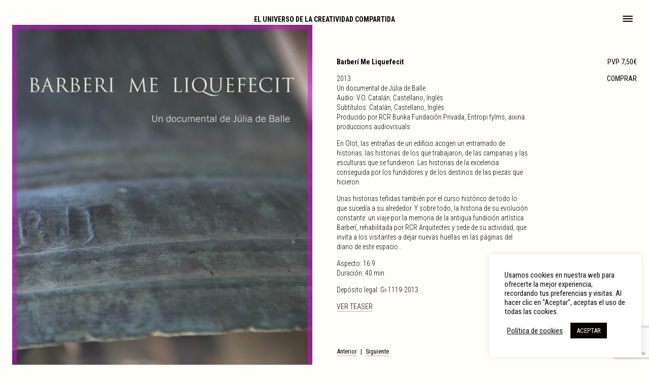

--- FILE ---
content_type: text/html; charset=UTF-8
request_url: https://www.rcrarquitectes.es/es/products/barberi-me-liquefecit/
body_size: 12891
content:
<!doctype html>
<html class="no-js" lang="es-ES" >
	<head>
		<meta charset="UTF-8" />
		<meta name="viewport" content="width=device-width, initial-scale=1.0" />
		<link rel="stylesheet" href="https://pro.fontawesome.com/releases/v5.12.0/css/all.css" integrity="sha384-ekOryaXPbeCpWQNxMwSWVvQ0+1VrStoPJq54shlYhR8HzQgig1v5fas6YgOqLoKz" crossorigin="anonymous">
		<meta name='robots' content='index, follow, max-image-preview:large, max-snippet:-1, max-video-preview:-1' />
<link rel="alternate" hreflang="ca" href="https://www.rcrarquitectes.es/products/barberi-me-liquefecit/" />
<link rel="alternate" hreflang="es" href="https://www.rcrarquitectes.es/es/products/barberi-me-liquefecit/" />
<link rel="alternate" hreflang="en" href="https://www.rcrarquitectes.es/en/products/barberi-me-liquefecit/" />
<link rel="alternate" hreflang="x-default" href="https://www.rcrarquitectes.es/products/barberi-me-liquefecit/" />

	<!-- This site is optimized with the Yoast SEO plugin v26.6 - https://yoast.com/wordpress/plugins/seo/ -->
	<title>Barberí Me Liquefecit - RCR Arquitectes</title>
	<link rel="canonical" href="https://www.rcrarquitectes.es/es/products/barberi-me-liquefecit/" />
	<meta property="og:locale" content="es_ES" />
	<meta property="og:type" content="article" />
	<meta property="og:title" content="Barberí Me Liquefecit - RCR Arquitectes" />
	<meta property="og:description" content="En Olot, las entrañas de un edificio acogen un entramado de historias: las historias de los que trabajaron, de las campanas y las esculturas que se fundieron. Las historias de la excelencia conseguida por los fundidores y de los destinos de las piezas que hicieron. Unas historias teñidas también por el curso histórico de todo [&hellip;]" />
	<meta property="og:url" content="https://www.rcrarquitectes.es/es/products/barberi-me-liquefecit/" />
	<meta property="og:site_name" content="RCR Arquitectes" />
	<meta property="article:modified_time" content="2023-02-21T22:39:09+00:00" />
	<meta name="twitter:card" content="summary_large_image" />
	<meta name="twitter:label1" content="Tiempo de lectura" />
	<meta name="twitter:data1" content="1 minuto" />
	<script type="application/ld+json" class="yoast-schema-graph">{"@context":"https://schema.org","@graph":[{"@type":"WebPage","@id":"https://www.rcrarquitectes.es/es/products/barberi-me-liquefecit/","url":"https://www.rcrarquitectes.es/es/products/barberi-me-liquefecit/","name":"Barberí Me Liquefecit - RCR Arquitectes","isPartOf":{"@id":"https://www.rcrarquitectes.es/#website"},"datePublished":"2022-10-06T13:50:10+00:00","dateModified":"2023-02-21T22:39:09+00:00","breadcrumb":{"@id":"https://www.rcrarquitectes.es/es/products/barberi-me-liquefecit/#breadcrumb"},"inLanguage":"es","potentialAction":[{"@type":"ReadAction","target":["https://www.rcrarquitectes.es/es/products/barberi-me-liquefecit/"]}]},{"@type":"BreadcrumbList","@id":"https://www.rcrarquitectes.es/es/products/barberi-me-liquefecit/#breadcrumb","itemListElement":[{"@type":"ListItem","position":1,"name":"Productes","item":"https://www.rcrarquitectes.es/products/"},{"@type":"ListItem","position":2,"name":"Barberí Me Liquefecit"}]},{"@type":"WebSite","@id":"https://www.rcrarquitectes.es/#website","url":"https://www.rcrarquitectes.es/","name":"RCR Arquitectes","description":"El universo de la creatividad compartida","potentialAction":[{"@type":"SearchAction","target":{"@type":"EntryPoint","urlTemplate":"https://www.rcrarquitectes.es/?s={search_term_string}"},"query-input":{"@type":"PropertyValueSpecification","valueRequired":true,"valueName":"search_term_string"}}],"inLanguage":"es"}]}</script>
	<!-- / Yoast SEO plugin. -->


<link rel='dns-prefetch' href='//www.rcrarquitectes.es' />
<link rel='dns-prefetch' href='//ajax.googleapis.com' />
<link rel='dns-prefetch' href='//use.fontawesome.com' />
<link rel='dns-prefetch' href='//www.googletagmanager.com' />
<link rel='dns-prefetch' href='//fonts.googleapis.com' />
<link rel="alternate" title="oEmbed (JSON)" type="application/json+oembed" href="https://www.rcrarquitectes.es/es/wp-json/oembed/1.0/embed?url=https%3A%2F%2Fwww.rcrarquitectes.es%2Fes%2Fproducts%2Fbarberi-me-liquefecit%2F" />
<link rel="alternate" title="oEmbed (XML)" type="text/xml+oembed" href="https://www.rcrarquitectes.es/es/wp-json/oembed/1.0/embed?url=https%3A%2F%2Fwww.rcrarquitectes.es%2Fes%2Fproducts%2Fbarberi-me-liquefecit%2F&#038;format=xml" />
<style id='wp-img-auto-sizes-contain-inline-css' type='text/css'>
img:is([sizes=auto i],[sizes^="auto," i]){contain-intrinsic-size:3000px 1500px}
/*# sourceURL=wp-img-auto-sizes-contain-inline-css */
</style>
<link rel='stylesheet' id='wp-block-library-css' href='https://www.rcrarquitectes.es/wp-includes/css/dist/block-library/style.min.css?ver=6.9' type='text/css' media='all' />
<style id='global-styles-inline-css' type='text/css'>
:root{--wp--preset--aspect-ratio--square: 1;--wp--preset--aspect-ratio--4-3: 4/3;--wp--preset--aspect-ratio--3-4: 3/4;--wp--preset--aspect-ratio--3-2: 3/2;--wp--preset--aspect-ratio--2-3: 2/3;--wp--preset--aspect-ratio--16-9: 16/9;--wp--preset--aspect-ratio--9-16: 9/16;--wp--preset--color--black: #000000;--wp--preset--color--cyan-bluish-gray: #abb8c3;--wp--preset--color--white: #ffffff;--wp--preset--color--pale-pink: #f78da7;--wp--preset--color--vivid-red: #cf2e2e;--wp--preset--color--luminous-vivid-orange: #ff6900;--wp--preset--color--luminous-vivid-amber: #fcb900;--wp--preset--color--light-green-cyan: #7bdcb5;--wp--preset--color--vivid-green-cyan: #00d084;--wp--preset--color--pale-cyan-blue: #8ed1fc;--wp--preset--color--vivid-cyan-blue: #0693e3;--wp--preset--color--vivid-purple: #9b51e0;--wp--preset--color--primary: #1779ba;--wp--preset--color--secondary: #767676;--wp--preset--color--success: #3adb76;--wp--preset--color--warning: #ffae00;--wp--preset--color--alert: #cc4b37;--wp--preset--gradient--vivid-cyan-blue-to-vivid-purple: linear-gradient(135deg,rgb(6,147,227) 0%,rgb(155,81,224) 100%);--wp--preset--gradient--light-green-cyan-to-vivid-green-cyan: linear-gradient(135deg,rgb(122,220,180) 0%,rgb(0,208,130) 100%);--wp--preset--gradient--luminous-vivid-amber-to-luminous-vivid-orange: linear-gradient(135deg,rgb(252,185,0) 0%,rgb(255,105,0) 100%);--wp--preset--gradient--luminous-vivid-orange-to-vivid-red: linear-gradient(135deg,rgb(255,105,0) 0%,rgb(207,46,46) 100%);--wp--preset--gradient--very-light-gray-to-cyan-bluish-gray: linear-gradient(135deg,rgb(238,238,238) 0%,rgb(169,184,195) 100%);--wp--preset--gradient--cool-to-warm-spectrum: linear-gradient(135deg,rgb(74,234,220) 0%,rgb(151,120,209) 20%,rgb(207,42,186) 40%,rgb(238,44,130) 60%,rgb(251,105,98) 80%,rgb(254,248,76) 100%);--wp--preset--gradient--blush-light-purple: linear-gradient(135deg,rgb(255,206,236) 0%,rgb(152,150,240) 100%);--wp--preset--gradient--blush-bordeaux: linear-gradient(135deg,rgb(254,205,165) 0%,rgb(254,45,45) 50%,rgb(107,0,62) 100%);--wp--preset--gradient--luminous-dusk: linear-gradient(135deg,rgb(255,203,112) 0%,rgb(199,81,192) 50%,rgb(65,88,208) 100%);--wp--preset--gradient--pale-ocean: linear-gradient(135deg,rgb(255,245,203) 0%,rgb(182,227,212) 50%,rgb(51,167,181) 100%);--wp--preset--gradient--electric-grass: linear-gradient(135deg,rgb(202,248,128) 0%,rgb(113,206,126) 100%);--wp--preset--gradient--midnight: linear-gradient(135deg,rgb(2,3,129) 0%,rgb(40,116,252) 100%);--wp--preset--font-size--small: 13px;--wp--preset--font-size--medium: 20px;--wp--preset--font-size--large: 36px;--wp--preset--font-size--x-large: 42px;--wp--preset--spacing--20: 0.44rem;--wp--preset--spacing--30: 0.67rem;--wp--preset--spacing--40: 1rem;--wp--preset--spacing--50: 1.5rem;--wp--preset--spacing--60: 2.25rem;--wp--preset--spacing--70: 3.38rem;--wp--preset--spacing--80: 5.06rem;--wp--preset--shadow--natural: 6px 6px 9px rgba(0, 0, 0, 0.2);--wp--preset--shadow--deep: 12px 12px 50px rgba(0, 0, 0, 0.4);--wp--preset--shadow--sharp: 6px 6px 0px rgba(0, 0, 0, 0.2);--wp--preset--shadow--outlined: 6px 6px 0px -3px rgb(255, 255, 255), 6px 6px rgb(0, 0, 0);--wp--preset--shadow--crisp: 6px 6px 0px rgb(0, 0, 0);}:where(.is-layout-flex){gap: 0.5em;}:where(.is-layout-grid){gap: 0.5em;}body .is-layout-flex{display: flex;}.is-layout-flex{flex-wrap: wrap;align-items: center;}.is-layout-flex > :is(*, div){margin: 0;}body .is-layout-grid{display: grid;}.is-layout-grid > :is(*, div){margin: 0;}:where(.wp-block-columns.is-layout-flex){gap: 2em;}:where(.wp-block-columns.is-layout-grid){gap: 2em;}:where(.wp-block-post-template.is-layout-flex){gap: 1.25em;}:where(.wp-block-post-template.is-layout-grid){gap: 1.25em;}.has-black-color{color: var(--wp--preset--color--black) !important;}.has-cyan-bluish-gray-color{color: var(--wp--preset--color--cyan-bluish-gray) !important;}.has-white-color{color: var(--wp--preset--color--white) !important;}.has-pale-pink-color{color: var(--wp--preset--color--pale-pink) !important;}.has-vivid-red-color{color: var(--wp--preset--color--vivid-red) !important;}.has-luminous-vivid-orange-color{color: var(--wp--preset--color--luminous-vivid-orange) !important;}.has-luminous-vivid-amber-color{color: var(--wp--preset--color--luminous-vivid-amber) !important;}.has-light-green-cyan-color{color: var(--wp--preset--color--light-green-cyan) !important;}.has-vivid-green-cyan-color{color: var(--wp--preset--color--vivid-green-cyan) !important;}.has-pale-cyan-blue-color{color: var(--wp--preset--color--pale-cyan-blue) !important;}.has-vivid-cyan-blue-color{color: var(--wp--preset--color--vivid-cyan-blue) !important;}.has-vivid-purple-color{color: var(--wp--preset--color--vivid-purple) !important;}.has-black-background-color{background-color: var(--wp--preset--color--black) !important;}.has-cyan-bluish-gray-background-color{background-color: var(--wp--preset--color--cyan-bluish-gray) !important;}.has-white-background-color{background-color: var(--wp--preset--color--white) !important;}.has-pale-pink-background-color{background-color: var(--wp--preset--color--pale-pink) !important;}.has-vivid-red-background-color{background-color: var(--wp--preset--color--vivid-red) !important;}.has-luminous-vivid-orange-background-color{background-color: var(--wp--preset--color--luminous-vivid-orange) !important;}.has-luminous-vivid-amber-background-color{background-color: var(--wp--preset--color--luminous-vivid-amber) !important;}.has-light-green-cyan-background-color{background-color: var(--wp--preset--color--light-green-cyan) !important;}.has-vivid-green-cyan-background-color{background-color: var(--wp--preset--color--vivid-green-cyan) !important;}.has-pale-cyan-blue-background-color{background-color: var(--wp--preset--color--pale-cyan-blue) !important;}.has-vivid-cyan-blue-background-color{background-color: var(--wp--preset--color--vivid-cyan-blue) !important;}.has-vivid-purple-background-color{background-color: var(--wp--preset--color--vivid-purple) !important;}.has-black-border-color{border-color: var(--wp--preset--color--black) !important;}.has-cyan-bluish-gray-border-color{border-color: var(--wp--preset--color--cyan-bluish-gray) !important;}.has-white-border-color{border-color: var(--wp--preset--color--white) !important;}.has-pale-pink-border-color{border-color: var(--wp--preset--color--pale-pink) !important;}.has-vivid-red-border-color{border-color: var(--wp--preset--color--vivid-red) !important;}.has-luminous-vivid-orange-border-color{border-color: var(--wp--preset--color--luminous-vivid-orange) !important;}.has-luminous-vivid-amber-border-color{border-color: var(--wp--preset--color--luminous-vivid-amber) !important;}.has-light-green-cyan-border-color{border-color: var(--wp--preset--color--light-green-cyan) !important;}.has-vivid-green-cyan-border-color{border-color: var(--wp--preset--color--vivid-green-cyan) !important;}.has-pale-cyan-blue-border-color{border-color: var(--wp--preset--color--pale-cyan-blue) !important;}.has-vivid-cyan-blue-border-color{border-color: var(--wp--preset--color--vivid-cyan-blue) !important;}.has-vivid-purple-border-color{border-color: var(--wp--preset--color--vivid-purple) !important;}.has-vivid-cyan-blue-to-vivid-purple-gradient-background{background: var(--wp--preset--gradient--vivid-cyan-blue-to-vivid-purple) !important;}.has-light-green-cyan-to-vivid-green-cyan-gradient-background{background: var(--wp--preset--gradient--light-green-cyan-to-vivid-green-cyan) !important;}.has-luminous-vivid-amber-to-luminous-vivid-orange-gradient-background{background: var(--wp--preset--gradient--luminous-vivid-amber-to-luminous-vivid-orange) !important;}.has-luminous-vivid-orange-to-vivid-red-gradient-background{background: var(--wp--preset--gradient--luminous-vivid-orange-to-vivid-red) !important;}.has-very-light-gray-to-cyan-bluish-gray-gradient-background{background: var(--wp--preset--gradient--very-light-gray-to-cyan-bluish-gray) !important;}.has-cool-to-warm-spectrum-gradient-background{background: var(--wp--preset--gradient--cool-to-warm-spectrum) !important;}.has-blush-light-purple-gradient-background{background: var(--wp--preset--gradient--blush-light-purple) !important;}.has-blush-bordeaux-gradient-background{background: var(--wp--preset--gradient--blush-bordeaux) !important;}.has-luminous-dusk-gradient-background{background: var(--wp--preset--gradient--luminous-dusk) !important;}.has-pale-ocean-gradient-background{background: var(--wp--preset--gradient--pale-ocean) !important;}.has-electric-grass-gradient-background{background: var(--wp--preset--gradient--electric-grass) !important;}.has-midnight-gradient-background{background: var(--wp--preset--gradient--midnight) !important;}.has-small-font-size{font-size: var(--wp--preset--font-size--small) !important;}.has-medium-font-size{font-size: var(--wp--preset--font-size--medium) !important;}.has-large-font-size{font-size: var(--wp--preset--font-size--large) !important;}.has-x-large-font-size{font-size: var(--wp--preset--font-size--x-large) !important;}
/*# sourceURL=global-styles-inline-css */
</style>

<style id='classic-theme-styles-inline-css' type='text/css'>
/*! This file is auto-generated */
.wp-block-button__link{color:#fff;background-color:#32373c;border-radius:9999px;box-shadow:none;text-decoration:none;padding:calc(.667em + 2px) calc(1.333em + 2px);font-size:1.125em}.wp-block-file__button{background:#32373c;color:#fff;text-decoration:none}
/*# sourceURL=/wp-includes/css/classic-themes.min.css */
</style>
<link rel='stylesheet' id='wpcf7-stripe-css' href='https://www.rcrarquitectes.es/wp-content/plugins/contact-form-7/modules/stripe/style.css?ver=6.1.4' type='text/css' media='all' />
<link rel='stylesheet' id='contact-form-7-css' href='https://www.rcrarquitectes.es/wp-content/plugins/contact-form-7/includes/css/styles.css?ver=6.1.4' type='text/css' media='all' />
<link rel='stylesheet' id='cookie-law-info-css' href='https://www.rcrarquitectes.es/wp-content/plugins/cookie-law-info/legacy/public/css/cookie-law-info-public.css?ver=3.3.8' type='text/css' media='all' />
<link rel='stylesheet' id='cookie-law-info-gdpr-css' href='https://www.rcrarquitectes.es/wp-content/plugins/cookie-law-info/legacy/public/css/cookie-law-info-gdpr.css?ver=3.3.8' type='text/css' media='all' />
<link rel='stylesheet' id='cf7md_roboto-css' href='//fonts.googleapis.com/css?family=Roboto:400,500' type='text/css' media='all' />
<link rel='stylesheet' id='cf7-material-design-css' href='https://www.rcrarquitectes.es/wp-content/plugins/material-design-for-contact-form-7-premium/public/../assets/css/cf7-material-design.css?ver=2.6.4' type='text/css' media='all' />
<link rel='stylesheet' id='main-stylesheet-css' href='https://www.rcrarquitectes.es/wp-content/themes/BrinkelsCustomTheme/dist/assets/css/app.css?ver=2.10.4' type='text/css' media='all' />
<script type="text/javascript" src="https://ajax.googleapis.com/ajax/libs/jquery/3.2.1/jquery.min.js?ver=3.2.1" id="jquery-js"></script>
<script type="text/javascript" id="cf7pp-redirect_method-js-extra">
/* <![CDATA[ */
var ajax_object_cf7pp = {"ajax_url":"https://www.rcrarquitectes.es/wp-admin/admin-ajax.php","rest_url":"https://www.rcrarquitectes.es/es/wp-json/cf7pp/v1/","request_method":"1","forms":"[\"10424|stripe\",\"9863|stripe\",\"9862|stripe\",\"9861|stripe\",\"9860|stripe\",\"9859|stripe\",\"9858|stripe\",\"9857|stripe\",\"9856|stripe\",\"9853|stripe\"]","path_paypal":"https://www.rcrarquitectes.es/es//?cf7pp_paypal_redirect=","path_stripe":"https://www.rcrarquitectes.es/es//?cf7pp_stripe_redirect=","method":"1"};
//# sourceURL=cf7pp-redirect_method-js-extra
/* ]]> */
</script>
<script type="text/javascript" src="https://www.rcrarquitectes.es/wp-content/plugins/contact-form-7-paypal-add-on/assets/js/redirect_method.js?ver=2.4.4" id="cf7pp-redirect_method-js"></script>
<script type="text/javascript" id="cookie-law-info-js-extra">
/* <![CDATA[ */
var Cli_Data = {"nn_cookie_ids":["__stripe_sid","_ga","_gid","_gat_gtag_UA_*","_ga_*","m","CookieLawInfoConsent","cookielawinfo-checkbox-advertisement","__stripe_mid"],"cookielist":[],"non_necessary_cookies":[],"ccpaEnabled":"","ccpaRegionBased":"","ccpaBarEnabled":"","strictlyEnabled":["necessary","obligatoire"],"ccpaType":"gdpr","js_blocking":"1","custom_integration":"","triggerDomRefresh":"","secure_cookies":""};
var cli_cookiebar_settings = {"animate_speed_hide":"500","animate_speed_show":"500","background":"#FFF","border":"#b1a6a6c2","border_on":"","button_1_button_colour":"#0a0101","button_1_button_hover":"#080101","button_1_link_colour":"#fff","button_1_as_button":"1","button_1_new_win":"","button_2_button_colour":"#333","button_2_button_hover":"#292929","button_2_link_colour":"#0a0a0a","button_2_as_button":"","button_2_hidebar":"1","button_3_button_colour":"#dedfe0","button_3_button_hover":"#b2b2b3","button_3_link_colour":"#333333","button_3_as_button":"1","button_3_new_win":"","button_4_button_colour":"#dedfe0","button_4_button_hover":"#b2b2b3","button_4_link_colour":"#333333","button_4_as_button":"","button_7_button_colour":"#0a0101","button_7_button_hover":"#080101","button_7_link_colour":"#fff","button_7_as_button":"1","button_7_new_win":"","font_family":"inherit","header_fix":"","notify_animate_hide":"1","notify_animate_show":"1","notify_div_id":"#cookie-law-info-bar","notify_position_horizontal":"right","notify_position_vertical":"bottom","scroll_close":"","scroll_close_reload":"","accept_close_reload":"1","reject_close_reload":"1","showagain_tab":"1","showagain_background":"#fff","showagain_border":"#000","showagain_div_id":"#cookie-law-info-again","showagain_x_position":"100px","text":"#0a0a0a","show_once_yn":"","show_once":"10000","logging_on":"","as_popup":"","popup_overlay":"1","bar_heading_text":"","cookie_bar_as":"widget","popup_showagain_position":"bottom-right","widget_position":"right"};
var log_object = {"ajax_url":"https://www.rcrarquitectes.es/wp-admin/admin-ajax.php"};
//# sourceURL=cookie-law-info-js-extra
/* ]]> */
</script>
<script type="text/javascript" src="https://www.rcrarquitectes.es/wp-content/plugins/cookie-law-info/legacy/public/js/cookie-law-info-public.js?ver=3.3.8" id="cookie-law-info-js"></script>

<!-- Fragmento de código de la etiqueta de Google (gtag.js) añadida por Site Kit -->
<!-- Fragmento de código de Google Analytics añadido por Site Kit -->
<script type="text/javascript" src="https://www.googletagmanager.com/gtag/js?id=G-8FM3259BPW" id="google_gtagjs-js" async></script>
<script type="text/javascript" id="google_gtagjs-js-after">
/* <![CDATA[ */
window.dataLayer = window.dataLayer || [];function gtag(){dataLayer.push(arguments);}
gtag("set","linker",{"domains":["www.rcrarquitectes.es"]});
gtag("js", new Date());
gtag("set", "developer_id.dZTNiMT", true);
gtag("config", "G-8FM3259BPW");
//# sourceURL=google_gtagjs-js-after
/* ]]> */
</script>
<link rel="https://api.w.org/" href="https://www.rcrarquitectes.es/es/wp-json/" /><link rel="alternate" title="JSON" type="application/json" href="https://www.rcrarquitectes.es/es/wp-json/wp/v2/products/8092" /><meta name="generator" content="WPML ver:4.8.6 stt:8,1,2;" />
<meta name="generator" content="Site Kit by Google 1.168.0" /><link rel="icon" href="https://www.rcrarquitectes.es/wp-content/uploads/2022/05/cropped-RCR-1-32x32.jpg" sizes="32x32" />
<link rel="icon" href="https://www.rcrarquitectes.es/wp-content/uploads/2022/05/cropped-RCR-1-192x192.jpg" sizes="192x192" />
<link rel="apple-touch-icon" href="https://www.rcrarquitectes.es/wp-content/uploads/2022/05/cropped-RCR-1-180x180.jpg" />
<meta name="msapplication-TileImage" content="https://www.rcrarquitectes.es/wp-content/uploads/2022/05/cropped-RCR-1-270x270.jpg" />
		<style type="text/css" id="wp-custom-css">
			.wpcf7 .wpcf7-stripe .hidden {
    display: none!important;
}
.wpcf7-stripe button{
	background: #4254bd;
  color: #fff;
  font-size: 0.77779em;
  line-height: 2.00002em;
  width: auto;
  height: auto;
  padding: 10px 15px;
  text-transform: uppercase;
  border-radius: 5px;
}		</style>
			<link rel='stylesheet' id='wpml-legacy-horizontal-list-0-css' href='https://www.rcrarquitectes.es/wp-content/plugins/sitepress-multilingual-cms/templates/language-switchers/legacy-list-horizontal/style.min.css?ver=1' type='text/css' media='all' />
<link rel='stylesheet' id='cookie-law-info-table-css' href='https://www.rcrarquitectes.es/wp-content/plugins/cookie-law-info/legacy/public/css/cookie-law-info-table.css?ver=3.3.8' type='text/css' media='all' />
</head>
	<body class="wp-singular products-template-default single single-products postid-8092 wp-theme-BrinkelsCustomTheme offcanvas">

			
<nav class="main-menu mobile-off-canvas-menu off-canvas position-right" id="off-canvas-menu" data-off-canvas data-auto-focus="false" role="navigation">
	<ul id="menu-main-menu-spanish" class="vertical menu" data-accordion-menu data-submenu-toggle="true"><li id="menu-item-6154" class="menu-item menu-item-type-post_type menu-item-object-page menu-rcr menu-item-6154"><a href="https://www.rcrarquitectes.es/es/filosofia-i-equip/">RCR</a></li>
<li id="menu-item-6155" class="menu-item menu-item-type-post_type menu-item-object-page menu-rcr menu-item-6155"><a href="https://www.rcrarquitectes.es/es/arquitectura-i-paisatge/">Arquitectura y paisaje</a></li>
<li id="menu-item-6156" class="menu-item menu-item-type-post_type menu-item-object-page menu-laba menu-item-6156"><a href="https://www.rcrarquitectes.es/es/dissenys/">Diseños</a></li>
<li id="menu-item-6157" class="menu-item menu-item-type-post_type menu-item-object-page menu-laba menu-item-6157"><a href="https://www.rcrarquitectes.es/es/dibuix/">Dibujos</a></li>
<li id="menu-item-6158" class="menu-item menu-item-type-post_type menu-item-object-page menu-laba menu-item-6158"><a href="https://www.rcrarquitectes.es/es/laboratori/">RCR La Vila</a></li>
<li id="menu-item-6159" class="menu-item menu-item-type-post_type menu-item-object-page menu-laba menu-item-6159"><a href="https://www.rcrarquitectes.es/es/consultoria/">Consultoría</a></li>
<li id="menu-item-6160" class="menu-item menu-item-type-post_type menu-item-object-page menu-laba menu-item-6160"><a href="https://www.rcrarquitectes.es/es/workshops/">Workshops</a></li>
<li id="menu-item-148" class="menu-item menu-item-type-post_type menu-item-object-page menu-bunka menu-item-148"><a href="https://www.rcrarquitectes.es/es/fundacio/">Fundación</a></li>
<li id="menu-item-6161" class="menu-item menu-item-type-post_type menu-item-object-page menu-bunka menu-item-6161"><a href="https://www.rcrarquitectes.es/es/programa-obert/">Programa Abierto</a></li>
<li id="menu-item-150" class="menu-item menu-item-type-post_type menu-item-object-page menu-bunka menu-item-150"><a href="https://www.rcrarquitectes.es/es/visites-i-estades/">Visitas y estancias</a></li>
<li id="menu-item-151" class="menu-item menu-item-type-post_type menu-item-object-page menu-bunka menu-item-151"><a href="https://www.rcrarquitectes.es/es/botiga/">Tienda</a></li>
</ul>	
	<div class="lang-select">
<div class="wpml-ls-statics-shortcode_actions wpml-ls wpml-ls-legacy-list-horizontal">
	<ul role="menu"><li class="wpml-ls-slot-shortcode_actions wpml-ls-item wpml-ls-item-ca wpml-ls-first-item wpml-ls-item-legacy-list-horizontal" role="none">
				<a href="https://www.rcrarquitectes.es/products/barberi-me-liquefecit/" class="wpml-ls-link" role="menuitem"  aria-label="Cambiar a cat" title="Cambiar a cat" >
                    <span class="wpml-ls-native" lang="ca">cat</span></a>
			</li><li class="wpml-ls-slot-shortcode_actions wpml-ls-item wpml-ls-item-es wpml-ls-current-language wpml-ls-item-legacy-list-horizontal" role="none">
				<a href="https://www.rcrarquitectes.es/es/products/barberi-me-liquefecit/" class="wpml-ls-link" role="menuitem" >
                    <span class="wpml-ls-native" role="menuitem">es</span></a>
			</li><li class="wpml-ls-slot-shortcode_actions wpml-ls-item wpml-ls-item-en wpml-ls-last-item wpml-ls-item-legacy-list-horizontal" role="none">
				<a href="https://www.rcrarquitectes.es/en/products/barberi-me-liquefecit/" class="wpml-ls-link" role="menuitem"  aria-label="Cambiar a en" title="Cambiar a en" >
                    <span class="wpml-ls-native" lang="en">en</span></a>
			</li></ul>
</div>
</div>
	<div class="footer-menu">
		<ul id="menu-under-language-menu-spanish" class="dropdown menu" data-dropdown-menu><li id="menu-item-7021" class="menu-item menu-item-type-custom menu-item-object-custom menu-item-7021"><a target="_blank" href="https://www.instagram.com/rcrarquitectes/">Instagram</a></li>
<li id="menu-item-7022" class="menu-item menu-item-type-post_type menu-item-object-page menu-item-7022"><a href="https://www.rcrarquitectes.es/es/subscriu-te-a-la-newsletter/">Newsletter</a></li>
</ul>	
		<!-- <a href="https://www.instagram.com/rcrarquitectes/" target="_blank">Instagram</a>  |  <a href="">Newsletter</a> -->
	</div>
	<!-- <span class="legal-menu">
		<a href="">Legal</a> 
		<a href="">Privacitat</a> 
		<a href="">Cookies</a>
	</span> -->
	<div class="legal-menu">
		<ul id="menu-legal-menu-spanish" class="dropdown menu" data-dropdown-menu><li id="menu-item-7002" class="menu-item menu-item-type-post_type menu-item-object-page menu-item-7002"><a href="https://www.rcrarquitectes.es/es/avis-legal/">Legal</a></li>
<li id="menu-item-7003" class="menu-item menu-item-type-post_type menu-item-object-page menu-item-7003"><a rel="privacy-policy" href="https://www.rcrarquitectes.es/es/politica-de-privacidad/">Privacidad</a></li>
<li id="menu-item-7004" class="menu-item menu-item-type-post_type menu-item-object-page menu-item-7004"><a href="https://www.rcrarquitectes.es/es/politica-de-cookies/">Cookies</a></li>
</ul>	</div>
	<div class="copy" style="padding-left: 2.5rem;margin-bottom: 2rem;">
		<a href="https://www.brinkels.com" target="_blank">Web&Design by Brinkels</a>
	</div>
</nav>

<div class="off-canvas-content" data-off-canvas-content>
	
	<header id="siteHeader" role="banner" data-sticky-container>
		<nav class="site-header sticky" data-sticky data-options="marginTop:0.01;" data-sticky-on="small">
			<div class="grid-container fluid" >
				<div class="title-bar-left">
					<span class="site-mobile-title title-bar-title">
						<a href="https://www.rcrarquitectes.es/es/" rel="home">El universo de la creatividad compartida</a>
					</span>
					<!-- <button aria-label="Main Menu" class="menu-icon" type="button" data-toggle="off-canvas-menu"></button> -->
					<button id="menu-offcanvas" aria-label="Main Menu" class="hamburger hamburger--arrow-r" type="button" data-toggle="off-canvas-menu">
						<span class="hamburger-box">
							<span class="hamburger-inner"></span>
						</span>
					</button>
				</div>
			</div>
			<div class="grid-container">
				<div class="grid-x">
					<div class="cell">
														<script>$('.page_item.page-item-audiovisuales').addClass('is-active');</script>
								<script>$('.page_item.item-8092').addClass('is-active');</script>
													</div>
				</div>
			</div>
		</nav>

	</header>
	<main id="main-template">

<section class="single">
	<div class="grid-container">
		<div id="single-post" class="grid-x grid-margin-x">
			<div class="cell small-12 medium-6 image-cell">
															<div class="image-container">
							<img src="https://www.rcrarquitectes.es/wp-content/uploads/2021/10/BOTIGA_av_barberi-729x1024.jpg" />
							<div class="image-caption"></div>
						</div>
        							<div class="image-container">
							<img src="https://www.rcrarquitectes.es/wp-content/uploads/2021/10/BOTIGA_av_barberi_info1-1024x694.jpg" />
							<div class="image-caption"></div>
						</div>
        							<div class="image-container">
							<img src="https://www.rcrarquitectes.es/wp-content/uploads/2021/10/BOTIGA_av_barberi_screen1-1024x576.jpg" />
							<div class="image-caption"></div>
						</div>
        							<div class="image-container">
							<img src="https://www.rcrarquitectes.es/wp-content/uploads/2021/10/BOTIGA_av_barberi_screen2-1024x576.jpg" />
							<div class="image-caption"></div>
						</div>
        							<div class="image-container">
							<img src="https://www.rcrarquitectes.es/wp-content/uploads/2021/10/BOTIGA_av_barberi_screen3-1024x576.jpg" />
							<div class="image-caption"></div>
						</div>
        							<div class="image-container">
							<img src="https://www.rcrarquitectes.es/wp-content/uploads/2021/10/BOTIGA_av_barberi_screen4-1024x576.jpg" />
							<div class="image-caption"></div>
						</div>
        								</div>
			<div class="cell small-12 medium-6 text-cell" data-sticky-container>
				<div class="sticky" data-sticky data-anchor="main-template" data-btm-anchor="single-post:bottom" data-margin-top="8.07">
											<div class="text">
							<div class="grid-x grid-margin-x">
								<div class="cell small-12 medium-4 large-4 medium-order-2 small-order-1">
									<div class="single-meta text-right">
										<div><strong>PVP 7,50€</strong></div>
										<!-- <div></div> -->
										<div class="shipping-info">
											<!-- <p>No s'inclouen despeses d'enviament</p> -->
																					</div>
																					<a href="" class="uppercase buy-btn" target="_blank" rel="nofollow">Comprar</a>
																			</div>
								</div>
								<div class="cell small-12 medium-8 large-8 medium-order-1 small-order-2">
									<h1>Barberí Me Liquefecit</h1>
																			<div class="summary"><p>2013<br />
Un documental de Júlia de Balle<br />
Audio: V.O. Catalán, Castellano, Inglés<br />
Subtítulos: Catalán, Castellano, Inglés<br />
Producido por RCR Bunka Fundación Privada, Entropi fylms, aixina produccions audiovisuals</p>
</div>
																		<p>En Olot, las entrañas de un edificio acogen un entramado de historias: las historias de los que trabajaron, de las campanas y las esculturas que se fundieron. Las historias de la excelencia conseguida por los fundidores y de los destinos de las piezas que hicieron.</p>
<p>Unas historias teñidas también por el curso histórico de todo lo que sucedía a su alrededor. Y sobre todo, la historia de su evolución constante: un viaje por la memoria de la antigua fundición artística Barberí, rehabilitada por RCR Arquitectes y sede de su actividad, que invita a los visitantes a dejar nuevas huellas en las páginas del diario de este espacio…</p>
<p>Aspecto: 16:9<br />
Duración: 40 min</p>
<p>Depósito legal: Gi-1119-2013</p>
<p><a href="https://vimeo.com/23595474" target="_blank" rel="noopener">VER TEASER</a></p>
								</div>
							</div>							
						</div>
						<div class="post-navigation">
							
	<nav class="navigation post-navigation" aria-label="Entradas">
		<h2 class="screen-reader-text">Navegación de entradas</h2>
		<div class="nav-links"><div class="nav-previous"><a href="https://www.rcrarquitectes.es/es/products/cuaderno-de-notas-espacio-barberi/" rel="prev">Siguiente</a></div><div class="nav-next"><a href="https://www.rcrarquitectes.es/es/products/moments-de-silenci-a-journey-through-the-works-of-rcr-arquitectes/" rel="next">Anterior</a></div></div>
	</nav>						</div>
									</div>
			</div>
		</div>
	</div>
</section>

</main>

<footer id="site-footer" class="inline"> 
	<div class="grid-container">
		<div class="cell text-center">
			<span class="copyright">&copy; 2025 RCR Arquitectes</span>
		</div>
	</div>
</footer>

	</div><!-- Close off-canvas content -->

<script type="speculationrules">
{"prefetch":[{"source":"document","where":{"and":[{"href_matches":"/es/*"},{"not":{"href_matches":["/wp-*.php","/wp-admin/*","/wp-content/uploads/*","/wp-content/*","/wp-content/plugins/*","/wp-content/themes/BrinkelsCustomTheme/*","/es/*\\?(.+)"]}},{"not":{"selector_matches":"a[rel~=\"nofollow\"]"}},{"not":{"selector_matches":".no-prefetch, .no-prefetch a"}}]},"eagerness":"conservative"}]}
</script>
<!--googleoff: all--><div id="cookie-law-info-bar" data-nosnippet="true"><span><div class="cli-bar-container cli-style-v2"><div class="cli-bar-message">Usamos cookies en nuestra web para ofrecerte la mejor experiencia, recordando tus preferencias y visitas. Al hacer clic en "Aceptar", aceptas el uso de todas las cookies.</div><div class="cli-bar-btn_container"><a href="https://www.rcrarquitectes.es/es/politica-de-cookies/" id="CONSTANT_OPEN_URL" target="_blank" class="cli-plugin-main-link" style="margin:0px 10px 0px 5px">Política de cookies</a><a role='button' data-cli_action="accept" id="cookie_action_close_header" class="medium cli-plugin-button cli-plugin-main-button cookie_action_close_header cli_action_button wt-cli-accept-btn">ACEPTAR</a></div></div></span></div><div id="cookie-law-info-again" data-nosnippet="true"><span id="cookie_hdr_showagain">Gestionar cookies</span></div><div class="cli-modal" data-nosnippet="true" id="cliSettingsPopup" tabindex="-1" role="dialog" aria-labelledby="cliSettingsPopup" aria-hidden="true">
  <div class="cli-modal-dialog" role="document">
	<div class="cli-modal-content cli-bar-popup">
		  <button type="button" class="cli-modal-close" id="cliModalClose">
			<svg class="" viewBox="0 0 24 24"><path d="M19 6.41l-1.41-1.41-5.59 5.59-5.59-5.59-1.41 1.41 5.59 5.59-5.59 5.59 1.41 1.41 5.59-5.59 5.59 5.59 1.41-1.41-5.59-5.59z"></path><path d="M0 0h24v24h-24z" fill="none"></path></svg>
			<span class="wt-cli-sr-only">Cerrar</span>
		  </button>
		  <div class="cli-modal-body">
			<div class="cli-container-fluid cli-tab-container">
	<div class="cli-row">
		<div class="cli-col-12 cli-align-items-stretch cli-px-0">
			<div class="cli-privacy-overview">
				<h4>Privacy Overview</h4>				<div class="cli-privacy-content">
					<div class="cli-privacy-content-text">This website uses cookies to improve your experience while you navigate through the website. Out of these, the cookies that are categorized as necessary are stored on your browser as they are essential for the working of basic functionalities of the website. We also use third-party cookies that help us analyze and understand how you use this website. These cookies will be stored in your browser only with your consent. You also have the option to opt-out of these cookies. But opting out of some of these cookies may affect your browsing experience.</div>
				</div>
				<a class="cli-privacy-readmore" aria-label="Mostrar más" role="button" data-readmore-text="Mostrar más" data-readless-text="Mostrar menos"></a>			</div>
		</div>
		<div class="cli-col-12 cli-align-items-stretch cli-px-0 cli-tab-section-container">
												<div class="cli-tab-section">
						<div class="cli-tab-header">
							<a role="button" tabindex="0" class="cli-nav-link cli-settings-mobile" data-target="necessary" data-toggle="cli-toggle-tab">
								Necesaria							</a>
															<div class="wt-cli-necessary-checkbox">
									<input type="checkbox" class="cli-user-preference-checkbox"  id="wt-cli-checkbox-necessary" data-id="checkbox-necessary" checked="checked"  />
									<label class="form-check-label" for="wt-cli-checkbox-necessary">Necesaria</label>
								</div>
								<span class="cli-necessary-caption">Siempre activado</span>
													</div>
						<div class="cli-tab-content">
							<div class="cli-tab-pane cli-fade" data-id="necessary">
								<div class="wt-cli-cookie-description">
									Las cookies necesarias son absolutamente esenciales para que el sitio web funcione correctamente. Estas cookies garantizan funcionalidades básicas y características de seguridad del sitio web, de forma anónima.
<table class="cookielawinfo-row-cat-table cookielawinfo-invierno"><thead><tr><th class="cookielawinfo-column-1">Cookie</th></tr></thead><tbody><tr class="cookielawinfo-row"><td class="cookielawinfo-column-1">cookielawinfo-checbox-analytics</td></tr><tr class="cookielawinfo-row"><td class="cookielawinfo-column-1">cookielawinfo-checbox-functional</td></tr><tr class="cookielawinfo-row"><td class="cookielawinfo-column-1">cookielawinfo-checbox-others</td></tr><tr class="cookielawinfo-row"><td class="cookielawinfo-column-1">cookielawinfo-checkbox-necessary</td></tr><tr class="cookielawinfo-row"><td class="cookielawinfo-column-1">cookielawinfo-checkbox-performance</td></tr><tr class="cookielawinfo-row"><td class="cookielawinfo-column-1">viewed_cookie_policy</td></tr></tbody></table>								</div>
							</div>
						</div>
					</div>
																	<div class="cli-tab-section">
						<div class="cli-tab-header">
							<a role="button" tabindex="0" class="cli-nav-link cli-settings-mobile" data-target="functional" data-toggle="cli-toggle-tab">
								Funcional							</a>
															<div class="cli-switch">
									<input type="checkbox" id="wt-cli-checkbox-functional" class="cli-user-preference-checkbox"  data-id="checkbox-functional" />
									<label for="wt-cli-checkbox-functional" class="cli-slider" data-cli-enable="Activado" data-cli-disable="Desactivado"><span class="wt-cli-sr-only">Funcional</span></label>
								</div>
													</div>
						<div class="cli-tab-content">
							<div class="cli-tab-pane cli-fade" data-id="functional">
								<div class="wt-cli-cookie-description">
									Las cookies funcionales ayudan a realizar ciertas funciones, como compartir el contenido del sitio web en plataformas de redes sociales, recopilar opiniones y otras funciones de terceros.
								</div>
							</div>
						</div>
					</div>
																	<div class="cli-tab-section">
						<div class="cli-tab-header">
							<a role="button" tabindex="0" class="cli-nav-link cli-settings-mobile" data-target="performance" data-toggle="cli-toggle-tab">
								Rendimiento							</a>
															<div class="cli-switch">
									<input type="checkbox" id="wt-cli-checkbox-performance" class="cli-user-preference-checkbox"  data-id="checkbox-performance" />
									<label for="wt-cli-checkbox-performance" class="cli-slider" data-cli-enable="Activado" data-cli-disable="Desactivado"><span class="wt-cli-sr-only">Rendimiento</span></label>
								</div>
													</div>
						<div class="cli-tab-content">
							<div class="cli-tab-pane cli-fade" data-id="performance">
								<div class="wt-cli-cookie-description">
									Las cookies de rendimiento se utilizan para comprender y analizar los índices de rendimiento clave del sitio web, lo que ayuda a ofrecer una mejor experiencia de usuario a los visitantes.
								</div>
							</div>
						</div>
					</div>
																	<div class="cli-tab-section">
						<div class="cli-tab-header">
							<a role="button" tabindex="0" class="cli-nav-link cli-settings-mobile" data-target="analytics" data-toggle="cli-toggle-tab">
								Analítica							</a>
															<div class="cli-switch">
									<input type="checkbox" id="wt-cli-checkbox-analytics" class="cli-user-preference-checkbox"  data-id="checkbox-analytics" />
									<label for="wt-cli-checkbox-analytics" class="cli-slider" data-cli-enable="Activado" data-cli-disable="Desactivado"><span class="wt-cli-sr-only">Analítica</span></label>
								</div>
													</div>
						<div class="cli-tab-content">
							<div class="cli-tab-pane cli-fade" data-id="analytics">
								<div class="wt-cli-cookie-description">
									Las cookies analíticas se utilizan para comprender cómo interactúan los visitantes con el sitio web. Estas cookies ayudan a proporcionar información sobre métricas el número de visitantes, tasa de rebote, fuente de tráfico, etc.
								</div>
							</div>
						</div>
					</div>
																	<div class="cli-tab-section">
						<div class="cli-tab-header">
							<a role="button" tabindex="0" class="cli-nav-link cli-settings-mobile" data-target="advertisement" data-toggle="cli-toggle-tab">
								Publicidad							</a>
															<div class="cli-switch">
									<input type="checkbox" id="wt-cli-checkbox-advertisement" class="cli-user-preference-checkbox"  data-id="checkbox-advertisement" />
									<label for="wt-cli-checkbox-advertisement" class="cli-slider" data-cli-enable="Activado" data-cli-disable="Desactivado"><span class="wt-cli-sr-only">Publicidad</span></label>
								</div>
													</div>
						<div class="cli-tab-content">
							<div class="cli-tab-pane cli-fade" data-id="advertisement">
								<div class="wt-cli-cookie-description">
									Las cookies de publicidad se utilizan para ofrecer a los visitantes anuncios y campañas de marketing relevantes. Estas cookies rastrean a los visitantes en todos los sitios web y recopilan información para ofrecer anuncios personalizados.
								</div>
							</div>
						</div>
					</div>
																	<div class="cli-tab-section">
						<div class="cli-tab-header">
							<a role="button" tabindex="0" class="cli-nav-link cli-settings-mobile" data-target="others" data-toggle="cli-toggle-tab">
								Otros							</a>
															<div class="cli-switch">
									<input type="checkbox" id="wt-cli-checkbox-others" class="cli-user-preference-checkbox"  data-id="checkbox-others" />
									<label for="wt-cli-checkbox-others" class="cli-slider" data-cli-enable="Activado" data-cli-disable="Desactivado"><span class="wt-cli-sr-only">Otros</span></label>
								</div>
													</div>
						<div class="cli-tab-content">
							<div class="cli-tab-pane cli-fade" data-id="others">
								<div class="wt-cli-cookie-description">
									Otras cookies no categorizadas son aquellas que están siendo analizadas y aún no han sido clasificadas en una categoría.
								</div>
							</div>
						</div>
					</div>
										</div>
	</div>
</div>
		  </div>
		  <div class="cli-modal-footer">
			<div class="wt-cli-element cli-container-fluid cli-tab-container">
				<div class="cli-row">
					<div class="cli-col-12 cli-align-items-stretch cli-px-0">
						<div class="cli-tab-footer wt-cli-privacy-overview-actions">
						
															<a id="wt-cli-privacy-save-btn" role="button" tabindex="0" data-cli-action="accept" class="wt-cli-privacy-btn cli_setting_save_button wt-cli-privacy-accept-btn cli-btn">GUARDAR Y ACEPTAR</a>
													</div>
												<div class="wt-cli-ckyes-footer-section">
							<div class="wt-cli-ckyes-brand-logo">Funciona con <a href="https://www.cookieyes.com/"><img src="https://www.rcrarquitectes.es/wp-content/plugins/cookie-law-info/legacy/public/images/logo-cookieyes.svg" alt="CookieYes Logo"></a></div>
						</div>
						
					</div>
				</div>
			</div>
		</div>
	</div>
  </div>
</div>
<div class="cli-modal-backdrop cli-fade cli-settings-overlay"></div>
<div class="cli-modal-backdrop cli-fade cli-popupbar-overlay"></div>
<!--googleon: all--><script type="text/javascript" src="https://www.rcrarquitectes.es/wp-includes/js/dist/hooks.min.js?ver=dd5603f07f9220ed27f1" id="wp-hooks-js"></script>
<script type="text/javascript" src="https://www.rcrarquitectes.es/wp-includes/js/dist/i18n.min.js?ver=c26c3dc7bed366793375" id="wp-i18n-js"></script>
<script type="text/javascript" id="wp-i18n-js-after">
/* <![CDATA[ */
wp.i18n.setLocaleData( { 'text direction\u0004ltr': [ 'ltr' ] } );
//# sourceURL=wp-i18n-js-after
/* ]]> */
</script>
<script type="text/javascript" src="https://www.rcrarquitectes.es/wp-content/plugins/contact-form-7/includes/swv/js/index.js?ver=6.1.4" id="swv-js"></script>
<script type="text/javascript" id="contact-form-7-js-translations">
/* <![CDATA[ */
( function( domain, translations ) {
	var localeData = translations.locale_data[ domain ] || translations.locale_data.messages;
	localeData[""].domain = domain;
	wp.i18n.setLocaleData( localeData, domain );
} )( "contact-form-7", {"translation-revision-date":"2025-12-01 15:45:40+0000","generator":"GlotPress\/4.0.3","domain":"messages","locale_data":{"messages":{"":{"domain":"messages","plural-forms":"nplurals=2; plural=n != 1;","lang":"es"},"This contact form is placed in the wrong place.":["Este formulario de contacto est\u00e1 situado en el lugar incorrecto."],"Error:":["Error:"]}},"comment":{"reference":"includes\/js\/index.js"}} );
//# sourceURL=contact-form-7-js-translations
/* ]]> */
</script>
<script type="text/javascript" id="contact-form-7-js-before">
/* <![CDATA[ */
var wpcf7 = {
    "api": {
        "root": "https:\/\/www.rcrarquitectes.es\/es\/wp-json\/",
        "namespace": "contact-form-7\/v1"
    }
};
//# sourceURL=contact-form-7-js-before
/* ]]> */
</script>
<script type="text/javascript" src="https://www.rcrarquitectes.es/wp-content/plugins/contact-form-7/includes/js/index.js?ver=6.1.4" id="contact-form-7-js"></script>
<script type="text/javascript" src="https://www.rcrarquitectes.es/wp-includes/js/dist/vendor/wp-polyfill.min.js?ver=3.15.0" id="wp-polyfill-js"></script>
<script type="text/javascript" src="https://js.stripe.com/v3/" id="stripe-js"></script>
<script type="text/javascript" id="wpcf7-stripe-js-before">
/* <![CDATA[ */
var wpcf7_stripe = {
    "publishable_key": "pk_test_VkuQR45gXjfcBRIrD1eQRxaj00R2qol6Ox"
};
//# sourceURL=wpcf7-stripe-js-before
/* ]]> */
</script>
<script type="text/javascript" src="https://www.rcrarquitectes.es/wp-content/plugins/contact-form-7/modules/stripe/index.js?ver=6.1.4" id="wpcf7-stripe-js"></script>
<script type="text/javascript" src="https://www.rcrarquitectes.es/wp-content/plugins/material-design-for-contact-form-7-premium/public/../assets/js/lib/autosize.min.js?ver=1.0" id="autosize-js"></script>
<script type="text/javascript" src="https://www.rcrarquitectes.es/wp-content/plugins/material-design-for-contact-form-7-premium/public/../assets/js/cf7-material-design-bundle.js?ver=2.6.4" id="cf7-material-design-js"></script>
<script type="text/javascript" src="https://www.rcrarquitectes.es/wp-content/themes/BrinkelsCustomTheme/dist/assets/js/app.js?ver=2.10.4" id="foundation-js"></script>
<script type="text/javascript" src="https://use.fontawesome.com/5016a31c8c.js?ver=4.7.0" id="fontawesome-js"></script>
<script type="text/javascript" src="https://www.google.com/recaptcha/api.js?render=6LfG1UopAAAAAMpcXsVaNhggTgApzmPNo3P0utHW&amp;ver=3.0" id="google-recaptcha-js"></script>
<script type="text/javascript" id="wpcf7-recaptcha-js-before">
/* <![CDATA[ */
var wpcf7_recaptcha = {
    "sitekey": "6LfG1UopAAAAAMpcXsVaNhggTgApzmPNo3P0utHW",
    "actions": {
        "homepage": "homepage",
        "contactform": "contactform"
    }
};
//# sourceURL=wpcf7-recaptcha-js-before
/* ]]> */
</script>
<script type="text/javascript" src="https://www.rcrarquitectes.es/wp-content/plugins/contact-form-7/modules/recaptcha/index.js?ver=6.1.4" id="wpcf7-recaptcha-js"></script>
</body>
</html>


--- FILE ---
content_type: text/html; charset=utf-8
request_url: https://www.google.com/recaptcha/api2/anchor?ar=1&k=6LfG1UopAAAAAMpcXsVaNhggTgApzmPNo3P0utHW&co=aHR0cHM6Ly93d3cucmNyYXJxdWl0ZWN0ZXMuZXM6NDQz&hl=en&v=7gg7H51Q-naNfhmCP3_R47ho&size=invisible&anchor-ms=20000&execute-ms=30000&cb=gbrelqbgvcjd
body_size: 48034
content:
<!DOCTYPE HTML><html dir="ltr" lang="en"><head><meta http-equiv="Content-Type" content="text/html; charset=UTF-8">
<meta http-equiv="X-UA-Compatible" content="IE=edge">
<title>reCAPTCHA</title>
<style type="text/css">
/* cyrillic-ext */
@font-face {
  font-family: 'Roboto';
  font-style: normal;
  font-weight: 400;
  font-stretch: 100%;
  src: url(//fonts.gstatic.com/s/roboto/v48/KFO7CnqEu92Fr1ME7kSn66aGLdTylUAMa3GUBHMdazTgWw.woff2) format('woff2');
  unicode-range: U+0460-052F, U+1C80-1C8A, U+20B4, U+2DE0-2DFF, U+A640-A69F, U+FE2E-FE2F;
}
/* cyrillic */
@font-face {
  font-family: 'Roboto';
  font-style: normal;
  font-weight: 400;
  font-stretch: 100%;
  src: url(//fonts.gstatic.com/s/roboto/v48/KFO7CnqEu92Fr1ME7kSn66aGLdTylUAMa3iUBHMdazTgWw.woff2) format('woff2');
  unicode-range: U+0301, U+0400-045F, U+0490-0491, U+04B0-04B1, U+2116;
}
/* greek-ext */
@font-face {
  font-family: 'Roboto';
  font-style: normal;
  font-weight: 400;
  font-stretch: 100%;
  src: url(//fonts.gstatic.com/s/roboto/v48/KFO7CnqEu92Fr1ME7kSn66aGLdTylUAMa3CUBHMdazTgWw.woff2) format('woff2');
  unicode-range: U+1F00-1FFF;
}
/* greek */
@font-face {
  font-family: 'Roboto';
  font-style: normal;
  font-weight: 400;
  font-stretch: 100%;
  src: url(//fonts.gstatic.com/s/roboto/v48/KFO7CnqEu92Fr1ME7kSn66aGLdTylUAMa3-UBHMdazTgWw.woff2) format('woff2');
  unicode-range: U+0370-0377, U+037A-037F, U+0384-038A, U+038C, U+038E-03A1, U+03A3-03FF;
}
/* math */
@font-face {
  font-family: 'Roboto';
  font-style: normal;
  font-weight: 400;
  font-stretch: 100%;
  src: url(//fonts.gstatic.com/s/roboto/v48/KFO7CnqEu92Fr1ME7kSn66aGLdTylUAMawCUBHMdazTgWw.woff2) format('woff2');
  unicode-range: U+0302-0303, U+0305, U+0307-0308, U+0310, U+0312, U+0315, U+031A, U+0326-0327, U+032C, U+032F-0330, U+0332-0333, U+0338, U+033A, U+0346, U+034D, U+0391-03A1, U+03A3-03A9, U+03B1-03C9, U+03D1, U+03D5-03D6, U+03F0-03F1, U+03F4-03F5, U+2016-2017, U+2034-2038, U+203C, U+2040, U+2043, U+2047, U+2050, U+2057, U+205F, U+2070-2071, U+2074-208E, U+2090-209C, U+20D0-20DC, U+20E1, U+20E5-20EF, U+2100-2112, U+2114-2115, U+2117-2121, U+2123-214F, U+2190, U+2192, U+2194-21AE, U+21B0-21E5, U+21F1-21F2, U+21F4-2211, U+2213-2214, U+2216-22FF, U+2308-230B, U+2310, U+2319, U+231C-2321, U+2336-237A, U+237C, U+2395, U+239B-23B7, U+23D0, U+23DC-23E1, U+2474-2475, U+25AF, U+25B3, U+25B7, U+25BD, U+25C1, U+25CA, U+25CC, U+25FB, U+266D-266F, U+27C0-27FF, U+2900-2AFF, U+2B0E-2B11, U+2B30-2B4C, U+2BFE, U+3030, U+FF5B, U+FF5D, U+1D400-1D7FF, U+1EE00-1EEFF;
}
/* symbols */
@font-face {
  font-family: 'Roboto';
  font-style: normal;
  font-weight: 400;
  font-stretch: 100%;
  src: url(//fonts.gstatic.com/s/roboto/v48/KFO7CnqEu92Fr1ME7kSn66aGLdTylUAMaxKUBHMdazTgWw.woff2) format('woff2');
  unicode-range: U+0001-000C, U+000E-001F, U+007F-009F, U+20DD-20E0, U+20E2-20E4, U+2150-218F, U+2190, U+2192, U+2194-2199, U+21AF, U+21E6-21F0, U+21F3, U+2218-2219, U+2299, U+22C4-22C6, U+2300-243F, U+2440-244A, U+2460-24FF, U+25A0-27BF, U+2800-28FF, U+2921-2922, U+2981, U+29BF, U+29EB, U+2B00-2BFF, U+4DC0-4DFF, U+FFF9-FFFB, U+10140-1018E, U+10190-1019C, U+101A0, U+101D0-101FD, U+102E0-102FB, U+10E60-10E7E, U+1D2C0-1D2D3, U+1D2E0-1D37F, U+1F000-1F0FF, U+1F100-1F1AD, U+1F1E6-1F1FF, U+1F30D-1F30F, U+1F315, U+1F31C, U+1F31E, U+1F320-1F32C, U+1F336, U+1F378, U+1F37D, U+1F382, U+1F393-1F39F, U+1F3A7-1F3A8, U+1F3AC-1F3AF, U+1F3C2, U+1F3C4-1F3C6, U+1F3CA-1F3CE, U+1F3D4-1F3E0, U+1F3ED, U+1F3F1-1F3F3, U+1F3F5-1F3F7, U+1F408, U+1F415, U+1F41F, U+1F426, U+1F43F, U+1F441-1F442, U+1F444, U+1F446-1F449, U+1F44C-1F44E, U+1F453, U+1F46A, U+1F47D, U+1F4A3, U+1F4B0, U+1F4B3, U+1F4B9, U+1F4BB, U+1F4BF, U+1F4C8-1F4CB, U+1F4D6, U+1F4DA, U+1F4DF, U+1F4E3-1F4E6, U+1F4EA-1F4ED, U+1F4F7, U+1F4F9-1F4FB, U+1F4FD-1F4FE, U+1F503, U+1F507-1F50B, U+1F50D, U+1F512-1F513, U+1F53E-1F54A, U+1F54F-1F5FA, U+1F610, U+1F650-1F67F, U+1F687, U+1F68D, U+1F691, U+1F694, U+1F698, U+1F6AD, U+1F6B2, U+1F6B9-1F6BA, U+1F6BC, U+1F6C6-1F6CF, U+1F6D3-1F6D7, U+1F6E0-1F6EA, U+1F6F0-1F6F3, U+1F6F7-1F6FC, U+1F700-1F7FF, U+1F800-1F80B, U+1F810-1F847, U+1F850-1F859, U+1F860-1F887, U+1F890-1F8AD, U+1F8B0-1F8BB, U+1F8C0-1F8C1, U+1F900-1F90B, U+1F93B, U+1F946, U+1F984, U+1F996, U+1F9E9, U+1FA00-1FA6F, U+1FA70-1FA7C, U+1FA80-1FA89, U+1FA8F-1FAC6, U+1FACE-1FADC, U+1FADF-1FAE9, U+1FAF0-1FAF8, U+1FB00-1FBFF;
}
/* vietnamese */
@font-face {
  font-family: 'Roboto';
  font-style: normal;
  font-weight: 400;
  font-stretch: 100%;
  src: url(//fonts.gstatic.com/s/roboto/v48/KFO7CnqEu92Fr1ME7kSn66aGLdTylUAMa3OUBHMdazTgWw.woff2) format('woff2');
  unicode-range: U+0102-0103, U+0110-0111, U+0128-0129, U+0168-0169, U+01A0-01A1, U+01AF-01B0, U+0300-0301, U+0303-0304, U+0308-0309, U+0323, U+0329, U+1EA0-1EF9, U+20AB;
}
/* latin-ext */
@font-face {
  font-family: 'Roboto';
  font-style: normal;
  font-weight: 400;
  font-stretch: 100%;
  src: url(//fonts.gstatic.com/s/roboto/v48/KFO7CnqEu92Fr1ME7kSn66aGLdTylUAMa3KUBHMdazTgWw.woff2) format('woff2');
  unicode-range: U+0100-02BA, U+02BD-02C5, U+02C7-02CC, U+02CE-02D7, U+02DD-02FF, U+0304, U+0308, U+0329, U+1D00-1DBF, U+1E00-1E9F, U+1EF2-1EFF, U+2020, U+20A0-20AB, U+20AD-20C0, U+2113, U+2C60-2C7F, U+A720-A7FF;
}
/* latin */
@font-face {
  font-family: 'Roboto';
  font-style: normal;
  font-weight: 400;
  font-stretch: 100%;
  src: url(//fonts.gstatic.com/s/roboto/v48/KFO7CnqEu92Fr1ME7kSn66aGLdTylUAMa3yUBHMdazQ.woff2) format('woff2');
  unicode-range: U+0000-00FF, U+0131, U+0152-0153, U+02BB-02BC, U+02C6, U+02DA, U+02DC, U+0304, U+0308, U+0329, U+2000-206F, U+20AC, U+2122, U+2191, U+2193, U+2212, U+2215, U+FEFF, U+FFFD;
}
/* cyrillic-ext */
@font-face {
  font-family: 'Roboto';
  font-style: normal;
  font-weight: 500;
  font-stretch: 100%;
  src: url(//fonts.gstatic.com/s/roboto/v48/KFO7CnqEu92Fr1ME7kSn66aGLdTylUAMa3GUBHMdazTgWw.woff2) format('woff2');
  unicode-range: U+0460-052F, U+1C80-1C8A, U+20B4, U+2DE0-2DFF, U+A640-A69F, U+FE2E-FE2F;
}
/* cyrillic */
@font-face {
  font-family: 'Roboto';
  font-style: normal;
  font-weight: 500;
  font-stretch: 100%;
  src: url(//fonts.gstatic.com/s/roboto/v48/KFO7CnqEu92Fr1ME7kSn66aGLdTylUAMa3iUBHMdazTgWw.woff2) format('woff2');
  unicode-range: U+0301, U+0400-045F, U+0490-0491, U+04B0-04B1, U+2116;
}
/* greek-ext */
@font-face {
  font-family: 'Roboto';
  font-style: normal;
  font-weight: 500;
  font-stretch: 100%;
  src: url(//fonts.gstatic.com/s/roboto/v48/KFO7CnqEu92Fr1ME7kSn66aGLdTylUAMa3CUBHMdazTgWw.woff2) format('woff2');
  unicode-range: U+1F00-1FFF;
}
/* greek */
@font-face {
  font-family: 'Roboto';
  font-style: normal;
  font-weight: 500;
  font-stretch: 100%;
  src: url(//fonts.gstatic.com/s/roboto/v48/KFO7CnqEu92Fr1ME7kSn66aGLdTylUAMa3-UBHMdazTgWw.woff2) format('woff2');
  unicode-range: U+0370-0377, U+037A-037F, U+0384-038A, U+038C, U+038E-03A1, U+03A3-03FF;
}
/* math */
@font-face {
  font-family: 'Roboto';
  font-style: normal;
  font-weight: 500;
  font-stretch: 100%;
  src: url(//fonts.gstatic.com/s/roboto/v48/KFO7CnqEu92Fr1ME7kSn66aGLdTylUAMawCUBHMdazTgWw.woff2) format('woff2');
  unicode-range: U+0302-0303, U+0305, U+0307-0308, U+0310, U+0312, U+0315, U+031A, U+0326-0327, U+032C, U+032F-0330, U+0332-0333, U+0338, U+033A, U+0346, U+034D, U+0391-03A1, U+03A3-03A9, U+03B1-03C9, U+03D1, U+03D5-03D6, U+03F0-03F1, U+03F4-03F5, U+2016-2017, U+2034-2038, U+203C, U+2040, U+2043, U+2047, U+2050, U+2057, U+205F, U+2070-2071, U+2074-208E, U+2090-209C, U+20D0-20DC, U+20E1, U+20E5-20EF, U+2100-2112, U+2114-2115, U+2117-2121, U+2123-214F, U+2190, U+2192, U+2194-21AE, U+21B0-21E5, U+21F1-21F2, U+21F4-2211, U+2213-2214, U+2216-22FF, U+2308-230B, U+2310, U+2319, U+231C-2321, U+2336-237A, U+237C, U+2395, U+239B-23B7, U+23D0, U+23DC-23E1, U+2474-2475, U+25AF, U+25B3, U+25B7, U+25BD, U+25C1, U+25CA, U+25CC, U+25FB, U+266D-266F, U+27C0-27FF, U+2900-2AFF, U+2B0E-2B11, U+2B30-2B4C, U+2BFE, U+3030, U+FF5B, U+FF5D, U+1D400-1D7FF, U+1EE00-1EEFF;
}
/* symbols */
@font-face {
  font-family: 'Roboto';
  font-style: normal;
  font-weight: 500;
  font-stretch: 100%;
  src: url(//fonts.gstatic.com/s/roboto/v48/KFO7CnqEu92Fr1ME7kSn66aGLdTylUAMaxKUBHMdazTgWw.woff2) format('woff2');
  unicode-range: U+0001-000C, U+000E-001F, U+007F-009F, U+20DD-20E0, U+20E2-20E4, U+2150-218F, U+2190, U+2192, U+2194-2199, U+21AF, U+21E6-21F0, U+21F3, U+2218-2219, U+2299, U+22C4-22C6, U+2300-243F, U+2440-244A, U+2460-24FF, U+25A0-27BF, U+2800-28FF, U+2921-2922, U+2981, U+29BF, U+29EB, U+2B00-2BFF, U+4DC0-4DFF, U+FFF9-FFFB, U+10140-1018E, U+10190-1019C, U+101A0, U+101D0-101FD, U+102E0-102FB, U+10E60-10E7E, U+1D2C0-1D2D3, U+1D2E0-1D37F, U+1F000-1F0FF, U+1F100-1F1AD, U+1F1E6-1F1FF, U+1F30D-1F30F, U+1F315, U+1F31C, U+1F31E, U+1F320-1F32C, U+1F336, U+1F378, U+1F37D, U+1F382, U+1F393-1F39F, U+1F3A7-1F3A8, U+1F3AC-1F3AF, U+1F3C2, U+1F3C4-1F3C6, U+1F3CA-1F3CE, U+1F3D4-1F3E0, U+1F3ED, U+1F3F1-1F3F3, U+1F3F5-1F3F7, U+1F408, U+1F415, U+1F41F, U+1F426, U+1F43F, U+1F441-1F442, U+1F444, U+1F446-1F449, U+1F44C-1F44E, U+1F453, U+1F46A, U+1F47D, U+1F4A3, U+1F4B0, U+1F4B3, U+1F4B9, U+1F4BB, U+1F4BF, U+1F4C8-1F4CB, U+1F4D6, U+1F4DA, U+1F4DF, U+1F4E3-1F4E6, U+1F4EA-1F4ED, U+1F4F7, U+1F4F9-1F4FB, U+1F4FD-1F4FE, U+1F503, U+1F507-1F50B, U+1F50D, U+1F512-1F513, U+1F53E-1F54A, U+1F54F-1F5FA, U+1F610, U+1F650-1F67F, U+1F687, U+1F68D, U+1F691, U+1F694, U+1F698, U+1F6AD, U+1F6B2, U+1F6B9-1F6BA, U+1F6BC, U+1F6C6-1F6CF, U+1F6D3-1F6D7, U+1F6E0-1F6EA, U+1F6F0-1F6F3, U+1F6F7-1F6FC, U+1F700-1F7FF, U+1F800-1F80B, U+1F810-1F847, U+1F850-1F859, U+1F860-1F887, U+1F890-1F8AD, U+1F8B0-1F8BB, U+1F8C0-1F8C1, U+1F900-1F90B, U+1F93B, U+1F946, U+1F984, U+1F996, U+1F9E9, U+1FA00-1FA6F, U+1FA70-1FA7C, U+1FA80-1FA89, U+1FA8F-1FAC6, U+1FACE-1FADC, U+1FADF-1FAE9, U+1FAF0-1FAF8, U+1FB00-1FBFF;
}
/* vietnamese */
@font-face {
  font-family: 'Roboto';
  font-style: normal;
  font-weight: 500;
  font-stretch: 100%;
  src: url(//fonts.gstatic.com/s/roboto/v48/KFO7CnqEu92Fr1ME7kSn66aGLdTylUAMa3OUBHMdazTgWw.woff2) format('woff2');
  unicode-range: U+0102-0103, U+0110-0111, U+0128-0129, U+0168-0169, U+01A0-01A1, U+01AF-01B0, U+0300-0301, U+0303-0304, U+0308-0309, U+0323, U+0329, U+1EA0-1EF9, U+20AB;
}
/* latin-ext */
@font-face {
  font-family: 'Roboto';
  font-style: normal;
  font-weight: 500;
  font-stretch: 100%;
  src: url(//fonts.gstatic.com/s/roboto/v48/KFO7CnqEu92Fr1ME7kSn66aGLdTylUAMa3KUBHMdazTgWw.woff2) format('woff2');
  unicode-range: U+0100-02BA, U+02BD-02C5, U+02C7-02CC, U+02CE-02D7, U+02DD-02FF, U+0304, U+0308, U+0329, U+1D00-1DBF, U+1E00-1E9F, U+1EF2-1EFF, U+2020, U+20A0-20AB, U+20AD-20C0, U+2113, U+2C60-2C7F, U+A720-A7FF;
}
/* latin */
@font-face {
  font-family: 'Roboto';
  font-style: normal;
  font-weight: 500;
  font-stretch: 100%;
  src: url(//fonts.gstatic.com/s/roboto/v48/KFO7CnqEu92Fr1ME7kSn66aGLdTylUAMa3yUBHMdazQ.woff2) format('woff2');
  unicode-range: U+0000-00FF, U+0131, U+0152-0153, U+02BB-02BC, U+02C6, U+02DA, U+02DC, U+0304, U+0308, U+0329, U+2000-206F, U+20AC, U+2122, U+2191, U+2193, U+2212, U+2215, U+FEFF, U+FFFD;
}
/* cyrillic-ext */
@font-face {
  font-family: 'Roboto';
  font-style: normal;
  font-weight: 900;
  font-stretch: 100%;
  src: url(//fonts.gstatic.com/s/roboto/v48/KFO7CnqEu92Fr1ME7kSn66aGLdTylUAMa3GUBHMdazTgWw.woff2) format('woff2');
  unicode-range: U+0460-052F, U+1C80-1C8A, U+20B4, U+2DE0-2DFF, U+A640-A69F, U+FE2E-FE2F;
}
/* cyrillic */
@font-face {
  font-family: 'Roboto';
  font-style: normal;
  font-weight: 900;
  font-stretch: 100%;
  src: url(//fonts.gstatic.com/s/roboto/v48/KFO7CnqEu92Fr1ME7kSn66aGLdTylUAMa3iUBHMdazTgWw.woff2) format('woff2');
  unicode-range: U+0301, U+0400-045F, U+0490-0491, U+04B0-04B1, U+2116;
}
/* greek-ext */
@font-face {
  font-family: 'Roboto';
  font-style: normal;
  font-weight: 900;
  font-stretch: 100%;
  src: url(//fonts.gstatic.com/s/roboto/v48/KFO7CnqEu92Fr1ME7kSn66aGLdTylUAMa3CUBHMdazTgWw.woff2) format('woff2');
  unicode-range: U+1F00-1FFF;
}
/* greek */
@font-face {
  font-family: 'Roboto';
  font-style: normal;
  font-weight: 900;
  font-stretch: 100%;
  src: url(//fonts.gstatic.com/s/roboto/v48/KFO7CnqEu92Fr1ME7kSn66aGLdTylUAMa3-UBHMdazTgWw.woff2) format('woff2');
  unicode-range: U+0370-0377, U+037A-037F, U+0384-038A, U+038C, U+038E-03A1, U+03A3-03FF;
}
/* math */
@font-face {
  font-family: 'Roboto';
  font-style: normal;
  font-weight: 900;
  font-stretch: 100%;
  src: url(//fonts.gstatic.com/s/roboto/v48/KFO7CnqEu92Fr1ME7kSn66aGLdTylUAMawCUBHMdazTgWw.woff2) format('woff2');
  unicode-range: U+0302-0303, U+0305, U+0307-0308, U+0310, U+0312, U+0315, U+031A, U+0326-0327, U+032C, U+032F-0330, U+0332-0333, U+0338, U+033A, U+0346, U+034D, U+0391-03A1, U+03A3-03A9, U+03B1-03C9, U+03D1, U+03D5-03D6, U+03F0-03F1, U+03F4-03F5, U+2016-2017, U+2034-2038, U+203C, U+2040, U+2043, U+2047, U+2050, U+2057, U+205F, U+2070-2071, U+2074-208E, U+2090-209C, U+20D0-20DC, U+20E1, U+20E5-20EF, U+2100-2112, U+2114-2115, U+2117-2121, U+2123-214F, U+2190, U+2192, U+2194-21AE, U+21B0-21E5, U+21F1-21F2, U+21F4-2211, U+2213-2214, U+2216-22FF, U+2308-230B, U+2310, U+2319, U+231C-2321, U+2336-237A, U+237C, U+2395, U+239B-23B7, U+23D0, U+23DC-23E1, U+2474-2475, U+25AF, U+25B3, U+25B7, U+25BD, U+25C1, U+25CA, U+25CC, U+25FB, U+266D-266F, U+27C0-27FF, U+2900-2AFF, U+2B0E-2B11, U+2B30-2B4C, U+2BFE, U+3030, U+FF5B, U+FF5D, U+1D400-1D7FF, U+1EE00-1EEFF;
}
/* symbols */
@font-face {
  font-family: 'Roboto';
  font-style: normal;
  font-weight: 900;
  font-stretch: 100%;
  src: url(//fonts.gstatic.com/s/roboto/v48/KFO7CnqEu92Fr1ME7kSn66aGLdTylUAMaxKUBHMdazTgWw.woff2) format('woff2');
  unicode-range: U+0001-000C, U+000E-001F, U+007F-009F, U+20DD-20E0, U+20E2-20E4, U+2150-218F, U+2190, U+2192, U+2194-2199, U+21AF, U+21E6-21F0, U+21F3, U+2218-2219, U+2299, U+22C4-22C6, U+2300-243F, U+2440-244A, U+2460-24FF, U+25A0-27BF, U+2800-28FF, U+2921-2922, U+2981, U+29BF, U+29EB, U+2B00-2BFF, U+4DC0-4DFF, U+FFF9-FFFB, U+10140-1018E, U+10190-1019C, U+101A0, U+101D0-101FD, U+102E0-102FB, U+10E60-10E7E, U+1D2C0-1D2D3, U+1D2E0-1D37F, U+1F000-1F0FF, U+1F100-1F1AD, U+1F1E6-1F1FF, U+1F30D-1F30F, U+1F315, U+1F31C, U+1F31E, U+1F320-1F32C, U+1F336, U+1F378, U+1F37D, U+1F382, U+1F393-1F39F, U+1F3A7-1F3A8, U+1F3AC-1F3AF, U+1F3C2, U+1F3C4-1F3C6, U+1F3CA-1F3CE, U+1F3D4-1F3E0, U+1F3ED, U+1F3F1-1F3F3, U+1F3F5-1F3F7, U+1F408, U+1F415, U+1F41F, U+1F426, U+1F43F, U+1F441-1F442, U+1F444, U+1F446-1F449, U+1F44C-1F44E, U+1F453, U+1F46A, U+1F47D, U+1F4A3, U+1F4B0, U+1F4B3, U+1F4B9, U+1F4BB, U+1F4BF, U+1F4C8-1F4CB, U+1F4D6, U+1F4DA, U+1F4DF, U+1F4E3-1F4E6, U+1F4EA-1F4ED, U+1F4F7, U+1F4F9-1F4FB, U+1F4FD-1F4FE, U+1F503, U+1F507-1F50B, U+1F50D, U+1F512-1F513, U+1F53E-1F54A, U+1F54F-1F5FA, U+1F610, U+1F650-1F67F, U+1F687, U+1F68D, U+1F691, U+1F694, U+1F698, U+1F6AD, U+1F6B2, U+1F6B9-1F6BA, U+1F6BC, U+1F6C6-1F6CF, U+1F6D3-1F6D7, U+1F6E0-1F6EA, U+1F6F0-1F6F3, U+1F6F7-1F6FC, U+1F700-1F7FF, U+1F800-1F80B, U+1F810-1F847, U+1F850-1F859, U+1F860-1F887, U+1F890-1F8AD, U+1F8B0-1F8BB, U+1F8C0-1F8C1, U+1F900-1F90B, U+1F93B, U+1F946, U+1F984, U+1F996, U+1F9E9, U+1FA00-1FA6F, U+1FA70-1FA7C, U+1FA80-1FA89, U+1FA8F-1FAC6, U+1FACE-1FADC, U+1FADF-1FAE9, U+1FAF0-1FAF8, U+1FB00-1FBFF;
}
/* vietnamese */
@font-face {
  font-family: 'Roboto';
  font-style: normal;
  font-weight: 900;
  font-stretch: 100%;
  src: url(//fonts.gstatic.com/s/roboto/v48/KFO7CnqEu92Fr1ME7kSn66aGLdTylUAMa3OUBHMdazTgWw.woff2) format('woff2');
  unicode-range: U+0102-0103, U+0110-0111, U+0128-0129, U+0168-0169, U+01A0-01A1, U+01AF-01B0, U+0300-0301, U+0303-0304, U+0308-0309, U+0323, U+0329, U+1EA0-1EF9, U+20AB;
}
/* latin-ext */
@font-face {
  font-family: 'Roboto';
  font-style: normal;
  font-weight: 900;
  font-stretch: 100%;
  src: url(//fonts.gstatic.com/s/roboto/v48/KFO7CnqEu92Fr1ME7kSn66aGLdTylUAMa3KUBHMdazTgWw.woff2) format('woff2');
  unicode-range: U+0100-02BA, U+02BD-02C5, U+02C7-02CC, U+02CE-02D7, U+02DD-02FF, U+0304, U+0308, U+0329, U+1D00-1DBF, U+1E00-1E9F, U+1EF2-1EFF, U+2020, U+20A0-20AB, U+20AD-20C0, U+2113, U+2C60-2C7F, U+A720-A7FF;
}
/* latin */
@font-face {
  font-family: 'Roboto';
  font-style: normal;
  font-weight: 900;
  font-stretch: 100%;
  src: url(//fonts.gstatic.com/s/roboto/v48/KFO7CnqEu92Fr1ME7kSn66aGLdTylUAMa3yUBHMdazQ.woff2) format('woff2');
  unicode-range: U+0000-00FF, U+0131, U+0152-0153, U+02BB-02BC, U+02C6, U+02DA, U+02DC, U+0304, U+0308, U+0329, U+2000-206F, U+20AC, U+2122, U+2191, U+2193, U+2212, U+2215, U+FEFF, U+FFFD;
}

</style>
<link rel="stylesheet" type="text/css" href="https://www.gstatic.com/recaptcha/releases/7gg7H51Q-naNfhmCP3_R47ho/styles__ltr.css">
<script nonce="Bbi8OyBw6kiQPGE2p5x0ZA" type="text/javascript">window['__recaptcha_api'] = 'https://www.google.com/recaptcha/api2/';</script>
<script type="text/javascript" src="https://www.gstatic.com/recaptcha/releases/7gg7H51Q-naNfhmCP3_R47ho/recaptcha__en.js" nonce="Bbi8OyBw6kiQPGE2p5x0ZA">
      
    </script></head>
<body><div id="rc-anchor-alert" class="rc-anchor-alert"></div>
<input type="hidden" id="recaptcha-token" value="[base64]">
<script type="text/javascript" nonce="Bbi8OyBw6kiQPGE2p5x0ZA">
      recaptcha.anchor.Main.init("[\x22ainput\x22,[\x22bgdata\x22,\x22\x22,\[base64]/[base64]/UltIKytdPWE6KGE8MjA0OD9SW0grK109YT4+NnwxOTI6KChhJjY0NTEyKT09NTUyOTYmJnErMTxoLmxlbmd0aCYmKGguY2hhckNvZGVBdChxKzEpJjY0NTEyKT09NTYzMjA/[base64]/MjU1OlI/[base64]/[base64]/[base64]/[base64]/[base64]/[base64]/[base64]/[base64]/[base64]/[base64]\x22,\[base64]\x22,\x22wpQrX2jClcO2wqbCp8OAf8O9dFDDqRN+woM6w5JDBQDCn8KjOcOWw4UmbcOSc0PCmsOWwr7CgDk0w7x5YMKtwqpJVcKgd2Rhw6A4wpPCscOzwoNuwo0Kw5UDRWTCosKawrHCp8Opwo4FNsO+w7bDr0g5wpvDgMOCwrLDlG8UFcKCwq4cEDFyG8OCw4/DoMKYwqxOaDxow4U5w5vCgw/Cjw9gccOUw73CpQbCncKVecO6XMOjwpFCwrphAzE9w6TCnnXCusO0LsObw5p+w4NXMcO2wrxwwrDDhDhSFhgSSlRsw5NxQsKKw5dlw5HDsMOqw6Qow7DDpmrCtMKAwpnDhRrDhjUzw4YAMnXDjUJcw6fDo03CnB/ChsO7wpzCmcKiDsKEwqxvwqIseUplXH18w49Zw63Dq0nDkMOvwoPChMKlwoTDscKha1l8PyIUJ2xnDV7DsMKRwokAw7lLMMKxZcOWw5fCvcO+BsOzwo/CtWkAKMOGEWHCrWQ8w7bDgTzCq2k4XMOow5U3w5vCvkNZNQHDhsKXw4kFAMK5w5DDocONZ8OcwqQIRz3CrUbDoDZyw4TCi3FUUcK+GGDDuQxvw6R1TMKHI8KkEsKPRkoKwpoowoNIw4E6w5RIw4/DkwMYX2g1M8Klw65oCMOuwoDDl8OCOcKdw6rDmH5aDcOXbsKlX3TCpTp0wqpTw6rCsWhrUhFDw7bCp3AqwrBrE8O5DcO6FR4fLzBAwpDCuXBHwpnCpUfCkmvDpcKmal3Cnl9rDcORw6FLw4AcDsOOK1UIRcOfc8KIw6p7w4k/MxpVe8Ocw7XCk8OhLcKJJj/CncKHP8KcwrDDqMOrw5Ylw5zDmMOmwplcEjoywpnDgsO3ZGLDq8Ose8OtwqEkZcO7TUNycSjDi8KERcKQwrfCrcOUfn/Cvg3Di3nCoSxsT8O1M8OfwpzDu8OPwrFOwpd4eGhbHMOawp05B8O/[base64]/DmsKLwoXClsOlMBwEw4IqXMKfesK0TsKaZMOsSznCpxYLwq3DnMOlwpjCukZsWcKnXXY1RsOFw4VXwoJ2D1DDiwRuw45rw4PCtMKqw6kGKsOewr/Ch8O7AH/CscKrw7oMw4xdw7gAMMKKw5lzw5N8Gh3DqzPCj8KLw7Uew7omw43CusKLO8KLYj7DpsOSJcO1PWrCssKMEADDtG5AbT/DqB/[base64]/w6/CvsKkT0EVXcOaG8OFw53CncKMZMKkw4AWDcKkwrbCgQ9xT8K/UcK4HcOwIMKKLirDq8KOfgFFESNkwppkPxl/CMKewpZxPDtAw58Jw6rCujTDnnlgwrNMSRjCgsKfwoFoGMOfwoUswpjDqXXCsQ46PG/[base64]/Dr8K4OsO2AMKvwrXCuEHDqGYpwp7CkMKoA8OnZcO3TcOWbsOKLMK9acOaJQxxWMOleh5rDG4iwqF4aMO6w7vCv8OuwrLCn0nCgjnDscOjb8K3XWxgw5IFSCowHsOVw6YLMMK/w6TCq8OsbUIPWcONwq7DuVYswp3CjlbDpHF/w5o0SzkGwp7DvW9vbUfCnjxww4/[base64]/Ck1gFw6XCqyLCmsKfw4rCp1zDqB3CscOFCD9fK8O5w79Rwo3CkcORwroYwr56w6svY8OuwrLCqcK/GXzCiMOEwrM0wpnDujEDw5TDnsK6JQYAXh3Cty5FYcOXdzPDucKDwqrDgHLCoMOKw4bDisKUwpQfM8KRecKmKcO/wojDgkFQwqJQwo7Ck0cQT8K3NsKXVA7CkmMaNsKFwqzDpsOfMCFbOmXDuhjCuFrCmncYLsO9XcOgUmjCs1rDuA/DlDvDtMOUcMOQwobDo8O+w69UNDvClcOyU8OvwqvCn8KfEMKZZxBSTkDDucOfK8ORPQs3w7ZawqzDiTRvwpbDkMKSwo1jw51qTiMEAC1iwrxDwq/CqlMrS8KVw6TCg3BUOwzDuXFIVcKxMMORLj7ClsO6wp5DdsKADgcAw4o9w67CgMKJMWHCnFLDh8KsRm00w4PDksOcw5HCnMK9wojDtUFhwoLCrxXDtsOPGnQEHh1Sw5HCp8OAwpDDmMOBw4c/LBhtDBg7wrfCmxbDjQvCl8OWw63DtMKTYHfDmmTCuMOLwp7Di8KSwpkBEzHCkxsVGCXCusO0A0fCpFjCncKDwrTCsFEYfDd1w5DDqHXCgyVGM1BIw7fDvBJvexVJPcKdZMOhPCXDqcOZXcKhw5J6YEBOw6nClsODKcOmNzgFR8OJw47DiT7ChXgDwr/Do8Ouwo/[base64]/HnYQwoDDny8RGMK8w7DCh0wtGE7CvhZrwrxwFMKFXjzDh8OTBsK/[base64]/[base64]/Dog7DrsKVwrY7ZsKrDkEEw5fDukbDvz/[base64]/DisOaw5RNIsO4RcKcd8OBDMKLwr5uwqANw7/CohUMwp7DrG1sw7fChj13wq3DokxmUGcrOcKvwrsJQcKMO8OiNcO9G8OkYlcFwrJDGxXDjsOHwq/DkGHCuQ8pw71DbcOmIMKLwonDh2xBfcOjw4DCsGJzw5/ClsOKwrdvw4nCk8KECCzCt8OUR2Z/w6rCvMKxw68Vw48Hw7jDjj5bwoLDo11jw5HCgMOKJ8OBwp8rWMOiw61fw6dvw6jDkcOlwpRdI8O4w4XCu8Kiw4dawpDCgMOPw6/DlX/[base64]/wqjCpsOHaFLCiwXCk8OzNQ3CqMOOwqx/F8Ojw5oLw58ePjZ9VMOUBV/CpcOZw4B0w4vCvMKQw5FVGwrCjFPCpSpbw5MCwoU8GgUBw598dRLDrgoRw6zDpcOOSixRw5N9w6slw4fDkEHChWXCrsOOw4XDsMKeBzdXU8Kvwr/DryjDmw5FP8OCRcK2w6QJBsOkwoHCqcKLwpDDi8OENiNfQR3DpkXCnMO1wqfChykow4XCgsOqXXTCisK3dMKrI8OfwprDvxfCmh9wZE7CoDQUwr3CnHZ/WsKvFMO5S3bDlkfCsGUXb8OcH8Ohw47Cp2Yuw5LCusK0w755Cy/[base64]/[base64]/Cu8OODz/DvMORw73CmX/[base64]/wovCjGDCjcK6G8KOw5BIwppZw67Dujwlw6fDtXjCl8OCw4RRcihpw77DnGNGwoBXRMOjwrnClHFkw7/DpcKvBMK0IR3Cuy/Conl2wqV1wqQjWsOfWD9/[base64]/NsKIJUrDkmrDt2fCosKPBsOLLsOFwo4dw4jCsU/DpMOSwo3Dh8OtSlxxwq0dw7HDscK0w5V2AiwNBsKIVB7Ci8KnVELDpcKPcsKSbw3DtT8DbMKFw5TCqXPDtsOUVDwvwrQIwogSwporBR8/wrh1w5rClFJBIMOlPsKKwolnTF41L1LCgAMLwrXDlEXDuMKrR0bDtsOUA8Ouw7DDp8O6JcO0P8OQFV3CvMO0Pg55w5cvfsKXPsOXwqbDvCEXA1LDkE0Iw458wrM3TyMONMKbUsKvwoI/w4Igwo1adsKQwodfw5lgYsK0EsKXwrYHwo/Cn8OyACJwNwnCr8OAwqLDp8OIw4bDocKfwrlSO1/[base64]/Dm3JXw7HCp8OhN2JdwqrCiibCqArCgcOxwoLCvUIswrpMwpbCrMOROcK6LcOQZlxNPD4/[base64]/DmsK2UEw0w5rDisKowpwtU1/DmcOoZnTDh8OfeH/DmMOfwoYVbMObMsKZwpckQUnDo8Kbw5bDk3LCucKdw4rCpF7DqMKyw4gqT3dHA1wKw73Dt8KtSx/DuhIRfsKxwqxew5JNw6B9XDTCgsOTTQPCucOLHMOFw5DDnw9Uw7/CmnFbwqhMwqLCnDrDrsOAw5ZRKcKmw5zDkcOLwoPDq8K5wpwGYCjDtgELbMOwwqfDpMKEwqnDgsOZw5PCq8KZcMOfQk/Dr8Knwq4cGAdLJcOMJXbCmMKZwr/CjsO0bcK2wqrDrHbDgsKqwo3DgkVWw7fCg8KDFsOKOMOEdEJqG8K1d2BpMC3Dols3wrYHOS1/VsOPw6fDgi7DvUrCjsK+DsOmP8Kxwr/DpcKPw67CviYPw7ZNw7QrSEpMwrbDusKFZGMbb8O5wq9xZMKvwqvCjyDDi8KmCMK9KMK8SMKdWMKbw5kXwo1dw5dPw4QvwpkuXRXDqzLCi3Rlw64ew5EcESLCmsK3woTCs8OAD3bDiQHDk8KdwpzCrzRBw5bDqMOnBsKTacKDw6/[base64]/CsR5ILMK7woDDiMKLw6ABXcOxw6DCu8Ofwq8tE8K+ByzCswxiwoHCvcKbAGfDogVywrpwPgpibl7CpsOxbg4xw6JGwpogbjJ1Sk4sw4rDiMKpwqR9wqJjMGcjcsKnLjwtNsKLwrvCrsKhSsOQVcOow5nClMKue8OgNsKIwpANwp4/[base64]/CpWHCgigSVxLCtjEYwoTDkj0YdA/CvSDCucOQTsKVw4wfWBvCgsO0amg9wrLCpsO1w5nDpMKLccOywpNoK0DCqcO/[base64]/[base64]/SMOMwrZTw6bCgzdKwp4Cw4UOwqAMQy3CkR9Kw5cyMcOaYsOFJcOWw7MgLsOfRcKVw6jCnsOnaMKDw6XChxc3dT7CmXnDn0TCuMKawpgJwqopwoJ8LsK2wqp/w4tNFBDCtsO/wrvClsOzwpnDiMONwobDiXfCicKgw4pPwrICw7DDl3zCmzfCkQUFasO6w4F6w6DDjRDDjmzCnR8SK0TDm0vDiGcuw5slBkbDqcOrwqzCr8Odw6cwMsOkEsKxBMOCXcKiwpBmw540U8Oow4QDw5/Dt3YSPMOpW8OlFcKJAxjCiMKUHwLDpMOywpPDskPDu1xzW8OmwrvDhiQ2RF95woTCl8Ovw5EmwpRBwrjCjmJrw5rDkcOXw7U/Fl/ClcKlBRYuIDrDmsOCwpYowrUqNcK0UjvCm3I9EMO4w5LDvFpjA0MKw43CjxB5wo0RwrvCgEzDilE4CcObcQXCmcKjw6ZsPSnDlCnDsBVKwqTDmMKfd8OWw5snw6XCg8KzBnU1AcOOw6jCtMK/YMOVbj7Dpkg1Z8Khw4HCj2F3w74wwpoxWFDDvcOfWhTCvU1GbMKDw5ovNXnCj3bCm8Khw7PDpQLCkMK/w7pUw6bDqARhClwIIl5qwoVmw5rCjx/[base64]/[base64]/DiA/DvsO5w7VGwo5pw5fCjsOwwrrDm8K8WkjDrcKSw593NB86wq8FEsODG8KzOsK+wrBYwp7Ds8Ojw4YOZsOgwpjCqighwqnCkMO3ZMKww7c+dsOyNMKJCcKlMsOZw6LDtnjDkMKODMKGYULCvCDDiHYmw5pIwoTCqy/Cvk7CnsOMSMKoQkjDvMOTP8OJScOwD1/[base64]/[base64]/DjsK0DwFjAyJCUl/[base64]/[base64]/CjBwywrVia0HCgDTClh/DpsODwoHCggpIL8O7w4rDrMO3BXg/F1lzwqk5ZMOYwqjCkUJawqoiTz84w5B+w7nCiRQsYwdWw7lmVMOfGMOCwqrDgMKKwr1Uw4TCmErDl8OSwpQWA8Ohwq9pw7tEZVRTw4UgV8KBIFrDqcK6JsO4VsKWBcKHIcOWGE3CusOcEcKJw6IjF0wNwo3Cgh3CpB/[base64]/Cr8KRdMOELkbDiHzCgMKbfMKxwqINwqbCjsKVEmLCmsOcaT1Awo1zXjjDnUrDtBHDgkPCkzh2w4kEwoBNwph7w4Ntw63Dq8KuEMK2WsKKw5rCgcO3wrksQcOaSl/CnMOdw57Cn8KxwqkqDWbDmVDCmMOxFBgSw5nDu8KLEg7CiVPDrwR2w4vCucKzbRdMQFIwwocGw5rCgRAnw5duXsO3wow7w7ERw6jCtwlEw5dhwrLDpxNKAcKBfcOfH3/[base64]/[base64]/CtWkRCMKYNsKNecKlw6xOwq8xw4xOS0LDu8O7M3LCk8KEBX94w4TDphwFfirCqMO0w45Ywq81MyJqacOowqzDi33DqsOTbsKrdsK/BcK9THDCosOyw5fDjzQtw47CuMKewpTDixlxwpDCicKPwpROw7Blw4PCuWkjOmDCucKWXcOyw4ZMw53ChC/DtkkCw5ZIw4bCjhfDmSlvJcO2AWzDqcK4BizDlSNhKsKrworCksKYc8OwZzZ4w4F7GsKIw7jCmMKGw5jCi8KOTT4ww6nCsTVvVsKLw6TCuloCUhHCm8KXwpwfwpXDtWNrBcKuwq/CpjnDiXxAwpjDrsOQw57CpMOOw5RuYcKnWHU8aMOvcnpIMixdw4rDmit7wotSwoRIw6zDighSwpDCszEwwqpMwo9lQzHDjsKhwpUww7pVOR1rw4Zcw5/Cs8KQOBxPIHzDrVzCocOLwprDjCNIw65Hw5zDoBnDgMKRw5/[base64]/DhMKIEQPDisKFw7vCtcOtTVHCi0LCn0wawqPDqsKJLsKUVsOfw6JCwonDisOMw7wDw6/CoMOcw7HDgAPColRqYMKswpo6JS3Cl8OVw5fDmsOzwrTDlwrCt8KEw53DoVTDrcKAwrLCocK1w6ItDxVnccOlwqccwpZJE8OpBz0LWMKtDXvDk8KqcMK5w6nChQLCmEciZn58wqvDsCQCWk/Cl8KmKT3DocONw4p8MH3CuxnDnMO5w5FEw7HDqsOTPTbDi8OFw78TcsKXwq3DmcK5KQoTWHLDrmAAwoh2EMK5KMKzwpkgwpsLwrzCp8OTKsKOw5JrwoTCucOBwoE8w6fCmnbDksOtKlg2woHDr0gyCsKdYMOTwqDCjsOlw7bCqXTDocK9BGJhw5zDlHXDuVPDsC/CrsO9wqQrwpLCk8OmwqNMOwBNBMOkd0gSwrzCqA5rNQRxWsOaaMOzwpDDtB0ywpzDlx1lw6HDk8OOwotdw7fCh2rCi1LCi8KpUMOWMMOfw7IVwrd1wrHCk8KjZUF0KTPClMKKw4Fdw4vCjhkzw6JZI8Kywr/Di8KqIsK7wqTDo8KJw4wew7QkIRVDwrcccyHCjA/DuMOTOg7Cq0jDm0BLJcOPw7PDnGBJw5LCicKEJQxUw4fDj8KdYsOQMnLDk1zCjE0/wpFgfCjCsMOqw5dPTVHDrS/DrcOuKWHCs8K/[base64]/w7EoE0B0w6HDo8Kyw7VNAh1Qw5fCqyTCuMKoWsOZw6zDqVgIwrp4w41Awq3CusKnw5NkRWjDjRrDjgnCtMKedMKjw5gjw6PDiMKILwHCpz7CiDLDigHCpcOORMK8b8KvVQzDkcKNw4nDmsOMfsKbw5PDg8OLacKUJMKdL8O2w4V+aMKdB8K/[base64]/VyQCwo5jwpTCnVjDhlzCjSBXwrLCiWHDmXTCiSPDi8Oiwpwlw4BSLzjDg8Klwqo/w6sHPsKOw73Dq8OCwqjCow54w4DCjcKsAsO/wqjDi8OSw7Ecw7XClcKWwrsaw6/DrMKkw5hQw4bCn1Q/wpLCjMKBw4pzw7ALw5U+d8OZJRDDnkDDqsKpwps7wobDp8OrZW7CkMK9wrvCvGJiK8Kow79fwpTCtsKEWcKxOT/CuwrCgBDDk3x+QcOXJiTCg8Oywr9AwoUITcKawqDCuj/DrcODM0/CoWBhDsOidcODISbDhULCtFjDuARlWsKmwpbDlRB2CEpVXDNwfEw1w6hfKlXCgm/Dv8Knw6/CuGQBcXrDiwYsDF7CucOAw4gNZMKBCno5wppvVm9Zw6/DhMOGw67Cj10Iw4ZeGCAWwqhTw63Coxh6wqtIMcKjwqzCtsOuw48hwrNndcOcwqTDm8KiJ8OzwqLDvHzDmCDCnMOBwo3DpRYvdShkwpvDjgnDhMKmKBnCjAhOwqHDvyDDpg0uw5JKwprDosKjwoFIw5zDsxTCo8K/w743C1dswpIMIMOMw7nCuUbCnUPCuSHDrcOrw6l2w5TDh8KbwoDDriRHecKSwpjDssKlw48DFGjCs8Kywr8QAsKHw4nCiMK+w4XDk8K0wq3DoSzDj8OWwr9/w5k8w4cgJcKKdsKAwoloF8K1w7DCkMOzw68dYB0VXl3Dl0PCsRbDimPCrwgCc8KtM8OWH8OESxV5w60ODjvChw7Ct8OzKsO0w7DCiHYRwr9XJcKAPMODwoMIScKbOMOoEz4fwo9TexUbSsOKw4LCnA/[base64]/[base64]/ecKsRMO8w6DCk28ZFwPCuD7DsF7DjsKywojDvsK4woxHw40lQzbDih/CkGXClj3DscOhw6spCsKpwoxuOsKUNsOqIcOAw5/[base64]/[base64]/L8OYRsKiNcKQwpXCvcKvwrA8RMOVYGx0w6HCicKZcgpmAid8TRQ8w6PDjklzBkEXE1LDmw/Cjy/Ck1tMw7HDjQsmw7DCox3CjcOew5oQWB8dI8O7BX3CvcOvwqo/YFHCr3ImwpnClsKeZ8OwfwjDnBIfw7E5w5UTIMOnDcOsw4nCqsOYwrNcF31UXF7ClgTDgCTDqMOUwoUmV8KBwo3DsWs+InvDvGPDu8KYw6DCpAsZw7LCk8OJPsODC1oDw7PDik0hwr9haMOxw5nCpm/[base64]/ZcOlNj7DvcOIwrzCusOZRFpiw5DDsAcHWh7CmXnDpSsNw4bDhizDnRgfLGfCumM5wobDiMKEwoDDoxY1wonDs8Oiw7zDqQYNKsOww7hLwpwxFMOrJVvCocOPNMOgE1jCs8OWwqsiwrBZOMODwoHDliwGwpPCssOAKizDtD89wpARwrbDlMKBwoU9w5/ClQMSw6tkwppOdHHDlcO7McOfZ8OoH8KoVcKODFsnZCBUYE/ChMOHworDrXpUwrB7woTDuMORQsKGwojCsg4dwpRWalDDugnDhwA7w5Ilcz/DtBxOwrNOw5pkBsKGfWVWw7AObcO3MGY4w4hrwq/[base64]/CjVrDjsK3QgfDm8O8OiRwwqdeTcO3SsO0G8O/EMKuwonDvAhCwrJJw4YRwpYAw4LCmcKiwo/DjUjDuFfDmSJ+PsOdSsO6wpd4w4HDgzzCp8O/D8ORwp4nSjY0w6o+wrw4Z8Kxw4AuCQo0w7/[base64]/CimDDlMOnwqdcIXvDucK6wrDDmRlQw5RDBxzDnyZvNsORw43DjQNtw6V3e3zDuMKhQ2lwcEoJw5PCvcOcUHnDoTNfwqshw6fCvcKdXMKCAsKxw41zwrpkGcK5wozCs8KEVSLCklfDtz0twq7ChxB8FsK1ahtXeW4QwprCnMKBAzdaWijDt8Kww5F2wonCmcO/QcKKY8Kuw5XDkSVXDgHCsB4/[base64]/CtcKjw45EwrTDr8O5woEdYsKRFsOjYsOBJXhtVR3CicOpDcKDw4fDuMOvw7DCoH1pwrvCk2NVFAfCsk/DtnvClsO/XDrCpsKbRg8yw7XCvsO2wpsrfMKzw6Ejw6IAw74tHwk1M8Kywp1/wrnCqUXDjsKVBQ7ChDPDvsKdwplNUklybgvCvcOoWcKmbcKqU8Ozw7QEw7/[base64]/XRwlFMOSCBzDqxbCmsOaw6gUw55rw6BUTXReOsKkIR/ChsKfc8OrDVlJTxfDvn1Uwp/DsVNRLMKOw5BpwpBRw5h2wqNCd0hOKMOXc8OHw6BQwqdVw7TDjsKhPsK/wodcDDQJDMKrw797BCI2cwIbwqPDhsOOFcKNZsOMNhbDlCnCkcKRXsK5M38iw73DqsOtVcKgwqcyNcKuMG/Cr8OYw4LCi2XCojlbw6TCgcObw7AjQmNDG8KrDk7Cuh7Cg0s/wpTDoMOnw4/CoFzDiSkbCCFPAsKlw7E/EsOnw49ewpBxc8KEwrfDosOrw5o5w6HClwVpKiXCr8Oqw6xnUsKHw5DCnsKRw77CshQ/[base64]/Cu8KhwoFqBD3Cj8K5w5rDu0UNBMKnw6vChBMFwpd3AVEMwoAFJ2bDp2Izw7YXP1J7wqPCnHc9wpFjPMOsVwbDsCDChsKIw73Ci8KafcKxw4gOw7vDpcOIw6p4IcKvwqfCpMKmQsOvQzbDuMOzLFzDs0lnNsKtwpnCqsOCSsKXWsKiwpHDh2/[base64]/ClTrCqXbCjTfDj8OcwpzChcOHZMKdUkHDqm50w6lmRsOdw48Iw4IMAsOCKBDDkcKwbMKhw5PDisK5QWNECcO7wojDhnJuwqPDkULCm8OYY8OHMi/[base64]/EcOoAmcGwoMywoHCu8OscsK3C3ElJsOBQR7Di2jCqlLCs8KjM8Oqw4cQY8ONw7fCnFUHwrrCqcO9NMKzwpDCuijDq15Xw7wsw58/[base64]/DsOBJgrDsALDksOOCX0dCQfCnCRVwo09fnhzwqR9woVla0TCp8KmwqjCuVR/[base64]/Cl8KqHFx9woPDmwHDvcK9w6fDkh3Cm3w+wo9MwqQ2dMK0wrLCgisyw5XDoTnChMKMCMORw4wNPcKbdiZaJMKgw5hiwpXCgz/Cg8OWw5HDpcKbwrUBw63Dhk/DrcKAP8K7w5LCtMOXwpzDsmLCo0c7KUHCsXYVw4QVw5nCiz/DjMO7w7bDkyQlF8KvwonDjcK2C8ORwp81w63DrcOlw5TDgsO5woPDkMOAbEYARzIiw6JuL8OHJcKeQgIGXz4Nw7HDmsOKw6d2wr7DrCoewqABwr/CkCrCkSlMw5PDgxLCrsKmWWhxJgPCscKfWcOVwog5U8KKwq7ChzfCt8K1I8OdBSPDqiUZwpjCnHDCgzMfY8KVwrXCrBjDpcOBHcKjKVAABsK1w6AxA3HCpQ7CtCl2GMOxSMOXwpzDoCPDlcODaRXDkALCmWgpYMKawqTCmgHChw/[base64]/wpZfVU4ew7MNw4fDn8OwMMOYw7LCjirDhmAeb3fDlsKEMB1Ww5PClhnCgsKIwpQWbm/[base64]/DjcOTAcOHGCDCtcOfw5TDkip9wrg/LxEmw48DV8K/PMKcw71oIl9xwq9bJS7CiVBEQcOfTDcedcOiw4fCoAoWecO8TsOaEcOkM2TDrw7Dn8KHwoTCg8KPw7LDu8OzE8OcwqstSsO6w4MBwoXDlDw/wqx4w6rDuiLDtwdxGcOJKcOBXyFdwrwEf8KOL8OmdCd6CWzCvhzDiEzCvRrDvcO6SMO3wpLDpy5jwo0gSsKLDhHCusKQw5tHRg9vw78Sw41Md8O/wrYYNjDDjDk5wqdewqs/CX43w6fDk8OTfWjCqQnCtMKCdMKjNMOWJhhjLcKWw5TCgsO0wrdwesODw5JPLGw4YyXDl8KpwrNlwq9pLcKww7AoFkZZBBTDpBYuwq/CnsKEw4XCimdbw501bxfCpMObJVhvwoTCrMKddTVBNj7DpsO8w5siw6PDr8OkAX8lwrB8fsOVTMKkSgzDiDoxw7sBw73Dr8K7ZMObaSZPw7zCqm8zw7fCucKiw4/Ck00dPgvDisO3wpU9NFkVOcKXHlgzw5VwwoIsZXjDjMOGKcKgwo5iw7BBwpEBw7JMwrolw4vChU/CiGF7D8OsOBk1O8O9KsOlKhDCvChLBDBeJyYlCsK8wrVBw5QYwr3DqsO4B8KPf8O3woDCrcObcg7DrMKew6TDhipgwodkw4fCncKjdsKADMOaLBBLw7ZlCsOYTSwRwoTCqjnDqFA6woRGEWbCicKkOmx5Mx3DnsOOwoYeKMKUw7/CuMOOwpPDjS5de3DCksKswrrDkGYhwoHDjsOEwpw1wovCo8K4wrTCh8KxTBYSwpbCnhvDmnckwoPCpcKowok9DsKIw5RODcKmwqkOHsK/wqbCp8KOL8OjB8KIw6fCgkjDg8KXw60lScKVLMO1XsOHw7bCv8O9E8OvKSbCsSYuw5x0w7/DgMOVJcOiAsOBFcORH34/RAHClTDCgsK9KSNOwq0Bw4bDkWtTGxXCrDUoecKVdMOdworDv8OLwrXDtznDi1TCiVpew57DtS/CkMO8w57Dhx3DmcOmwrxUwqEqw6sfw6QyBy7CsxzDo088w57CnSdcC8Oywqgwwoh/E8KFw7rCi8OXIMKywpbDtxPClRrDhibDnsOhODsuwr9IR3sLwojDvHI/AwTChcKNJ8KHPRHDisObT8OAQcK4TlDDtzvCusOlWlsuQ8OsRsK3wozDmznDkHobwrTDqsOZUMOHw5PCjXPCjcOWwqHDhMKAIcK0woXCpwEPw4goN8KLw6/DoXpKSWrDnwljwqDCjsOiUsOsw5PDkcK2N8K0wr5fDMOucMKWFMKZMW4Twrlmw6hgwqQWwrfChXVQwpBuQSTConIkw4TDuMKaFg4xQnt7c2zDkMOiwpnCpDEyw4ciDAhRBHpiwp8IeXk2Bm0LIlHCqyxlw5TDrzLCicKsw5DChFJvOA8aw5/DiHfChsObw6lPw55Lw6LDjcKowrggSiDCmMKkw4gPwotswqjCmcOGw57DikNiWRtuw591FS0/fwvDi8K/wq5qZVNLZ1Edw77Ct2DDkD/DkBrDoj/CssKGQTQQw4DDpRlSw4bCm8OAChjDhcOWRsKAwoJ1GMKpw5NUOjTDs23Dj17DvEBDwrNJwqQtU8KBw48pwrxnMxV8w6PChQ3Don5sw7p/cWrCgsKdPXciwp4tTsO0VsOLwqvDjMK+VWtzwp0swoMnBsOHw4wREMK8w4ViMMKMwpJ3SsOLwoE8W8KPDcKdJsKHFsO1WcKoOjPCkMKvw7xFwpPDkRHCrmnCtcKMwo4/[base64]/[base64]/wqJ8BXzCm8OOw4DDqsOSNgEFw73Dq8KYwo7Dg1fDi0zDg1nCuMOpw7Bhwr8iw4HCpUvCpRgHw6wyTh3Ci8OoNRTCo8KONjLDrMO6SMK+CiHCq8K9wqLCoVcqcMOxwpPDsFw/w4Efw7vDhjU2wpkqRBUrQMOjwokAw4YQw7ZoBlVswrwSw4FzF0M2AsK3w6LDuEIaw55TWQ5Md3TDoMKPw4BXZMO9GMO2L8OsOsK/wqzCki8jw4zCmcOPNcKAw7dGC8O9DTtTERBxwq9xwpp4NsOkJXLCqwYXBMOZwrTDscKjw7w8OSjDssOdalZsB8KnwrjCsMKGwoDDosOmwpHCu8O1w6rCmBRDQsK3wosXaj0tw4DDqwHDv8O/w7HDpMODasOFwrnClcKbw5nCuzhIwrtzScOLwqFWwqxjw6jCr8O3UHfCn3fCmitLw4Y4EsOOw4jDucK+YMOHw5jCocKQw6xtMDfDk8Ojwp/Dq8OjOgHDjmVfwrDCuhUow53CuXHCm1MEI3gsA8OWPlU5B27CvzjCqsKmwq/CicOTGE/ClkTCtRIncTXCj8OTwqpAw5JRwpApwq5zXSnChGfDo8OVV8OMe8KFaz88wqjCoHYrw5DCpGnCq8OcT8O8ZRjCj8OHw6/Dn8KNw44Hw7bCjMOQwrTCqXNmw6pHO3HDkcK1w4TCscKCXz8BfQcwwrY7QsK3woxeA8OSwqnCq8OewqHDg8KLw7lpw6nDnsOYw4Fsw7F0wo/CjBQUa8KyekVBwo7Dm8Olwrxxw5Vdw4bDgz8rTcK/DsObMloQHnB0L04+UxLCvBjDuijCvsKEwqAnwpXDvcOXZUERWTRbwrFTLMOwwqzDscOhwrN5ZcOUw7EuYcO6wo0Ac8KiIkHCrMKQXjHCmcOkMnAEFsO0w7pzfzZnKSDCgsOrRFczFT/Ck2kQw5rCtyV1wrTCjzrDqTVHw4/[base64]/Cg3bCm8OvIWVyfcOXFMK5SEJVSj3ChcOFXsKHw5IJOMKTwoNlw4ZUwqZJOMKAw7/Cv8OmwrASPMKIQMOhYQ/DsMK8wq7DncKWwpXCsncHLMKkwrnCkF0vw4/DvcOtFMO4wqLCsMOTSTRnw5jCknkhwr/[base64]/CsMK/wqPComnCksKEWRNyQwnCvw3DjMOKVcKGXiDCosO6Bi8jUMOWKHrDrsK9bcOQw5FQPEcFw5zCssKNw6bDsVg2wrrDgsOIBcKRPcK5RhPDszBxWDnCnXDCphbChyYqwrA2N8Orwo8HBMOKdsOrIcOuw6oXLRXDl8OHw4VeAMKCwrFow47DoR5VwonCuCx/cWFSHAHCjsKxw5tWwo/Dk8O+w6RSw5bDqnMNw5dUTcKjQsONS8KGwpzCsMKtDAbCqUgSwrhuwpU+wqAyw78CK8Obw5/CpCoMK8KwHCbDjsOTMyLDjxhgJkvCrR7Dk1nCrcKtwqxgw7MJCCLDnAA7wr7CqMKJw7hWRsKxQh7DoA7DpMO/w48YfcOPw6dQS8OgwrDCusKYw47DosO3wq1vw4oPUcOrw44twrHDnmV1H8OmwrPCjA52w6/CosOtGQ4aw4V0wqXCtMKrwpsJBMKUwogbwoPDhcKIV8KuI8Ogwo0jHD7DuMOwwo5/fh3Dq3XDsj8Qw7/CslEtwo/ChcOmEMKHDx8uwoXDosKmPkjDp8O8ImXDjUPDvTPDqTh2X8OfO8K3b8Ozw7JIw606wq3Dh8KIwo/CvyvCicOzwp0Ew5fDgWzDqFJNPUsjGxjDgcKCwpkhIsO/woVPwp8wwoEPbcKGwrLChcOXam8oGcOqw4lHw4rCnntJNMOYGWrCn8OFa8Kqf8KEwolEw4JzdMOjEcKBTcOFw5vDgMKBw4nCoMOaegTCrsOSw4Z9w77ClwpEwp1Vw6jDuBtewoPCglJ5wp7DuMKMDhdgOsKPw7FKPVTDhW/DsMK/[base64]/bcKebwg9w7RAOcO4wrnDsSLCpcKHwqXCisKqJhDDgCTChMKpacOEP2VHElsKw4DDq8OGwqFZwqN4w6tKw5QxO3h6MlEtwovDtUNYLsKxwpjCmsK4ICvDmMKvVE50wqFHDsOYwp/[base64]/[base64]/wpkQw5haF8Ojw6/[base64]/Ds1LChFU5SnXCpj0VHcK5U8OVAT3CqFXDocO6wr57wrMtOSbCosKvw6RHHT7ChAHDs2hfFsOww5bDtTEYwqfClMOPI20sw4XCt8OzelPCp2QYw4BcbMK6c8Kfw5TDg1PDrMKnwrvCpsK8wqdpcMOIwrDCsRcxw7TDhsOYZzLCrBc7GB/CkkfDrsO0w7VxCjPDiHPDlMOywpoAwqPDjX/[base64]/w4NAbELCvAnClhjDucOAIw3CqAPDvcKKw4lbwo/DsMKXQcKVwo0fBExQwpjDkMKhVCJhcMO8cMKuPEDClcKHwoQgGsKhHjgiwqnCpsOQFcKAw4XCs13DvBgCeXMucl7CjMKiwo7CskE9PMOgHMKOw6XDosOOJcOpw7glK8O+wrkgwqNuwrfCv8KXDcKxwo/DisKcK8OLw7fDpcOPw5rCsG/DijB4w5lLKsKNwrnCucKLJsKUwp/DpMK4CRAhwqXDkMOgDsK1UMOQwrQrY8O/GcOBw5MbLsOFZDUCw4XClsOeVwJ+PcOwwrnDvgwNTGnCq8KIAMKXTyw/[base64]\\u003d\x22],null,[\x22conf\x22,null,\x226LfG1UopAAAAAMpcXsVaNhggTgApzmPNo3P0utHW\x22,0,null,null,null,1,[21,125,63,73,95,87,41,43,42,83,102,105,109,121],[-1442069,576],0,null,null,null,null,0,null,0,null,700,1,null,0,\[base64]/tzcYADoGZWF6dTZkEg4Iiv2INxgAOgVNZklJNBoZCAMSFR0U8JfjNw7/vqUGGcSdCRmc4owCGQ\\u003d\\u003d\x22,0,0,null,null,1,null,0,0],\x22https://www.rcrarquitectes.es:443\x22,null,[3,1,1],null,null,null,1,3600,[\x22https://www.google.com/intl/en/policies/privacy/\x22,\x22https://www.google.com/intl/en/policies/terms/\x22],\x22vOoUz5z13bC9JkkaI1jouAofuuzIM1WH4u9tdz8EpZE\\u003d\x22,1,0,null,1,1766472742579,0,0,[141,158,93,217],null,[28,67],\x22RC-ul5Drctw5OaUKg\x22,null,null,null,null,null,\x220dAFcWeA7Y9aeQeDgADb3iVleJcXELFE2GdyvKjkkWBJHVU3lccgXd46kCGGwgUtVvIFbpm5YfwXdQ5QpCPCruxWr42hPTqWu99g\x22,1766555542746]");
    </script></body></html>

--- FILE ---
content_type: application/javascript
request_url: https://www.rcrarquitectes.es/wp-content/themes/BrinkelsCustomTheme/dist/assets/js/app.js?ver=2.10.4
body_size: 206887
content:
!function(t){function e(n){if(i[n])return i[n].exports;var s=i[n]={i:n,l:!1,exports:{}};return t[n].call(s.exports,s,s.exports,e),s.l=!0,s.exports}var i={};return e.m=t,e.c=i,e.d=function(t,i,n){e.o(t,i)||Object.defineProperty(t,i,{configurable:!1,enumerable:!0,get:n})},e.n=function(t){var i=t&&t.__esModule?function(){return t["default"]}:function(){return t};return e.d(i,"a",i),i},e.o=function(t,e){return Object.prototype.hasOwnProperty.call(t,e)},e.p="",e(e.s=1)}([function(t,e){t.exports=jQuery},function(t,e,i){t.exports=i(2)},function(t,e,i){"use strict";function n(t){return t&&t.__esModule?t:{"default":t}}function s(t,e){var i=document.getElementsByTagName(t)[0],n=null;return i.currentStyle?n=i.currentStyle[e]:window.getComputedStyle&&(n=document.defaultView.getComputedStyle(i,null).getPropertyValue(e)),n}function o(){if(null!=document.getElementsByTagName("footer")[0].getAttribute("style")&&document.getElementsByTagName("footer")[0].removeAttribute("style"),window.innerHeight!=document.body.offsetHeight){var t=window.innerHeight-document.body.offsetHeight,e=s("footer","margin-top");1==isNaN(e)?(document.getElementsByTagName("footer")[0].setAttribute("style","margin-top:0px;"),e=0):e=parseInt(e),e+t>parseInt(s("footer","margin-top"))&&document.getElementsByTagName("footer")[0].setAttribute("style","margin-top:"+(e+t)+"px;")}}var a=i(0),r=n(a),l=i(3),d=(n(l),i(4)),c=(n(d),i(5)),u=n(c);window.$=r["default"],window.libs=u["default"],u["default"].AOS.init(),(0,r["default"])(document).foundation(),window.onload=function(){o()},window.onresize=function(){o()},(0,r["default"])("#menu-offcanvas").click(function(){(0,r["default"])(".hamburger").toggleClass("is-active"),(0,r["default"])(".off-canvas-menu").toggleClass("is-open")}),(0,r["default"])(".js-off-canvas-overlay").click(function(){(0,r["default"])(".hamburger").toggleClass("is-active")});var h=(0,r["default"])(".current-menu-parent.is-accordion-submenu-parent .submenu");(0,r["default"])(".mobile-off-canvas-menu > .vertical.menu").foundation("down",h),(0,r["default"])(".off-canvas li.menu-item").click(function(){(0,r["default"])(".off-canvas").foundation("close"),(0,r["default"])("#menu-offcanvas").removeClass("is-active"),(0,r["default"])("#overlay").toggleClass("open")}),(0,r["default"])("#menu-icon").click(function(){(0,r["default"])(".hamburger").toggleClass("is-active"),(0,r["default"])("#overlay").toggleClass("open")}),(0,r["default"])("#menu-icon-close").click(function(){(0,r["default"])(".hamburger").toggleClass("is-active"),(0,r["default"])("#overlay").toggleClass("open")}),(0,r["default"])("#img_rcr img").on({mouseenter:function(){(0,r["default"])("#desc_rcr").toggleClass("active"),(0,r["default"])(".section-image img").toggleClass("inactive"),(0,r["default"])(this).removeClass("inactive"),(0,r["default"])("[id^=menu-main-menu] .menu-rcr").addClass("hover")},mouseleave:function(){(0,r["default"])("#desc_rcr").toggleClass("active"),(0,r["default"])(".section-image img").removeClass("inactive"),(0,r["default"])("[id^=menu-main-menu] .menu-rcr").removeClass("hover")}}),(0,r["default"])("#img_laba img").on({mouseenter:function(){(0,r["default"])("#desc_laba").toggleClass("active"),(0,r["default"])(".section-image img").toggleClass("inactive"),(0,r["default"])(this).removeClass("inactive"),(0,r["default"])("[id^=menu-main-menu] .menu-laba").addClass("hover")},mouseleave:function(){(0,r["default"])("#desc_laba").toggleClass("active"),(0,r["default"])(".section-image img").removeClass("inactive"),(0,r["default"])("[id^=menu-main-menu] .menu-laba").removeClass("hover")}}),(0,r["default"])("#img_bunka img").on({mouseenter:function(){(0,r["default"])("#desc_bunka").toggleClass("active"),(0,r["default"])(".section-image img").toggleClass("inactive"),(0,r["default"])(this).removeClass("inactive"),(0,r["default"])("[id^=menu-main-menu] .menu-bunka").addClass("hover")},mouseleave:function(){(0,r["default"])("#desc_bunka").toggleClass("active"),(0,r["default"])(".section-image img").removeClass("inactive"),(0,r["default"])("[id^=menu-main-menu] .menu-bunka").removeClass("hover")}}),gform.addFilter("gform_datepicker_options_pre_init",function(t,e,i){return 4==e&&29==i&&(t.minDate=0),t})},function(t,e,i){!function(e,i){t.exports=i()}(this,function(){return function(t){function e(n){if(i[n])return i[n].exports;var s=i[n]={exports:{},id:n,loaded:!1};return t[n].call(s.exports,s,s.exports,e),s.loaded=!0,s.exports}var i={};return e.m=t,e.c=i,e.p="",e(0)}([function(t,e){"use strict";t.exports=function(){var t="initial",e=null,i=document.documentElement,n=["input","select","textarea"],s=[],o=[16,17,18,91,93],a=[9],r={keydown:"keyboard",keyup:"keyboard",mousedown:"mouse",mousemove:"mouse",MSPointerDown:"pointer",MSPointerMove:"pointer",pointerdown:"pointer",pointermove:"pointer",touchstart:"touch"},l=[],d=!1,c=!1,u={x:null,y:null},h={2:"touch",3:"touch",4:"mouse"},f=!1;try{var p=Object.defineProperty({},"passive",{get:function(){f=!0}});window.addEventListener("test",null,p)}catch(m){}var v=function(){r[_()]="mouse",g(),w()},g=function(){var t=!!f&&{passive:!0};window.PointerEvent?(i.addEventListener("pointerdown",y),i.addEventListener("pointermove",b)):window.MSPointerEvent?(i.addEventListener("MSPointerDown",y),i.addEventListener("MSPointerMove",b)):(i.addEventListener("mousedown",y),i.addEventListener("mousemove",b),"ontouchstart"in window&&(i.addEventListener("touchstart",k,t),i.addEventListener("touchend",k))),i.addEventListener(_(),b,t),i.addEventListener("keydown",y),i.addEventListener("keyup",y)},y=function(i){if(!d){var s=i.which,l=r[i.type];if("pointer"===l&&(l=C(i)),t!==l||e!==l){var c=document.activeElement,u=!1,h=c&&c.nodeName&&n.indexOf(c.nodeName.toLowerCase())===-1;(h||a.indexOf(s)!==-1)&&(u=!0),("touch"===l||"mouse"===l||"keyboard"===l&&s&&u&&o.indexOf(s)===-1)&&(t=e=l,w())}}},w=function(){i.setAttribute("data-whatinput",t),i.setAttribute("data-whatintent",t),l.indexOf(t)===-1&&(l.push(t),i.className+=" whatinput-types-"+t),$("input")},b=function(t){if(u.x!==t.screenX||u.y!==t.screenY?(c=!1,u.x=t.screenX,u.y=t.screenY):c=!0,!d&&!c){var n=r[t.type];"pointer"===n&&(n=C(t)),e!==n&&(e=n,i.setAttribute("data-whatintent",e),$("intent"))}},k=function(t){"touchstart"===t.type?(d=!1,y(t)):d=!0},$=function(t){for(var i=0,n=s.length;i<n;i++)s[i].type===t&&s[i].fn.call(void 0,e)},C=function(t){return"number"==typeof t.pointerType?h[t.pointerType]:"pen"===t.pointerType?"touch":t.pointerType},_=function(){var t=void 0;return t="onwheel"in document.createElement("div")?"wheel":void 0!==document.onmousewheel?"mousewheel":"DOMMouseScroll"},T=function(t){for(var e=0,i=s.length;e<i;e++)if(s[e].fn===t)return e};return"addEventListener"in window&&Array.prototype.indexOf&&v(),{ask:function(i){return"loose"===i?e:t},types:function(){return l},ignoreKeys:function(t){o=t},registerOnChange:function(t,e){s.push({fn:t,type:e||"input"})},unRegisterOnChange:function(t){var e=T(t);e&&s.splice(e,1)}}}()}])})},function(t,e,i){"use strict";function n(t){return t&&t.__esModule?t:{"default":t}}function s(t){return(s="function"==typeof Symbol&&"symbol"===K(Symbol.iterator)?function(t){return"undefined"==typeof t?"undefined":K(t)}:function(t){return t&&"function"==typeof Symbol&&t.constructor===Symbol&&t!==Symbol.prototype?"symbol":"undefined"==typeof t?"undefined":K(t)})(t)}function o(t,e){if(!(t instanceof e))throw new TypeError("Cannot call a class as a function")}function a(t,e){for(var i=0;i<e.length;i++){var n=e[i];n.enumerable=n.enumerable||!1,n.configurable=!0,"value"in n&&(n.writable=!0),Object.defineProperty(t,n.key,n)}}function r(t,e,i){return e&&a(t.prototype,e),i&&a(t,i),t}function l(t,e){if("function"!=typeof e&&null!==e)throw new TypeError("Super expression must either be null or a function");t.prototype=Object.create(e&&e.prototype,{constructor:{value:t,writable:!0,configurable:!0}}),e&&c(t,e)}function d(t){return(d=Object.setPrototypeOf?Object.getPrototypeOf:function(t){return t.__proto__||Object.getPrototypeOf(t)})(t)}function c(t,e){return(c=Object.setPrototypeOf||function(t,e){return t.__proto__=e,t})(t,e)}function u(t){if(void 0===t)throw new ReferenceError("this hasn't been initialised - super() hasn't been called");return t}function h(t,e){return!e||"object"!==("undefined"==typeof e?"undefined":K(e))&&"function"!=typeof e?u(t):e}function f(t,e){for(;!Object.prototype.hasOwnProperty.call(t,e)&&(t=d(t),null!==t););return t}function p(t,e,i){return(p="undefined"!=typeof Reflect&&Reflect.get?Reflect.get:function(t,e,i){var n=f(t,e);if(n){var s=Object.getOwnPropertyDescriptor(n,e);return s.get?s.get.call(i):s.value}})(t,e,i||t)}function m(){return"rtl"===(0,V["default"])("html").attr("dir")}function v(t,e){return t=t||6,Math.round(Math.pow(36,t+1)-Math.random()*Math.pow(36,t)).toString(36).slice(1)+(e?"-".concat(e):"")}function g(t){return t.replace(/[-[\]{}()*+?.,\\^$|#\s]/g,"\\$&")}function y(t){var e,i={transition:"transitionend",WebkitTransition:"webkitTransitionEnd",MozTransition:"transitionend",OTransition:"otransitionend"},n=document.createElement("div");for(var s in i)"undefined"!=typeof n.style[s]&&(e=i[s]);return e?e:(e=setTimeout(function(){t.triggerHandler("transitionend",[t])},1),"transitionend")}function w(t,e){var i="complete"===document.readyState,n=(i?"_didLoad":"load")+".zf.util.onLoad",s=function(){return t.triggerHandler(n)};return t&&(e&&t.one(n,e),i?setTimeout(s):(0,V["default"])(window).one("load",s)),n}function b(t){var e=arguments.length>1&&void 0!==arguments[1]?arguments[1]:{},i=e.ignoreLeaveWindow,n=void 0!==i&&i,s=e.ignoreReappear,o=void 0!==s&&s;return function(e){for(var i=arguments.length,s=new Array(i>1?i-1:0),a=1;a<i;a++)s[a-1]=arguments[a];var r=t.bind.apply(t,[this,e].concat(s));return null!==e.relatedTarget?r():void setTimeout(function(){return n||!document.hasFocus||document.hasFocus()?void(o||(0,V["default"])(document).one("mouseenter",function(t){(0,V["default"])(e.currentTarget).has(t.target).length||(e.relatedTarget=t.target,r())})):r()},0)}}function k(t){var e={};return"string"!=typeof t?e:(t=t.trim().slice(1,-1))?e=t.split("&").reduce(function(t,e){var i=e.replace(/\+/g," ").split("="),n=i[0],s=i[1];return n=decodeURIComponent(n),s="undefined"==typeof s?null:decodeURIComponent(s),t.hasOwnProperty(n)?Array.isArray(t[n])?t[n].push(s):t[n]=[t[n],s]:t[n]=s,t},{}):e}function $(t){if("undefined"==typeof Function.prototype.name){var e=/function\s([^(]{1,})\(/,i=e.exec(t.toString());return i&&i.length>1?i[1].trim():""}return"undefined"==typeof t.prototype?t.constructor.name:t.prototype.constructor.name}function C(t){return"true"===t||"false"!==t&&(isNaN(1*t)?t:parseFloat(t))}function _(t){return t.replace(/([a-z])([A-Z])/g,"$1-$2").toLowerCase()}function T(t,e,i,n,s){return 0===z(t,e,i,n,s)}function z(t,e,i,n,s){var o,a,r,l,d=S(t);if(e){var c=S(e);a=c.height+c.offset.top-(d.offset.top+d.height),o=d.offset.top-c.offset.top,r=d.offset.left-c.offset.left,l=c.width+c.offset.left-(d.offset.left+d.width)}else a=d.windowDims.height+d.windowDims.offset.top-(d.offset.top+d.height),o=d.offset.top-d.windowDims.offset.top,r=d.offset.left-d.windowDims.offset.left,l=d.windowDims.width-(d.offset.left+d.width);return a=s?0:Math.min(a,0),o=Math.min(o,0),r=Math.min(r,0),l=Math.min(l,0),i?r+l:n?o+a:Math.sqrt(o*o+a*a+r*r+l*l)}function S(t){if(t=t.length?t[0]:t,t===window||t===document)throw new Error("I'm sorry, Dave. I'm afraid I can't do that.");var e=t.getBoundingClientRect(),i=t.parentNode.getBoundingClientRect(),n=document.body.getBoundingClientRect(),s=window.pageYOffset,o=window.pageXOffset;return{width:e.width,height:e.height,offset:{top:e.top+s,left:e.left+o},parentDims:{width:i.width,height:i.height,offset:{top:i.top+s,left:i.left+o}},windowDims:{width:n.width,height:n.height,offset:{top:s,left:o}}}}function x(t,e,i,n,s,o){switch(console.log("NOTE: GetOffsets is deprecated in favor of GetExplicitOffsets and will be removed in 6.5"),i){case"top":return m()?O(t,e,"top","left",n,s,o):O(t,e,"top","right",n,s,o);case"bottom":return m()?O(t,e,"bottom","left",n,s,o):O(t,e,"bottom","right",n,s,o);case"center top":return O(t,e,"top","center",n,s,o);case"center bottom":return O(t,e,"bottom","center",n,s,o);case"center left":return O(t,e,"left","center",n,s,o);case"center right":return O(t,e,"right","center",n,s,o);case"left bottom":return O(t,e,"bottom","left",n,s,o);case"right bottom":return O(t,e,"bottom","right",n,s,o);case"center":return{left:$eleDims.windowDims.offset.left+$eleDims.windowDims.width/2-$eleDims.width/2+s,top:$eleDims.windowDims.offset.top+$eleDims.windowDims.height/2-($eleDims.height/2+n)};case"reveal":return{left:($eleDims.windowDims.width-$eleDims.width)/2+s,top:$eleDims.windowDims.offset.top+n};case"reveal full":return{left:$eleDims.windowDims.offset.left,top:$eleDims.windowDims.offset.top};default:return{left:m()?$anchorDims.offset.left-$eleDims.width+$anchorDims.width-s:$anchorDims.offset.left+s,top:$anchorDims.offset.top+$anchorDims.height+n}}}function O(t,e,i,n,s,o,a){var r,l,d=S(t),c=e?S(e):null;switch(i){case"top":r=c.offset.top-(d.height+s);break;case"bottom":r=c.offset.top+c.height+s;break;case"left":l=c.offset.left-(d.width+o);break;case"right":l=c.offset.left+c.width+o}switch(i){case"top":case"bottom":switch(n){case"left":l=c.offset.left+o;break;case"right":l=c.offset.left-d.width+c.width-o;break;case"center":l=a?o:c.offset.left+c.width/2-d.width/2+o}break;case"right":case"left":switch(n){case"bottom":r=c.offset.top-s+c.height-d.height;break;case"top":r=c.offset.top+s;break;case"center":r=c.offset.top+s+c.height/2-d.height/2}}return{top:r,left:l}}function A(t,e){function i(){n--,0===n&&e()}var n=t.length;0===n&&e(),t.each(function(){if(this.complete&&"undefined"!=typeof this.naturalWidth)i();else{var t=new Image,e="load.zf.images error.zf.images";(0,V["default"])(t).one(e,function n(t){(0,V["default"])(this).off(e,n),i()}),t.src=(0,V["default"])(this).attr("src")}})}function E(t){return!!t&&t.find("a[href], area[href], input:not([disabled]), select:not([disabled]), textarea:not([disabled]), button:not([disabled]), iframe, object, embed, *[tabindex], *[contenteditable]").filter(function(){return!(!(0,V["default"])(this).is(":visible")||(0,V["default"])(this).attr("tabindex")<0)})}function L(t){var e=lt[t.which||t.keyCode]||String.fromCharCode(t.which).toUpperCase();return e=e.replace(/\W+/,""),t.shiftKey&&(e="SHIFT_".concat(e)),t.ctrlKey&&(e="CTRL_".concat(e)),t.altKey&&(e="ALT_".concat(e)),e=e.replace(/_$/,"")}function H(t){var e={};for(var i in t)e[t[i]]=t[i];return e}function P(t,e,i){function n(r){a||(a=r),o=r-a,i.apply(e),o<t?s=window.requestAnimationFrame(n,e):(window.cancelAnimationFrame(s),e.trigger("finished.zf.animate",[e]).triggerHandler("finished.zf.animate",[e]))}var s,o,a=null;return 0===t?(i.apply(e),void e.trigger("finished.zf.animate",[e]).triggerHandler("finished.zf.animate",[e])):void(s=window.requestAnimationFrame(n))}function M(t,e,i,n){function s(){t||e.hide(),o(),n&&n.apply(e)}function o(){e[0].style.transitionDuration=0,e.removeClass("".concat(a," ").concat(r," ").concat(i))}if(e=(0,V["default"])(e).eq(0),e.length){var a=t?ut[0]:ut[1],r=t?ht[0]:ht[1];o(),e.addClass(i).css("transition","none"),requestAnimationFrame(function(){e.addClass(a),t&&e.show()}),requestAnimationFrame(function(){e[0].offsetWidth,e.css("transition","").addClass(r)}),e.one(y(e),s)}}function D(t,e,i){var n,s,o=this,a=e.duration,r=Object.keys(t.data())[0]||"timer",l=-1;this.isPaused=!1,this.restart=function(){l=-1,clearTimeout(s),this.start()},this.start=function(){this.isPaused=!1,clearTimeout(s),l=l<=0?a:l,t.data("paused",!1),n=Date.now(),s=setTimeout(function(){e.infinite&&o.restart(),i&&"function"==typeof i&&i()},l),t.trigger("timerstart.zf.".concat(r))},this.pause=function(){this.isPaused=!0,clearTimeout(s),t.data("paused",!0);var e=Date.now();l-=e-n,t.trigger("timerpaused.zf.".concat(r))}}function I(t){if(this.removeEventListener("touchmove",R),this.removeEventListener("touchend",I),!gt){var e=V["default"].Event("tap",at||t);(0,V["default"])(this).trigger(e)}at=null,vt=!1,gt=!1}function R(t){if(V["default"].spotSwipe.preventDefault&&t.preventDefault(),vt){var e,i=t.touches[0].pageX,n=(t.touches[0].pageY,it-i);gt=!0,ot=(new Date).getTime()-st,Math.abs(n)>=V["default"].spotSwipe.moveThreshold&&ot<=V["default"].spotSwipe.timeThreshold&&(e=n>0?"left":"right"),e&&(t.preventDefault(),I.apply(this,arguments),(0,V["default"])(this).trigger(V["default"].Event("swipe",t),e).trigger(V["default"].Event("swipe".concat(e),t)))}}function q(t){1==t.touches.length&&(it=t.touches[0].pageX,nt=t.touches[0].pageY,at=t,vt=!0,gt=!1,st=(new Date).getTime(),this.addEventListener("touchmove",R,!1),this.addEventListener("touchend",I,!1))}function F(){this.addEventListener&&this.addEventListener("touchstart",q,!1)}function j(t,e,i){var n,s=Array.prototype.slice.call(arguments,3);(0,V["default"])(window).off(e).on(e,function(e){n&&clearTimeout(n),n=setTimeout(function(){i.apply(null,s)},t||10)})}function N(t){return t.replace(/([a-z])([A-Z])/g,"$1-$2").toLowerCase()}function B(t){return N("undefined"!=typeof t.constructor.name?t.constructor.name:t.className)}function W(t,e){var i=e.indexOf(t);return i===e.length-1?e[0]:e[i+1]}function U(t,e){return t/e}function Y(t,e,i,n){return Math.abs(t.position()[e]+t[n]()/2-i)}function G(t,e){return Math.log(e)/Math.log(t)}function X(t){return parseInt(window.getComputedStyle(document.body,null).fontSize,10)*t}Object.defineProperty(e,"__esModule",{value:!0}),e.Foundation=e.ResponsiveAccordionTabs=e.Tooltip=e.Toggler=e.Tabs=e.Sticky=e.SmoothScroll=e.Slider=e.Reveal=e.ResponsiveToggle=e.ResponsiveMenu=e.Orbit=e.OffCanvas=e.Magellan=e.Interchange=e.Equalizer=e.DropdownMenu=e.Dropdown=e.Drilldown=e.AccordionMenu=e.Accordion=e.Abide=e.Triggers=e.Touch=e.Timer=e.Nest=e.Move=e.Motion=e.MediaQuery=e.Keyboard=e.onImagesLoaded=e.Box=e.Core=e.CoreUtils=void 0;var K="function"==typeof Symbol&&"symbol"==typeof Symbol.iterator?function(t){return typeof t}:function(t){return t&&"function"==typeof Symbol&&t.constructor===Symbol&&t!==Symbol.prototype?"symbol":typeof t},Q=i(0),V=n(Q),Z=Object.freeze({rtl:m,GetYoDigits:v,RegExpEscape:g,transitionend:y,onLoad:w,ignoreMousedisappear:b});window.matchMedia||(window.matchMedia=function(){var t=window.styleMedia||window.media;if(!t){var e=document.createElement("style"),i=document.getElementsByTagName("script")[0],n=null;e.type="text/css",e.id="matchmediajs-test",i?i.parentNode.insertBefore(e,i):document.head.appendChild(e),n="getComputedStyle"in window&&window.getComputedStyle(e,null)||e.currentStyle,t={matchMedium:function(t){var i="@media "+t+"{ #matchmediajs-test { width: 1px; } }";return e.styleSheet?e.styleSheet.cssText=i:e.textContent=i,"1px"===n.width}}}return function(e){return{matches:t.matchMedium(e||"all"),media:e||"all"}}}());var J={queries:[],current:"",_init:function(){var t=this,e=(0,V["default"])("meta.foundation-mq");e.length||(0,V["default"])('<meta class="foundation-mq">').appendTo(document.head);var i,n=(0,V["default"])(".foundation-mq").css("font-family");i=k(n);for(var s in i)i.hasOwnProperty(s)&&t.queries.push({name:s,value:"only screen and (min-width: ".concat(i[s],")")});this.current=this._getCurrentSize(),this._watcher()},atLeast:function(t){var e=this.get(t);return!!e&&window.matchMedia(e).matches},is:function(t){return t=t.trim().split(" "),t.length>1&&"only"===t[1]?t[0]===this._getCurrentSize():this.atLeast(t[0])},get:function(t){for(var e in this.queries)if(this.queries.hasOwnProperty(e)){var i=this.queries[e];if(t===i.name)return i.value}return null},_getCurrentSize:function(){for(var t,e=0;e<this.queries.length;e++){var i=this.queries[e];window.matchMedia(i.value).matches&&(t=i)}return"object"===s(t)?t.name:t},_watcher:function(){var t=this;(0,V["default"])(window).off("resize.zf.mediaquery").on("resize.zf.mediaquery",function(){var e=t._getCurrentSize(),i=t.current;e!==i&&(t.current=e,(0,V["default"])(window).trigger("changed.zf.mediaquery",[e,i]))})}},tt="6.5.1",et={version:tt,_plugins:{},_uuids:[],plugin:function(t,e){var i=e||$(t),n=_(i);this._plugins[n]=this[i]=t},registerPlugin:function(t,e){var i=e?_(e):$(t.constructor).toLowerCase();t.uuid=v(6,i),t.$element.attr("data-".concat(i))||t.$element.attr("data-".concat(i),t.uuid),t.$element.data("zfPlugin")||t.$element.data("zfPlugin",t),t.$element.trigger("init.zf.".concat(i)),this._uuids.push(t.uuid)},unregisterPlugin:function(t){var e=_($(t.$element.data("zfPlugin").constructor));this._uuids.splice(this._uuids.indexOf(t.uuid),1),t.$element.removeAttr("data-".concat(e)).removeData("zfPlugin").trigger("destroyed.zf.".concat(e));for(var i in t)t[i]=null},reInit:function(t){var e=t instanceof V["default"];try{if(e)t.each(function(){(0,V["default"])(this).data("zfPlugin")._init()});else{var i=s(t),n=this,o={object:function(t){t.forEach(function(t){t=_(t),(0,V["default"])("[data-"+t+"]").foundation("_init")})},string:function(){t=_(t),(0,V["default"])("[data-"+t+"]").foundation("_init")},undefined:function(){this.object(Object.keys(n._plugins))}};o[i](t)}}catch(a){console.error(a)}finally{return t}},reflow:function(t,e){"undefined"==typeof e?e=Object.keys(this._plugins):"string"==typeof e&&(e=[e]);var i=this;V["default"].each(e,function(e,n){var s=i._plugins[n],o=(0,V["default"])(t).find("[data-"+n+"]").addBack("[data-"+n+"]");o.each(function(){var t=(0,V["default"])(this),e={};if(t.data("zfPlugin"))return void console.warn("Tried to initialize "+n+" on an element that already has a Foundation plugin.");if(t.attr("data-options")){t.attr("data-options").split(";").forEach(function(t,i){var n=t.split(":").map(function(t){return t.trim()});n[0]&&(e[n[0]]=C(n[1]))})}try{t.data("zfPlugin",new s((0,V["default"])(this),e))}catch(i){console.error(i)}finally{return}})})},getFnName:$,addToJquery:function(t){var e=function(e){var i=s(e),n=t(".no-js");if(n.length&&n.removeClass("no-js"),"undefined"===i)J._init(),et.reflow(this);else{if("string"!==i)throw new TypeError("We're sorry, ".concat(i," is not a valid parameter. You must use a string representing the method you wish to invoke."));var o=Array.prototype.slice.call(arguments,1),a=this.data("zfPlugin");if("undefined"==typeof a||"undefined"==typeof a[e])throw new ReferenceError("We're sorry, '"+e+"' is not an available method for "+(a?$(a):"this element")+".");1===this.length?a[e].apply(a,o):this.each(function(i,n){a[e].apply(t(n).data("zfPlugin"),o)})}return this};return t.fn.foundation=e,t}};et.util={throttle:function(t,e){var i=null;return function(){var n=this,s=arguments;null===i&&(i=setTimeout(function(){t.apply(n,s),i=null},e))}}},window.Foundation=et,function(){Date.now&&window.Date.now||(window.Date.now=Date.now=function(){return(new Date).getTime()});for(var t=["webkit","moz"],e=0;e<t.length&&!window.requestAnimationFrame;++e){var i=t[e];window.requestAnimationFrame=window[i+"RequestAnimationFrame"],window.cancelAnimationFrame=window[i+"CancelAnimationFrame"]||window[i+"CancelRequestAnimationFrame"]}if(/iP(ad|hone|od).*OS 6/.test(window.navigator.userAgent)||!window.requestAnimationFrame||!window.cancelAnimationFrame){var n=0;window.requestAnimationFrame=function(t){var e=Date.now(),i=Math.max(n+16,e);return setTimeout(function(){t(n=i)},i-e)},window.cancelAnimationFrame=clearTimeout}window.performance&&window.performance.now||(window.performance={start:Date.now(),now:function(){return Date.now()-this.start}})}(),Function.prototype.bind||(Function.prototype.bind=function(t){if("function"!=typeof this)throw new TypeError("Function.prototype.bind - what is trying to be bound is not callable");var e=Array.prototype.slice.call(arguments,1),i=this,n=function(){},s=function(){return i.apply(this instanceof n?this:t,e.concat(Array.prototype.slice.call(arguments)))};return this.prototype&&(n.prototype=this.prototype),s.prototype=new n,s});var it,nt,st,ot,at,rt={ImNotTouchingYou:T,OverlapArea:z,GetDimensions:S,GetOffsets:x,GetExplicitOffsets:O},lt={9:"TAB",13:"ENTER",27:"ESCAPE",32:"SPACE",35:"END",36:"HOME",37:"ARROW_LEFT",38:"ARROW_UP",39:"ARROW_RIGHT",40:"ARROW_DOWN"},dt={},ct={keys:H(lt),parseKey:L,handleKey:function(t,e,i){var n,s,o,a=dt[e],r=this.parseKey(t);if(!a)return console.warn("Component not defined!");if(n="undefined"==typeof a.ltr?a:m()?V["default"].extend({},a.ltr,a.rtl):V["default"].extend({},a.rtl,a.ltr),s=n[r],o=i[s],o&&"function"==typeof o){var l=o.apply();(i.handled||"function"==typeof i.handled)&&i.handled(l)}else(i.unhandled||"function"==typeof i.unhandled)&&i.unhandled()},findFocusable:E,register:function(t,e){dt[t]=e},trapFocus:function(t){var e=E(t),i=e.eq(0),n=e.eq(-1);t.on("keydown.zf.trapfocus",function(t){t.target===n[0]&&"TAB"===L(t)?(t.preventDefault(),i.focus()):t.target===i[0]&&"SHIFT_TAB"===L(t)&&(t.preventDefault(),n.focus())})},releaseFocus:function(t){t.off("keydown.zf.trapfocus")}},ut=["mui-enter","mui-leave"],ht=["mui-enter-active","mui-leave-active"],ft={animateIn:function(t,e,i){M(!0,t,e,i)},animateOut:function(t,e,i){M(!1,t,e,i)}},pt={Feather:function(t){var e=arguments.length>1&&void 0!==arguments[1]?arguments[1]:"zf";t.attr("role","menubar");var i=t.find("li").attr({role:"menuitem"}),n="is-".concat(e,"-submenu"),s="".concat(n,"-item"),o="is-".concat(e,"-submenu-parent"),a="accordion"!==e;i.each(function(){var t=(0,V["default"])(this),i=t.children("ul");i.length&&(t.addClass(o),i.addClass("submenu ".concat(n)).attr({"data-submenu":""}),a&&(t.attr({"aria-haspopup":!0,"aria-label":t.children("a:first").text()}),"drilldown"===e&&t.attr({"aria-expanded":!1})),i.addClass("submenu ".concat(n)).attr({"data-submenu":"",role:"menubar"}),"drilldown"===e&&i.attr({"aria-hidden":!0})),t.parent("[data-submenu]").length&&t.addClass("is-submenu-item ".concat(s))})},Burn:function(t,e){var i="is-".concat(e,"-submenu"),n="".concat(i,"-item"),s="is-".concat(e,"-submenu-parent");t.find(">li, > li > ul, .menu, .menu > li, [data-submenu] > li").removeClass("".concat(i," ").concat(n," ").concat(s," is-submenu-item submenu is-active")).removeAttr("data-submenu").css("display","")}},mt={},vt=!1,gt=!1,yt=function(){function t(e){o(this,t),this.version="1.0.0",this.enabled="ontouchstart"in document.documentElement,this.preventDefault=!1,this.moveThreshold=75,this.timeThreshold=200,this.$=e,this._init()}return r(t,[{key:"_init",value:function(){var t=this.$;t.event.special.swipe={setup:F},t.event.special.tap={setup:F},t.each(["left","up","down","right"],function(){t.event.special["swipe".concat(this)]={setup:function(){t(this).on("swipe",t.noop)}}})}}]),t}();mt.setupSpotSwipe=function(t){t.spotSwipe=new yt(t)},mt.setupTouchHandler=function(t){t.fn.addTouch=function(){this.each(function(i,n){t(n).bind("touchstart touchmove touchend touchcancel",function(t){e(t)})});var e=function(t){var e,i=t.changedTouches,n=i[0],s={touchstart:"mousedown",touchmove:"mousemove",touchend:"mouseup"},o=s[t.type];"MouseEvent"in window&&"function"==typeof window.MouseEvent?e=new window.MouseEvent(o,{bubbles:!0,cancelable:!0,screenX:n.screenX,screenY:n.screenY,clientX:n.clientX,clientY:n.clientY}):(e=document.createEvent("MouseEvent"),e.initMouseEvent(o,!0,!0,window,1,n.screenX,n.screenY,n.clientX,n.clientY,!1,!1,!1,!1,0,null)),n.target.dispatchEvent(e)}}},mt.init=function(t){"undefined"==typeof t.spotSwipe&&(mt.setupSpotSwipe(t),mt.setupTouchHandler(t))};var wt=function(){for(var t=["WebKit","Moz","O","Ms",""],e=0;e<t.length;e++)if("".concat(t[e],"MutationObserver")in window)return window["".concat(t[e],"MutationObserver")];return!1}(),bt=function(t,e){t.data(e).split(" ").forEach(function(i){(0,V["default"])("#".concat(i))["close"===e?"trigger":"triggerHandler"]("".concat(e,".zf.trigger"),[t])})},kt={Listeners:{Basic:{},Global:{}},Initializers:{}};kt.Listeners.Basic={openListener:function(){bt((0,V["default"])(this),"open")},closeListener:function(){var t=(0,V["default"])(this).data("close");t?bt((0,V["default"])(this),"close"):(0,V["default"])(this).trigger("close.zf.trigger")},toggleListener:function(){var t=(0,V["default"])(this).data("toggle");t?bt((0,V["default"])(this),"toggle"):(0,V["default"])(this).trigger("toggle.zf.trigger")},closeableListener:function(t){t.stopPropagation();var e=(0,V["default"])(this).data("closable");""!==e?ft.animateOut((0,V["default"])(this),e,function(){(0,V["default"])(this).trigger("closed.zf")}):(0,V["default"])(this).fadeOut().trigger("closed.zf")},toggleFocusListener:function(){var t=(0,V["default"])(this).data("toggle-focus");(0,V["default"])("#".concat(t)).triggerHandler("toggle.zf.trigger",[(0,V["default"])(this)])}},kt.Initializers.addOpenListener=function(t){t.off("click.zf.trigger",kt.Listeners.Basic.openListener),t.on("click.zf.trigger","[data-open]",kt.Listeners.Basic.openListener)},kt.Initializers.addCloseListener=function(t){t.off("click.zf.trigger",kt.Listeners.Basic.closeListener),t.on("click.zf.trigger","[data-close]",kt.Listeners.Basic.closeListener)},kt.Initializers.addToggleListener=function(t){t.off("click.zf.trigger",kt.Listeners.Basic.toggleListener),t.on("click.zf.trigger","[data-toggle]",kt.Listeners.Basic.toggleListener)},kt.Initializers.addCloseableListener=function(t){t.off("close.zf.trigger",kt.Listeners.Basic.closeableListener),t.on("close.zf.trigger","[data-closeable], [data-closable]",kt.Listeners.Basic.closeableListener)},kt.Initializers.addToggleFocusListener=function(t){t.off("focus.zf.trigger blur.zf.trigger",kt.Listeners.Basic.toggleFocusListener),t.on("focus.zf.trigger blur.zf.trigger","[data-toggle-focus]",kt.Listeners.Basic.toggleFocusListener)},kt.Listeners.Global={resizeListener:function(t){wt||t.each(function(){(0,V["default"])(this).triggerHandler("resizeme.zf.trigger")}),t.attr("data-events","resize")},scrollListener:function(t){wt||t.each(function(){(0,V["default"])(this).triggerHandler("scrollme.zf.trigger")}),t.attr("data-events","scroll")},closeMeListener:function(t,e){var i=t.namespace.split(".")[0],n=(0,V["default"])("[data-".concat(i,"]")).not('[data-yeti-box="'.concat(e,'"]'));n.each(function(){var t=(0,V["default"])(this);t.triggerHandler("close.zf.trigger",[t])})}},kt.Initializers.addClosemeListener=function(t){var e=(0,V["default"])("[data-yeti-box]"),i=["dropdown","tooltip","reveal"];if(t&&("string"==typeof t?i.push(t):"object"===s(t)&&"string"==typeof t[0]||console.error("Plugin names must be strings")),e.length){var n=i.map(function(t){return"closeme.zf.".concat(t)}).join(" ");(0,V["default"])(window).off(n).on(n,kt.Listeners.Global.closeMeListener)}},kt.Initializers.addResizeListener=function(t){var e=(0,V["default"])("[data-resize]");e.length&&j(t,"resize.zf.trigger",kt.Listeners.Global.resizeListener,e)},kt.Initializers.addScrollListener=function(t){var e=(0,V["default"])("[data-scroll]");e.length&&j(t,"scroll.zf.trigger",kt.Listeners.Global.scrollListener,e)},kt.Initializers.addMutationEventsListener=function(t){if(!wt)return!1;var e=t.find("[data-resize], [data-scroll], [data-mutate]"),i=function(t){var e=(0,V["default"])(t[0].target);switch(t[0].type){case"attributes":"scroll"===e.attr("data-events")&&"data-events"===t[0].attributeName&&e.triggerHandler("scrollme.zf.trigger",[e,window.pageYOffset]),"resize"===e.attr("data-events")&&"data-events"===t[0].attributeName&&e.triggerHandler("resizeme.zf.trigger",[e]),"style"===t[0].attributeName&&(e.closest("[data-mutate]").attr("data-events","mutate"),e.closest("[data-mutate]").triggerHandler("mutateme.zf.trigger",[e.closest("[data-mutate]")]));break;case"childList":e.closest("[data-mutate]").attr("data-events","mutate"),e.closest("[data-mutate]").triggerHandler("mutateme.zf.trigger",[e.closest("[data-mutate]")]);break;default:return!1}};if(e.length)for(var n=0;n<=e.length-1;n++){var s=new wt(i);s.observe(e[n],{attributes:!0,childList:!0,characterData:!1,subtree:!0,attributeFilter:["data-events","style"]})}},kt.Initializers.addSimpleListeners=function(){var t=(0,V["default"])(document);kt.Initializers.addOpenListener(t),kt.Initializers.addCloseListener(t),kt.Initializers.addToggleListener(t),kt.Initializers.addCloseableListener(t),
kt.Initializers.addToggleFocusListener(t)},kt.Initializers.addGlobalListeners=function(){var t=(0,V["default"])(document);kt.Initializers.addMutationEventsListener(t),kt.Initializers.addResizeListener(),kt.Initializers.addScrollListener(),kt.Initializers.addClosemeListener()},kt.init=function(t,e){w(t(window),function(){t.triggersInitialized!==!0&&(kt.Initializers.addSimpleListeners(),kt.Initializers.addGlobalListeners(),t.triggersInitialized=!0)}),e&&(e.Triggers=kt,e.IHearYou=kt.Initializers.addGlobalListeners)};var $t=function(){function t(e,i){o(this,t),this._setup(e,i);var n=B(this);this.uuid=v(6,n),this.$element.attr("data-".concat(n))||this.$element.attr("data-".concat(n),this.uuid),this.$element.data("zfPlugin")||this.$element.data("zfPlugin",this),this.$element.trigger("init.zf.".concat(n))}return r(t,[{key:"destroy",value:function(){this._destroy();var t=B(this);this.$element.removeAttr("data-".concat(t)).removeData("zfPlugin").trigger("destroyed.zf.".concat(t));for(var e in this)this[e]=null}}]),t}(),Ct=function(t){function e(){return o(this,e),h(this,d(e).apply(this,arguments))}return l(e,t),r(e,[{key:"_setup",value:function(t){var i=arguments.length>1&&void 0!==arguments[1]?arguments[1]:{};this.$element=t,this.options=V["default"].extend(!0,{},e.defaults,this.$element.data(),i),this.className="Abide",this._init()}},{key:"_init",value:function(){var t=this;this.$inputs=V["default"].merge(this.$element.find("input").not("[type=submit]"),this.$element.find("textarea, select"));var e=this.$element.find("[data-abide-error]");this.options.a11yAttributes&&(this.$inputs.each(function(e,i){return t.addA11yAttributes((0,V["default"])(i))}),e.each(function(e,i){return t.addGlobalErrorA11yAttributes((0,V["default"])(i))})),this._events()}},{key:"_events",value:function(){var t=this;this.$element.off(".abide").on("reset.zf.abide",function(){t.resetForm()}).on("submit.zf.abide",function(){return t.validateForm()}),"fieldChange"===this.options.validateOn&&this.$inputs.off("change.zf.abide").on("change.zf.abide",function(e){t.validateInput((0,V["default"])(e.target))}),this.options.liveValidate&&this.$inputs.off("input.zf.abide").on("input.zf.abide",function(e){t.validateInput((0,V["default"])(e.target))}),this.options.validateOnBlur&&this.$inputs.off("blur.zf.abide").on("blur.zf.abide",function(e){t.validateInput((0,V["default"])(e.target))})}},{key:"_reflow",value:function(){this._init()}},{key:"requiredCheck",value:function(t){if(!t.attr("required"))return!0;var e=!0;switch(t[0].type){case"checkbox":e=t[0].checked;break;case"select":case"select-one":case"select-multiple":var i=t.find("option:selected");i.length&&i.val()||(e=!1);break;default:t.val()&&t.val().length||(e=!1)}return e}},{key:"findFormError",value:function(t){var e=t[0].id,i=t.siblings(this.options.formErrorSelector);return i.length||(i=t.parent().find(this.options.formErrorSelector)),e&&(i=i.add(this.$element.find('[data-form-error-for="'.concat(e,'"]')))),i}},{key:"findLabel",value:function(t){var e=t[0].id,i=this.$element.find('label[for="'.concat(e,'"]'));return i.length?i:t.closest("label")}},{key:"findRadioLabels",value:function(t){var e=this,i=t.map(function(t,i){var n=i.id,s=e.$element.find('label[for="'.concat(n,'"]'));return s.length||(s=(0,V["default"])(i).closest("label")),s[0]});return(0,V["default"])(i)}},{key:"addErrorClasses",value:function(t){var e=this.findLabel(t),i=this.findFormError(t);e.length&&e.addClass(this.options.labelErrorClass),i.length&&i.addClass(this.options.formErrorClass),t.addClass(this.options.inputErrorClass).attr({"data-invalid":"","aria-invalid":!0})}},{key:"addA11yAttributes",value:function(t){var e=this.findFormError(t),i=e.filter("label"),n=e.first();if(e.length){if("undefined"==typeof t.attr("aria-describedby")){var s=n.attr("id");"undefined"==typeof s&&(s=v(6,"abide-error"),n.attr("id",s)),t.attr("aria-describedby",s)}if(i.filter("[for]").length<i.length){var o=t.attr("id");"undefined"==typeof o&&(o=v(6,"abide-input"),t.attr("id",o)),i.each(function(t,e){var i=(0,V["default"])(e);"undefined"==typeof i.attr("for")&&i.attr("for",o)})}e.each(function(t,e){var i=(0,V["default"])(e);"undefined"==typeof i.attr("role")&&i.attr("role","alert")}).end()}}},{key:"addGlobalErrorA11yAttributes",value:function(t){"undefined"==typeof t.attr("aria-live")&&t.attr("aria-live",this.options.a11yErrorLevel)}},{key:"removeRadioErrorClasses",value:function(t){var e=this.$element.find(':radio[name="'.concat(t,'"]')),i=this.findRadioLabels(e),n=this.findFormError(e);i.length&&i.removeClass(this.options.labelErrorClass),n.length&&n.removeClass(this.options.formErrorClass),e.removeClass(this.options.inputErrorClass).attr({"data-invalid":null,"aria-invalid":null})}},{key:"removeErrorClasses",value:function(t){if("radio"==t[0].type)return this.removeRadioErrorClasses(t.attr("name"));var e=this.findLabel(t),i=this.findFormError(t);e.length&&e.removeClass(this.options.labelErrorClass),i.length&&i.removeClass(this.options.formErrorClass),t.removeClass(this.options.inputErrorClass).attr({"data-invalid":null,"aria-invalid":null})}},{key:"validateInput",value:function(t){var e=this.requiredCheck(t),i=!1,n=!0,s=t.attr("data-validator"),o=!0;if(t.is("[data-abide-ignore]")||t.is('[type="hidden"]')||t.is("[disabled]"))return!0;switch(t[0].type){case"radio":i=this.validateRadio(t.attr("name"));break;case"checkbox":i=e;break;case"select":case"select-one":case"select-multiple":i=e;break;default:i=this.validateText(t)}s&&(n=this.matchValidation(t,s,t.attr("required"))),t.attr("data-equalto")&&(o=this.options.validators.equalTo(t));var a=[e,i,n,o].indexOf(!1)===-1,r=(a?"valid":"invalid")+".zf.abide";if(a){var l=this.$element.find('[data-equalto="'.concat(t.attr("id"),'"]'));if(l.length){var d=this;l.each(function(){(0,V["default"])(this).val()&&d.validateInput((0,V["default"])(this))})}}return this[a?"removeErrorClasses":"addErrorClasses"](t),t.trigger(r,[t]),a}},{key:"validateForm",value:function(){var t=this,e=[],i=this;this.$inputs.each(function(){e.push(i.validateInput((0,V["default"])(this)))});var n=e.indexOf(!1)===-1;return this.$element.find("[data-abide-error]").each(function(e,i){var s=(0,V["default"])(i);t.options.a11yAttributes&&t.addGlobalErrorA11yAttributes(s),s.css("display",n?"none":"block")}),this.$element.trigger((n?"formvalid":"forminvalid")+".zf.abide",[this.$element]),n}},{key:"validateText",value:function(t,e){e=e||t.attr("pattern")||t.attr("type");var i=t.val(),n=!1;return i.length?n=this.options.patterns.hasOwnProperty(e)?this.options.patterns[e].test(i):e===t.attr("type")||new RegExp(e).test(i):t.prop("required")||(n=!0),n}},{key:"validateRadio",value:function(t){var e=this.$element.find(':radio[name="'.concat(t,'"]')),i=!1,n=!1;return e.each(function(t,e){(0,V["default"])(e).attr("required")&&(n=!0)}),n||(i=!0),i||e.each(function(t,e){(0,V["default"])(e).prop("checked")&&(i=!0)}),i}},{key:"matchValidation",value:function(t,e,i){var n=this;i=!!i;var s=e.split(" ").map(function(e){return n.options.validators[e](t,i,t.parent())});return s.indexOf(!1)===-1}},{key:"resetForm",value:function(){var t=this.$element,e=this.options;(0,V["default"])(".".concat(e.labelErrorClass),t).not("small").removeClass(e.labelErrorClass),(0,V["default"])(".".concat(e.inputErrorClass),t).not("small").removeClass(e.inputErrorClass),(0,V["default"])("".concat(e.formErrorSelector,".").concat(e.formErrorClass)).removeClass(e.formErrorClass),t.find("[data-abide-error]").css("display","none"),(0,V["default"])(":input",t).not(":button, :submit, :reset, :hidden, :radio, :checkbox, [data-abide-ignore]").val("").attr({"data-invalid":null,"aria-invalid":null}),(0,V["default"])(":input:radio",t).not("[data-abide-ignore]").prop("checked",!1).attr({"data-invalid":null,"aria-invalid":null}),(0,V["default"])(":input:checkbox",t).not("[data-abide-ignore]").prop("checked",!1).attr({"data-invalid":null,"aria-invalid":null}),t.trigger("formreset.zf.abide",[t])}},{key:"_destroy",value:function(){var t=this;this.$element.off(".abide").find("[data-abide-error]").css("display","none"),this.$inputs.off(".abide").each(function(){t.removeErrorClasses((0,V["default"])(this))})}}]),e}($t);Ct.defaults={validateOn:"fieldChange",labelErrorClass:"is-invalid-label",inputErrorClass:"is-invalid-input",formErrorSelector:".form-error",formErrorClass:"is-visible",a11yAttributes:!0,a11yErrorLevel:"assertive",liveValidate:!1,validateOnBlur:!1,patterns:{alpha:/^[a-zA-Z]+$/,alpha_numeric:/^[a-zA-Z0-9]+$/,integer:/^[-+]?\d+$/,number:/^[-+]?\d*(?:[\.\,]\d+)?$/,card:/^(?:4[0-9]{12}(?:[0-9]{3})?|5[1-5][0-9]{14}|(?:222[1-9]|2[3-6][0-9]{2}|27[0-1][0-9]|2720)[0-9]{12}|6(?:011|5[0-9][0-9])[0-9]{12}|3[47][0-9]{13}|3(?:0[0-5]|[68][0-9])[0-9]{11}|(?:2131|1800|35\d{3})\d{11})$/,cvv:/^([0-9]){3,4}$/,email:/^[a-zA-Z0-9.!#$%&'*+\/=?^_`{|}~-]+@[a-zA-Z0-9](?:[a-zA-Z0-9-]{0,61}[a-zA-Z0-9])?(?:\.[a-zA-Z0-9](?:[a-zA-Z0-9-]{0,61}[a-zA-Z0-9])?)+$/,url:/^((?:(https?|ftps?|file|ssh|sftp):\/\/|www\d{0,3}[.]|[a-z0-9.\-]+[.][a-z]{2,4}\/)(?:[^\s()<>]+|\((?:[^\s()<>]+|(?:\([^\s()<>]+\)))*\))+(?:\((?:[^\s()<>]+|(?:\([^\s()<>]+\)))*\)|[^\s`!()\[\]{};:\'".,<>?\xab\xbb\u201c\u201d\u2018\u2019]))$/,domain:/^([a-zA-Z0-9]([a-zA-Z0-9\-]{0,61}[a-zA-Z0-9])?\.)+[a-zA-Z]{2,8}$/,datetime:/^([0-2][0-9]{3})\-([0-1][0-9])\-([0-3][0-9])T([0-5][0-9])\:([0-5][0-9])\:([0-5][0-9])(Z|([\-\+]([0-1][0-9])\:00))$/,date:/(?:19|20)[0-9]{2}-(?:(?:0[1-9]|1[0-2])-(?:0[1-9]|1[0-9]|2[0-9])|(?:(?!02)(?:0[1-9]|1[0-2])-(?:30))|(?:(?:0[13578]|1[02])-31))$/,time:/^(0[0-9]|1[0-9]|2[0-3])(:[0-5][0-9]){2}$/,dateISO:/^\d{4}[\/\-]\d{1,2}[\/\-]\d{1,2}$/,month_day_year:/^(0[1-9]|1[012])[- \/.](0[1-9]|[12][0-9]|3[01])[- \/.]\d{4}$/,day_month_year:/^(0[1-9]|[12][0-9]|3[01])[- \/.](0[1-9]|1[012])[- \/.]\d{4}$/,color:/^#?([a-fA-F0-9]{6}|[a-fA-F0-9]{3})$/,website:{test:function(t){return Ct.defaults.patterns.domain.test(t)||Ct.defaults.patterns.url.test(t)}}},validators:{equalTo:function(t,e,i){return(0,V["default"])("#".concat(t.attr("data-equalto"))).val()===t.val()}}};var _t=function(t){function e(){return o(this,e),h(this,d(e).apply(this,arguments))}return l(e,t),r(e,[{key:"_setup",value:function(t,i){this.$element=t,this.options=V["default"].extend({},e.defaults,this.$element.data(),i),this.className="Accordion",this._init(),ct.register("Accordion",{ENTER:"toggle",SPACE:"toggle",ARROW_DOWN:"next",ARROW_UP:"previous"})}},{key:"_init",value:function(){var t=this;this._isInitializing=!0,this.$element.attr("role","tablist"),this.$tabs=this.$element.children("[data-accordion-item]"),this.$tabs.each(function(t,e){var i=(0,V["default"])(e),n=i.children("[data-tab-content]"),s=n[0].id||v(6,"accordion"),o=e.id?"".concat(e.id,"-label"):"".concat(s,"-label");i.find("a:first").attr({"aria-controls":s,role:"tab",id:o,"aria-expanded":!1,"aria-selected":!1}),n.attr({role:"tabpanel","aria-labelledby":o,"aria-hidden":!0,id:s})});var e=this.$element.find(".is-active").children("[data-tab-content]");e.length&&(this._initialAnchor=e.prev("a").attr("href"),this._openSingleTab(e)),this._checkDeepLink=function(){var e=window.location.hash;if(!e.length){if(t._isInitializing)return;t._initialAnchor&&(e=t._initialAnchor)}var i=e&&(0,V["default"])(e),n=e&&t.$element.find('[href$="'.concat(e,'"]')),s=!(!i.length||!n.length);i&&n&&n.length?n.parent("[data-accordion-item]").hasClass("is-active")||t._openSingleTab(i):t._closeAllTabs(),s&&(t.options.deepLinkSmudge&&w((0,V["default"])(window),function(){var e=t.$element.offset();(0,V["default"])("html, body").animate({scrollTop:e.top},t.options.deepLinkSmudgeDelay)}),t.$element.trigger("deeplink.zf.accordion",[n,i]))},this.options.deepLink&&this._checkDeepLink(),this._events(),this._isInitializing=!1}},{key:"_events",value:function(){var t=this;this.$tabs.each(function(){var e=(0,V["default"])(this),i=e.children("[data-tab-content]");i.length&&e.children("a").off("click.zf.accordion keydown.zf.accordion").on("click.zf.accordion",function(e){e.preventDefault(),t.toggle(i)}).on("keydown.zf.accordion",function(n){ct.handleKey(n,"Accordion",{toggle:function(){t.toggle(i)},next:function(){var i=e.next().find("a").focus();t.options.multiExpand||i.trigger("click.zf.accordion")},previous:function(){var i=e.prev().find("a").focus();t.options.multiExpand||i.trigger("click.zf.accordion")},handled:function(){n.preventDefault(),n.stopPropagation()}})})}),this.options.deepLink&&(0,V["default"])(window).on("hashchange",this._checkDeepLink)}},{key:"toggle",value:function(t){if(t.closest("[data-accordion]").is("[disabled]"))return void console.info("Cannot toggle an accordion that is disabled.");if(t.parent().hasClass("is-active")?this.up(t):this.down(t),this.options.deepLink){var e=t.prev("a").attr("href");this.options.updateHistory?history.pushState({},"",e):history.replaceState({},"",e)}}},{key:"down",value:function(t){return t.closest("[data-accordion]").is("[disabled]")?void console.info("Cannot call down on an accordion that is disabled."):void(this.options.multiExpand?this._openTab(t):this._openSingleTab(t))}},{key:"up",value:function(t){if(this.$element.is("[disabled]"))return void console.info("Cannot call up on an accordion that is disabled.");var e=t.parent();if(e.hasClass("is-active")){var i=e.siblings();(this.options.allowAllClosed||i.hasClass("is-active"))&&this._closeTab(t)}}},{key:"_openSingleTab",value:function(t){var e=this.$element.children(".is-active").children("[data-tab-content]");e.length&&this._closeTab(e.not(t)),this._openTab(t)}},{key:"_openTab",value:function(t){var e=this,i=t.parent(),n=t.attr("aria-labelledby");t.attr("aria-hidden",!1),i.addClass("is-active"),(0,V["default"])("#".concat(n)).attr({"aria-expanded":!0,"aria-selected":!0}),t.slideDown(this.options.slideSpeed,function(){e.$element.trigger("down.zf.accordion",[t])})}},{key:"_closeTab",value:function(t){var e=this,i=t.parent(),n=t.attr("aria-labelledby");t.attr("aria-hidden",!0),i.removeClass("is-active"),(0,V["default"])("#".concat(n)).attr({"aria-expanded":!1,"aria-selected":!1}),t.slideUp(this.options.slideSpeed,function(){e.$element.trigger("up.zf.accordion",[t])})}},{key:"_closeAllTabs",value:function(){var t=this.$element.children(".is-active").children("[data-tab-content]");t.length&&this._closeTab(t)}},{key:"_destroy",value:function(){this.$element.find("[data-tab-content]").stop(!0).slideUp(0).css("display",""),this.$element.find("a").off(".zf.accordion"),this.options.deepLink&&(0,V["default"])(window).off("hashchange",this._checkDeepLink)}}]),e}($t);_t.defaults={slideSpeed:250,multiExpand:!1,allowAllClosed:!1,deepLink:!1,deepLinkSmudge:!1,deepLinkSmudgeDelay:300,updateHistory:!1};var Tt=function(t){function e(){return o(this,e),h(this,d(e).apply(this,arguments))}return l(e,t),r(e,[{key:"_setup",value:function(t,i){this.$element=t,this.options=V["default"].extend({},e.defaults,this.$element.data(),i),this.className="AccordionMenu",this._init(),ct.register("AccordionMenu",{ENTER:"toggle",SPACE:"toggle",ARROW_RIGHT:"open",ARROW_UP:"up",ARROW_DOWN:"down",ARROW_LEFT:"close",ESCAPE:"closeAll"})}},{key:"_init",value:function(){pt.Feather(this.$element,"accordion");var t=this;this.$element.find("[data-submenu]").not(".is-active").slideUp(0),this.$element.attr({role:"tree","aria-multiselectable":this.options.multiOpen}),this.$menuLinks=this.$element.find(".is-accordion-submenu-parent"),this.$menuLinks.each(function(){var e=this.id||v(6,"acc-menu-link"),i=(0,V["default"])(this),n=i.children("[data-submenu]"),s=n[0].id||v(6,"acc-menu"),o=n.hasClass("is-active");if(t.options.parentLink){var a=i.children("a");a.clone().prependTo(n).wrap('<li data-is-parent-link class="is-submenu-parent-item is-submenu-item is-accordion-submenu-item"></li>')}t.options.submenuToggle?(i.addClass("has-submenu-toggle"),i.children("a").after('<button id="'+e+'" class="submenu-toggle" aria-controls="'+s+'" aria-expanded="'+o+'" title="'+t.options.submenuToggleText+'"><span class="submenu-toggle-text">'+t.options.submenuToggleText+"</span></button>")):i.attr({"aria-controls":s,"aria-expanded":o,id:e}),n.attr({"aria-labelledby":e,"aria-hidden":!o,role:"group",id:s})}),this.$element.find("li").attr({role:"treeitem"});var e=this.$element.find(".is-active");if(e.length){var t=this;e.each(function(){t.down((0,V["default"])(this))})}this._events()}},{key:"_events",value:function(){var t=this;this.$element.find("li").each(function(){var e=(0,V["default"])(this).children("[data-submenu]");e.length&&(t.options.submenuToggle?(0,V["default"])(this).children(".submenu-toggle").off("click.zf.accordionMenu").on("click.zf.accordionMenu",function(i){t.toggle(e)}):(0,V["default"])(this).children("a").off("click.zf.accordionMenu").on("click.zf.accordionMenu",function(i){i.preventDefault(),t.toggle(e)}))}).on("keydown.zf.accordionmenu",function(e){var i,n,s=(0,V["default"])(this),o=s.parent("ul").children("li"),a=s.children("[data-submenu]");o.each(function(t){if((0,V["default"])(this).is(s))return i=o.eq(Math.max(0,t-1)).find("a").first(),n=o.eq(Math.min(t+1,o.length-1)).find("a").first(),(0,V["default"])(this).children("[data-submenu]:visible").length&&(n=s.find("li:first-child").find("a").first()),(0,V["default"])(this).is(":first-child")?i=s.parents("li").first().find("a").first():i.parents("li").first().children("[data-submenu]:visible").length&&(i=i.parents("li").find("li:last-child").find("a").first()),void((0,V["default"])(this).is(":last-child")&&(n=s.parents("li").first().next("li").find("a").first()))}),ct.handleKey(e,"AccordionMenu",{open:function(){a.is(":hidden")&&(t.down(a),a.find("li").first().find("a").first().focus())},close:function(){a.length&&!a.is(":hidden")?t.up(a):s.parent("[data-submenu]").length&&(t.up(s.parent("[data-submenu]")),s.parents("li").first().find("a").first().focus())},up:function(){return i.focus(),!0},down:function(){return n.focus(),!0},toggle:function(){return!t.options.submenuToggle&&(s.children("[data-submenu]").length?(t.toggle(s.children("[data-submenu]")),!0):void 0)},closeAll:function(){t.hideAll()},handled:function(t){t&&e.preventDefault(),e.stopImmediatePropagation()}})})}},{key:"hideAll",value:function(){this.up(this.$element.find("[data-submenu]"))}},{key:"showAll",value:function(){this.down(this.$element.find("[data-submenu]"))}},{key:"toggle",value:function(t){t.is(":animated")||(t.is(":hidden")?this.down(t):this.up(t))}},{key:"down",value:function(t){var e=this;this.options.multiOpen||this.up(this.$element.find(".is-active").not(t.parentsUntil(this.$element).add(t))),t.addClass("is-active").attr({"aria-hidden":!1}),this.options.submenuToggle?t.prev(".submenu-toggle").attr({"aria-expanded":!0}):t.parent(".is-accordion-submenu-parent").attr({"aria-expanded":!0}),t.slideDown(this.options.slideSpeed,function(){e.$element.trigger("down.zf.accordionMenu",[t])})}},{key:"up",value:function(t){var e=this,i=t.find("[data-submenu]"),n=t.add(i);i.slideUp(0),n.removeClass("is-active").attr("aria-hidden",!0),this.options.submenuToggle?n.prev(".submenu-toggle").attr("aria-expanded",!1):n.parent(".is-accordion-submenu-parent").attr("aria-expanded",!1),t.slideUp(this.options.slideSpeed,function(){e.$element.trigger("up.zf.accordionMenu",[t])})}},{key:"_destroy",value:function(){this.$element.find("[data-submenu]").slideDown(0).css("display",""),this.$element.find("a").off("click.zf.accordionMenu"),this.$element.find("[data-is-parent-link]").detach(),this.options.submenuToggle&&(this.$element.find(".has-submenu-toggle").removeClass("has-submenu-toggle"),this.$element.find(".submenu-toggle").remove()),pt.Burn(this.$element,"accordion")}}]),e}($t);Tt.defaults={parentLink:!1,slideSpeed:250,submenuToggle:!1,submenuToggleText:"Toggle menu",multiOpen:!0};var zt=function(t){function e(){return o(this,e),h(this,d(e).apply(this,arguments))}return l(e,t),r(e,[{key:"_setup",value:function(t,i){this.$element=t,this.options=V["default"].extend({},e.defaults,this.$element.data(),i),this.className="Drilldown",this._init(),ct.register("Drilldown",{ENTER:"open",SPACE:"open",ARROW_RIGHT:"next",ARROW_UP:"up",ARROW_DOWN:"down",ARROW_LEFT:"previous",ESCAPE:"close",TAB:"down",SHIFT_TAB:"up"})}},{key:"_init",value:function(){pt.Feather(this.$element,"drilldown"),this.options.autoApplyClass&&this.$element.addClass("drilldown"),this.$element.attr({role:"tree","aria-multiselectable":!1}),this.$submenuAnchors=this.$element.find("li.is-drilldown-submenu-parent").children("a"),this.$submenus=this.$submenuAnchors.parent("li").children("[data-submenu]").attr("role","group"),this.$menuItems=this.$element.find("li").not(".js-drilldown-back").attr("role","treeitem").find("a"),this.$currentMenu=this.$element,this.$element.attr("data-mutate",this.$element.attr("data-drilldown")||v(6,"drilldown")),this._prepareMenu(),this._registerEvents(),this._keyboardEvents()}},{key:"_prepareMenu",value:function(){var t=this;this.$submenuAnchors.each(function(){var e=(0,V["default"])(this),i=e.parent();t.options.parentLink&&e.clone().prependTo(i.children("[data-submenu]")).wrap('<li data-is-parent-link class="is-submenu-parent-item is-submenu-item is-drilldown-submenu-item" role="menuitem"></li>'),e.data("savedHref",e.attr("href")).removeAttr("href").attr("tabindex",0),e.children("[data-submenu]").attr({"aria-hidden":!0,tabindex:0,role:"group"}),t._events(e)}),this.$submenus.each(function(){var e=(0,V["default"])(this),i=e.find(".js-drilldown-back");if(!i.length)switch(t.options.backButtonPosition){case"bottom":e.append(t.options.backButton);break;case"top":e.prepend(t.options.backButton);break;default:console.error("Unsupported backButtonPosition value '"+t.options.backButtonPosition+"'")}t._back(e)}),this.$submenus.addClass("invisible"),this.options.autoHeight||this.$submenus.addClass("drilldown-submenu-cover-previous"),this.$element.parent().hasClass("is-drilldown")||(this.$wrapper=(0,V["default"])(this.options.wrapper).addClass("is-drilldown"),this.options.animateHeight&&this.$wrapper.addClass("animate-height"),this.$element.wrap(this.$wrapper)),this.$wrapper=this.$element.parent(),this.$wrapper.css(this._getMaxDims())}},{key:"_resize",value:function(){this.$wrapper.css({"max-width":"none","min-height":"none"}),this.$wrapper.css(this._getMaxDims())}},{key:"_events",value:function(t){var e=this;t.off("click.zf.drilldown").on("click.zf.drilldown",function(i){if((0,V["default"])(i.target).parentsUntil("ul","li").hasClass("is-drilldown-submenu-parent")&&(i.stopImmediatePropagation(),i.preventDefault()),e._show(t.parent("li")),e.options.closeOnClick){var n=(0,V["default"])("body");n.off(".zf.drilldown").on("click.zf.drilldown",function(t){t.target===e.$element[0]||V["default"].contains(e.$element[0],t.target)||(t.preventDefault(),e._hideAll(),n.off(".zf.drilldown"))})}})}},{key:"_registerEvents",value:function(){this.options.scrollTop&&(this._bindHandler=this._scrollTop.bind(this),this.$element.on("open.zf.drilldown hide.zf.drilldown closed.zf.drilldown",this._bindHandler)),this.$element.on("mutateme.zf.trigger",this._resize.bind(this))}},{key:"_scrollTop",value:function(){var t=this,e=""!=t.options.scrollTopElement?(0,V["default"])(t.options.scrollTopElement):t.$element,i=parseInt(e.offset().top+t.options.scrollTopOffset,10);(0,V["default"])("html, body").stop(!0).animate({scrollTop:i},t.options.animationDuration,t.options.animationEasing,function(){this===(0,V["default"])("html")[0]&&t.$element.trigger("scrollme.zf.drilldown")})}},{key:"_keyboardEvents",value:function(){var t=this;this.$menuItems.add(this.$element.find(".js-drilldown-back > a, .is-submenu-parent-item > a")).on("keydown.zf.drilldown",function(e){var i,n,s=(0,V["default"])(this),o=s.parent("li").parent("ul").children("li").children("a");o.each(function(t){if((0,V["default"])(this).is(s))return i=o.eq(Math.max(0,t-1)),void(n=o.eq(Math.min(t+1,o.length-1)))}),ct.handleKey(e,"Drilldown",{next:function(){if(s.is(t.$submenuAnchors))return t._show(s.parent("li")),s.parent("li").one(y(s),function(){s.parent("li").find("ul li a").not(".js-drilldown-back a").first().focus()}),!0},previous:function(){return t._hide(s.parent("li").parent("ul")),s.parent("li").parent("ul").one(y(s),function(){setTimeout(function(){s.parent("li").parent("ul").parent("li").children("a").first().focus()},1)}),!0},up:function(){return i.focus(),!s.is(t.$element.find("> li:first-child > a"))},down:function(){return n.focus(),!s.is(t.$element.find("> li:last-child > a"))},close:function(){s.is(t.$element.find("> li > a"))||(t._hide(s.parent().parent()),s.parent().parent().siblings("a").focus())},open:function(){return(!t.options.parentLink||!s.attr("href"))&&(s.is(t.$menuItems)?s.is(t.$submenuAnchors)?(t._show(s.parent("li")),s.parent("li").one(y(s),function(){s.parent("li").find("ul li a").not(".js-drilldown-back a").first().focus()}),!0):void 0:(t._hide(s.parent("li").parent("ul")),s.parent("li").parent("ul").one(y(s),function(){setTimeout(function(){s.parent("li").parent("ul").parent("li").children("a").first().focus()},1)}),!0))},handled:function(t){t&&e.preventDefault(),e.stopImmediatePropagation()}})})}},{key:"_hideAll",value:function(){var t=this.$element.find(".is-drilldown-submenu.is-active").addClass("is-closing");this.options.autoHeight&&this.$wrapper.css({height:t.parent().closest("ul").data("calcHeight")}),t.one(y(t),function(e){t.removeClass("is-active is-closing")}),this.$element.trigger("closed.zf.drilldown")}},{key:"_back",value:function(t){var e=this;t.off("click.zf.drilldown"),t.children(".js-drilldown-back").on("click.zf.drilldown",function(i){i.stopImmediatePropagation(),e._hide(t);var n=t.parent("li").parent("ul").parent("li");n.length&&e._show(n)})}},{key:"_menuLinkEvents",value:function(){var t=this;this.$menuItems.not(".is-drilldown-submenu-parent").off("click.zf.drilldown").on("click.zf.drilldown",function(e){setTimeout(function(){t._hideAll()},0)})}},{key:"_setShowSubMenuClasses",value:function(t,e){t.addClass("is-active").removeClass("invisible").attr("aria-hidden",!1),t.parent("li").attr("aria-expanded",!0),e===!0&&this.$element.trigger("open.zf.drilldown",[t])}},{key:"_setHideSubMenuClasses",value:function(t,e){t.removeClass("is-active").addClass("invisible").attr("aria-hidden",!0),t.parent("li").attr("aria-expanded",!1),e===!0&&t.trigger("hide.zf.drilldown",[t])}},{key:"_showMenu",value:function(t,e){var i=this,n=this.$element.find('li[aria-expanded="true"] > ul[data-submenu]');if(n.each(function(t){i._setHideSubMenuClasses((0,V["default"])(this))}),this.$currentMenu=t,t.is("[data-drilldown]"))return e===!0&&t.find('li[role="treeitem"] > a').first().focus(),void(this.options.autoHeight&&this.$wrapper.css("height",t.data("calcHeight")));var s=t.children().first().parentsUntil("[data-drilldown]","[data-submenu]");s.each(function(n){0===n&&i.options.autoHeight&&i.$wrapper.css("height",(0,V["default"])(this).data("calcHeight"));var o=n==s.length-1;o===!0&&(0,V["default"])(this).one(y((0,V["default"])(this)),function(){e===!0&&t.find('li[role="treeitem"] > a').first().focus()}),i._setShowSubMenuClasses((0,V["default"])(this),o)})}},{key:"_show",value:function(t){var e=t.children("[data-submenu]");t.attr("aria-expanded",!0),this.$currentMenu=e,e.addClass("is-active").removeClass("invisible").attr("aria-hidden",!1),this.options.autoHeight&&this.$wrapper.css({height:e.data("calcHeight")}),this.$element.trigger("open.zf.drilldown",[t])}},{key:"_hide",value:function(t){this.options.autoHeight&&this.$wrapper.css({height:t.parent().closest("ul").data("calcHeight")}),t.parent("li").attr("aria-expanded",!1),t.attr("aria-hidden",!0),t.addClass("is-closing").one(y(t),function(){t.removeClass("is-active is-closing"),t.blur().addClass("invisible")}),t.trigger("hide.zf.drilldown",[t])}},{key:"_getMaxDims",value:function(){var t=0,e={},i=this;return this.$submenus.add(this.$element).each(function(){var e=((0,V["default"])(this).children("li").length,rt.GetDimensions(this).height);t=e>t?e:t,i.options.autoHeight&&(0,V["default"])(this).data("calcHeight",e)}),this.options.autoHeight?e.height=this.$currentMenu.data("calcHeight"):e["min-height"]="".concat(t,"px"),e["max-width"]="".concat(this.$element[0].getBoundingClientRect().width,"px"),e}},{key:"_destroy",value:function(){this.options.scrollTop&&this.$element.off(".zf.drilldown",this._bindHandler),this._hideAll(),this.$element.off("mutateme.zf.trigger"),pt.Burn(this.$element,"drilldown"),this.$element.unwrap().find(".js-drilldown-back, .is-submenu-parent-item").remove().end().find(".is-active, .is-closing, .is-drilldown-submenu").removeClass("is-active is-closing is-drilldown-submenu").end().find("[data-submenu]").removeAttr("aria-hidden tabindex role"),this.$submenuAnchors.each(function(){(0,V["default"])(this).off(".zf.drilldown")}),this.$element.find("[data-is-parent-link]").detach(),this.$submenus.removeClass("drilldown-submenu-cover-previous invisible"),this.$element.find("a").each(function(){var t=(0,V["default"])(this);t.removeAttr("tabindex"),t.data("savedHref")&&t.attr("href",t.data("savedHref")).removeData("savedHref")})}}]),e}($t);zt.defaults={autoApplyClass:!0,backButton:'<li class="js-drilldown-back"><a tabindex="0">Back</a></li>',backButtonPosition:"top",wrapper:"<div></div>",parentLink:!1,closeOnClick:!1,autoHeight:!1,animateHeight:!1,scrollTop:!1,scrollTopElement:"",scrollTopOffset:0,animationDuration:500,animationEasing:"swing"};var St=["left","right","top","bottom"],xt=["top","bottom","center"],Ot=["left","right","center"],At={left:xt,right:xt,top:Ot,bottom:Ot},Et=function(t){function e(){return o(this,e),h(this,d(e).apply(this,arguments))}return l(e,t),r(e,[{key:"_init",value:function(){this.triedPositions={},this.position="auto"===this.options.position?this._getDefaultPosition():this.options.position,this.alignment="auto"===this.options.alignment?this._getDefaultAlignment():this.options.alignment,this.originalPosition=this.position,this.originalAlignment=this.alignment}},{key:"_getDefaultPosition",value:function(){return"bottom"}},{key:"_getDefaultAlignment",value:function(){switch(this.position){case"bottom":case"top":return m()?"right":"left";case"left":case"right":return"bottom"}}},{key:"_reposition",value:function(){this._alignmentsExhausted(this.position)?(this.position=W(this.position,St),this.alignment=At[this.position][0]):this._realign()}},{key:"_realign",value:function(){this._addTriedPosition(this.position,this.alignment),this.alignment=W(this.alignment,At[this.position])}},{key:"_addTriedPosition",value:function(t,e){this.triedPositions[t]=this.triedPositions[t]||[],this.triedPositions[t].push(e)}},{key:"_positionsExhausted",value:function(){for(var t=!0,e=0;e<St.length;e++)t=t&&this._alignmentsExhausted(St[e]);return t}},{key:"_alignmentsExhausted",value:function(t){return this.triedPositions[t]&&this.triedPositions[t].length==At[t].length}},{key:"_getVOffset",value:function(){return this.options.vOffset}},{key:"_getHOffset",value:function(){return this.options.hOffset}},{key:"_setPosition",value:function(t,e,i){if("false"===t.attr("aria-expanded"))return!1;rt.GetDimensions(e),rt.GetDimensions(t);if(this.options.allowOverlap||(this.position=this.originalPosition,this.alignment=this.originalAlignment),e.offset(rt.GetExplicitOffsets(e,t,this.position,this.alignment,this._getVOffset(),this._getHOffset())),!this.options.allowOverlap){for(var n=1e8,s={position:this.position,alignment:this.alignment};!this._positionsExhausted();){var o=rt.OverlapArea(e,i,!1,!1,this.options.allowBottomOverlap);if(0===o)return;o<n&&(n=o,s={position:this.position,alignment:this.alignment}),this._reposition(),e.offset(rt.GetExplicitOffsets(e,t,this.position,this.alignment,this._getVOffset(),this._getHOffset()))}this.position=s.position,this.alignment=s.alignment,e.offset(rt.GetExplicitOffsets(e,t,this.position,this.alignment,this._getVOffset(),this._getHOffset()))}}}]),e}($t);Et.defaults={position:"auto",alignment:"auto",allowOverlap:!1,allowBottomOverlap:!0,vOffset:0,hOffset:0};var Lt=function(t){function e(){return o(this,e),h(this,d(e).apply(this,arguments))}return l(e,t),r(e,[{key:"_setup",value:function(t,i){
this.$element=t,this.options=V["default"].extend({},e.defaults,this.$element.data(),i),this.className="Dropdown",kt.init(V["default"]),this._init(),ct.register("Dropdown",{ENTER:"toggle",SPACE:"toggle",ESCAPE:"close"})}},{key:"_init",value:function(){var t=this.$element.attr("id");this.$anchors=(0,V["default"])('[data-toggle="'.concat(t,'"]')).length?(0,V["default"])('[data-toggle="'.concat(t,'"]')):(0,V["default"])('[data-open="'.concat(t,'"]')),this.$anchors.attr({"aria-controls":t,"data-is-focus":!1,"data-yeti-box":t,"aria-haspopup":!0,"aria-expanded":!1}),this._setCurrentAnchor(this.$anchors.first()),this.options.parentClass?this.$parent=this.$element.parents("."+this.options.parentClass):this.$parent=null,"undefined"==typeof this.$element.attr("aria-labelledby")&&("undefined"==typeof this.$currentAnchor.attr("id")&&this.$currentAnchor.attr("id",v(6,"dd-anchor")),this.$element.attr("aria-labelledby",this.$currentAnchor.attr("id"))),this.$element.attr({"aria-hidden":"true","data-yeti-box":t,"data-resize":t}),p(d(e.prototype),"_init",this).call(this),this._events()}},{key:"_getDefaultPosition",value:function(){var t=this.$element[0].className.match(/(top|left|right|bottom)/g);return t?t[0]:"bottom"}},{key:"_getDefaultAlignment",value:function(){var t=/float-(\S+)/.exec(this.$currentAnchor.attr("class"));return t?t[1]:p(d(e.prototype),"_getDefaultAlignment",this).call(this)}},{key:"_setPosition",value:function(){this.$element.removeClass("has-position-".concat(this.position," has-alignment-").concat(this.alignment)),p(d(e.prototype),"_setPosition",this).call(this,this.$currentAnchor,this.$element,this.$parent),this.$element.addClass("has-position-".concat(this.position," has-alignment-").concat(this.alignment))}},{key:"_setCurrentAnchor",value:function(t){this.$currentAnchor=(0,V["default"])(t)}},{key:"_events",value:function(){var t=this;this.$element.on({"open.zf.trigger":this.open.bind(this),"close.zf.trigger":this.close.bind(this),"toggle.zf.trigger":this.toggle.bind(this),"resizeme.zf.trigger":this._setPosition.bind(this)}),this.$anchors.off("click.zf.trigger").on("click.zf.trigger",function(){t._setCurrentAnchor(this)}),this.options.hover&&(this.$anchors.off("mouseenter.zf.dropdown mouseleave.zf.dropdown").on("mouseenter.zf.dropdown",function(){t._setCurrentAnchor(this);var e=(0,V["default"])("body").data();"undefined"!=typeof e.whatinput&&"mouse"!==e.whatinput||(clearTimeout(t.timeout),t.timeout=setTimeout(function(){t.open(),t.$anchors.data("hover",!0)},t.options.hoverDelay))}).on("mouseleave.zf.dropdown",b(function(){clearTimeout(t.timeout),t.timeout=setTimeout(function(){t.close(),t.$anchors.data("hover",!1)},t.options.hoverDelay)})),this.options.hoverPane&&this.$element.off("mouseenter.zf.dropdown mouseleave.zf.dropdown").on("mouseenter.zf.dropdown",function(){clearTimeout(t.timeout)}).on("mouseleave.zf.dropdown",b(function(){clearTimeout(t.timeout),t.timeout=setTimeout(function(){t.close(),t.$anchors.data("hover",!1)},t.options.hoverDelay)}))),this.$anchors.add(this.$element).on("keydown.zf.dropdown",function(e){var i=(0,V["default"])(this);ct.findFocusable(t.$element);ct.handleKey(e,"Dropdown",{open:function(){i.is(t.$anchors)&&!i.is("input, textarea")&&(t.open(),t.$element.attr("tabindex",-1).focus(),e.preventDefault())},close:function(){t.close(),t.$anchors.focus()}})})}},{key:"_addBodyHandler",value:function(){var t=(0,V["default"])(document.body).not(this.$element),e=this;t.off("click.zf.dropdown").on("click.zf.dropdown",function(i){e.$anchors.is(i.target)||e.$anchors.find(i.target).length||e.$element.is(i.target)||e.$element.find(i.target).length||(e.close(),t.off("click.zf.dropdown"))})}},{key:"open",value:function(){if(this.$element.trigger("closeme.zf.dropdown",this.$element.attr("id")),this.$anchors.addClass("hover").attr({"aria-expanded":!0}),this.$element.addClass("is-opening"),this._setPosition(),this.$element.removeClass("is-opening").addClass("is-open").attr({"aria-hidden":!1}),this.options.autoFocus){var t=ct.findFocusable(this.$element);t.length&&t.eq(0).focus()}this.options.closeOnClick&&this._addBodyHandler(),this.options.trapFocus&&ct.trapFocus(this.$element),this.$element.trigger("show.zf.dropdown",[this.$element])}},{key:"close",value:function(){return!!this.$element.hasClass("is-open")&&(this.$element.removeClass("is-open").attr({"aria-hidden":!0}),this.$anchors.removeClass("hover").attr("aria-expanded",!1),this.$element.trigger("hide.zf.dropdown",[this.$element]),void(this.options.trapFocus&&ct.releaseFocus(this.$element)))}},{key:"toggle",value:function(){if(this.$element.hasClass("is-open")){if(this.$anchors.data("hover"))return;this.close()}else this.open()}},{key:"_destroy",value:function(){this.$element.off(".zf.trigger").hide(),this.$anchors.off(".zf.dropdown"),(0,V["default"])(document.body).off("click.zf.dropdown")}}]),e}(Et);Lt.defaults={parentClass:null,hoverDelay:250,hover:!1,hoverPane:!1,vOffset:0,hOffset:0,position:"auto",alignment:"auto",allowOverlap:!1,allowBottomOverlap:!0,trapFocus:!1,autoFocus:!1,closeOnClick:!1};var Ht=function(t){function e(){return o(this,e),h(this,d(e).apply(this,arguments))}return l(e,t),r(e,[{key:"_setup",value:function(t,i){this.$element=t,this.options=V["default"].extend({},e.defaults,this.$element.data(),i),this.className="DropdownMenu",this._init(),ct.register("DropdownMenu",{ENTER:"open",SPACE:"open",ARROW_RIGHT:"next",ARROW_UP:"up",ARROW_DOWN:"down",ARROW_LEFT:"previous",ESCAPE:"close"})}},{key:"_init",value:function(){pt.Feather(this.$element,"dropdown");var t=this.$element.find("li.is-dropdown-submenu-parent");this.$element.children(".is-dropdown-submenu-parent").children(".is-dropdown-submenu").addClass("first-sub"),this.$menuItems=this.$element.find('[role="menuitem"]'),this.$tabs=this.$element.children('[role="menuitem"]'),this.$tabs.find("ul.is-dropdown-submenu").addClass(this.options.verticalClass),"auto"===this.options.alignment?this.$element.hasClass(this.options.rightClass)||m()||this.$element.parents(".top-bar-right").is("*")?(this.options.alignment="right",t.addClass("opens-left")):(this.options.alignment="left",t.addClass("opens-right")):"right"===this.options.alignment?t.addClass("opens-left"):t.addClass("opens-right"),this.changed=!1,this._events()}},{key:"_isVertical",value:function(){return"block"===this.$tabs.css("display")||"column"===this.$element.css("flex-direction")}},{key:"_isRtl",value:function(){return this.$element.hasClass("align-right")||m()&&!this.$element.hasClass("align-left")}},{key:"_events",value:function(){var t=this,e="ontouchstart"in window||"undefined"!=typeof window.ontouchstart,i="is-dropdown-submenu-parent",n=function(n){var s=(0,V["default"])(n.target).parentsUntil("ul",".".concat(i)),o=s.hasClass(i),a="true"===s.attr("data-is-click"),r=s.children(".is-dropdown-submenu");if(o)if(a){if(!t.options.closeOnClick||!t.options.clickOpen&&!e||t.options.forceFollow&&e)return;n.stopImmediatePropagation(),n.preventDefault(),t._hide(s)}else n.preventDefault(),n.stopImmediatePropagation(),t._show(r),s.add(s.parentsUntil(t.$element,".".concat(i))).attr("data-is-click",!0)};(this.options.clickOpen||e)&&this.$menuItems.on("click.zf.dropdownmenu touchstart.zf.dropdownmenu",n),t.options.closeOnClickInside&&this.$menuItems.on("click.zf.dropdownmenu",function(e){var n=(0,V["default"])(this),s=n.hasClass(i);s||t._hide()}),this.options.disableHover||this.$menuItems.on("mouseenter.zf.dropdownmenu",function(e){var n=(0,V["default"])(this),s=n.hasClass(i);s&&(clearTimeout(n.data("_delay")),n.data("_delay",setTimeout(function(){t._show(n.children(".is-dropdown-submenu"))},t.options.hoverDelay)))}).on("mouseleave.zf.dropdownMenu",b(function(e){var n=(0,V["default"])(this),s=n.hasClass(i);if(s&&t.options.autoclose){if("true"===n.attr("data-is-click")&&t.options.clickOpen)return!1;clearTimeout(n.data("_delay")),n.data("_delay",setTimeout(function(){t._hide(n)},t.options.closingTime))}})),this.$menuItems.on("keydown.zf.dropdownmenu",function(e){var i,n,s=(0,V["default"])(e.target).parentsUntil("ul",'[role="menuitem"]'),o=t.$tabs.index(s)>-1,a=o?t.$tabs:s.siblings("li").add(s);a.each(function(t){if((0,V["default"])(this).is(s))return i=a.eq(t-1),void(n=a.eq(t+1))});var r=function(){n.children("a:first").focus(),e.preventDefault()},l=function(){i.children("a:first").focus(),e.preventDefault()},d=function(){var i=s.children("ul.is-dropdown-submenu");i.length&&(t._show(i),s.find("li > a:first").focus(),e.preventDefault())},c=function(){var i=s.parent("ul").parent("li");i.children("a:first").focus(),t._hide(i),e.preventDefault()},u={open:d,close:function(){t._hide(t.$element),t.$menuItems.eq(0).children("a").focus(),e.preventDefault()},handled:function(){e.stopImmediatePropagation()}};o?t._isVertical()?t._isRtl()?V["default"].extend(u,{down:r,up:l,next:c,previous:d}):V["default"].extend(u,{down:r,up:l,next:d,previous:c}):t._isRtl()?V["default"].extend(u,{next:l,previous:r,down:d,up:c}):V["default"].extend(u,{next:r,previous:l,down:d,up:c}):t._isRtl()?V["default"].extend(u,{next:c,previous:d,down:r,up:l}):V["default"].extend(u,{next:d,previous:c,down:r,up:l}),ct.handleKey(e,"DropdownMenu",u)})}},{key:"_addBodyHandler",value:function(){var t=(0,V["default"])(document.body),e=this;t.off("mouseup.zf.dropdownmenu touchend.zf.dropdownmenu").on("mouseup.zf.dropdownmenu touchend.zf.dropdownmenu",function(i){var n=e.$element.find(i.target);n.length||(e._hide(),t.off("mouseup.zf.dropdownmenu touchend.zf.dropdownmenu"))})}},{key:"_show",value:function(t){var e=this.$tabs.index(this.$tabs.filter(function(e,i){return(0,V["default"])(i).find(t).length>0})),i=t.parent("li.is-dropdown-submenu-parent").siblings("li.is-dropdown-submenu-parent");this._hide(i,e),t.css("visibility","hidden").addClass("js-dropdown-active").parent("li.is-dropdown-submenu-parent").addClass("is-active");var n=rt.ImNotTouchingYou(t,null,!0);if(!n){var s="left"===this.options.alignment?"-right":"-left",o=t.parent(".is-dropdown-submenu-parent");o.removeClass("opens".concat(s)).addClass("opens-".concat(this.options.alignment)),n=rt.ImNotTouchingYou(t,null,!0),n||o.removeClass("opens-".concat(this.options.alignment)).addClass("opens-inner"),this.changed=!0}t.css("visibility",""),this.options.closeOnClick&&this._addBodyHandler(),this.$element.trigger("show.zf.dropdownmenu",[t])}},{key:"_hide",value:function(t,e){var i;i=t&&t.length?t:"undefined"!=typeof e?this.$tabs.not(function(t,i){return t===e}):this.$element;var n=i.hasClass("is-active")||i.find(".is-active").length>0;if(n){if(i.find("li.is-active").add(i).attr({"data-is-click":!1}).removeClass("is-active"),i.find("ul.js-dropdown-active").removeClass("js-dropdown-active"),this.changed||i.find("opens-inner").length){var s="left"===this.options.alignment?"right":"left";i.find("li.is-dropdown-submenu-parent").add(i).removeClass("opens-inner opens-".concat(this.options.alignment)).addClass("opens-".concat(s)),this.changed=!1}this.$element.trigger("hide.zf.dropdownmenu",[i])}}},{key:"_destroy",value:function(){this.$menuItems.off(".zf.dropdownmenu").removeAttr("data-is-click").removeClass("is-right-arrow is-left-arrow is-down-arrow opens-right opens-left opens-inner"),(0,V["default"])(document.body).off(".zf.dropdownmenu"),pt.Burn(this.$element,"dropdown")}}]),e}($t);Ht.defaults={disableHover:!1,autoclose:!0,hoverDelay:50,clickOpen:!1,closingTime:500,alignment:"auto",closeOnClick:!0,closeOnClickInside:!0,verticalClass:"vertical",rightClass:"align-right",forceFollow:!0};var Pt=function(t){function e(){return o(this,e),h(this,d(e).apply(this,arguments))}return l(e,t),r(e,[{key:"_setup",value:function(t,i){this.$element=t,this.options=V["default"].extend({},e.defaults,this.$element.data(),i),this.className="Equalizer",this._init()}},{key:"_init",value:function(){var t=this.$element.attr("data-equalizer")||"",e=this.$element.find('[data-equalizer-watch="'.concat(t,'"]'));J._init(),this.$watched=e.length?e:this.$element.find("[data-equalizer-watch]"),this.$element.attr("data-resize",t||v(6,"eq")),this.$element.attr("data-mutate",t||v(6,"eq")),this.hasNested=this.$element.find("[data-equalizer]").length>0,this.isNested=this.$element.parentsUntil(document.body,"[data-equalizer]").length>0,this.isOn=!1,this._bindHandler={onResizeMeBound:this._onResizeMe.bind(this),onPostEqualizedBound:this._onPostEqualized.bind(this)};var i,n=this.$element.find("img");this.options.equalizeOn?(i=this._checkMQ(),(0,V["default"])(window).on("changed.zf.mediaquery",this._checkMQ.bind(this))):this._events(),("undefined"!=typeof i&&i===!1||"undefined"==typeof i)&&(n.length?A(n,this._reflow.bind(this)):this._reflow())}},{key:"_pauseEvents",value:function(){this.isOn=!1,this.$element.off({".zf.equalizer":this._bindHandler.onPostEqualizedBound,"resizeme.zf.trigger":this._bindHandler.onResizeMeBound,"mutateme.zf.trigger":this._bindHandler.onResizeMeBound})}},{key:"_onResizeMe",value:function(t){this._reflow()}},{key:"_onPostEqualized",value:function(t){t.target!==this.$element[0]&&this._reflow()}},{key:"_events",value:function(){this._pauseEvents(),this.hasNested?this.$element.on("postequalized.zf.equalizer",this._bindHandler.onPostEqualizedBound):(this.$element.on("resizeme.zf.trigger",this._bindHandler.onResizeMeBound),this.$element.on("mutateme.zf.trigger",this._bindHandler.onResizeMeBound)),this.isOn=!0}},{key:"_checkMQ",value:function(){var t=!J.is(this.options.equalizeOn);return t?this.isOn&&(this._pauseEvents(),this.$watched.css("height","auto")):this.isOn||this._events(),t}},{key:"_killswitch",value:function(){}},{key:"_reflow",value:function(){return!this.options.equalizeOnStack&&this._isStacked()?(this.$watched.css("height","auto"),!1):void(this.options.equalizeByRow?this.getHeightsByRow(this.applyHeightByRow.bind(this)):this.getHeights(this.applyHeight.bind(this)))}},{key:"_isStacked",value:function(){return!this.$watched[0]||!this.$watched[1]||this.$watched[0].getBoundingClientRect().top!==this.$watched[1].getBoundingClientRect().top}},{key:"getHeights",value:function(t){for(var e=[],i=0,n=this.$watched.length;i<n;i++)this.$watched[i].style.height="auto",e.push(this.$watched[i].offsetHeight);t(e)}},{key:"getHeightsByRow",value:function(t){var e=this.$watched.length?this.$watched.first().offset().top:0,i=[],n=0;i[n]=[];for(var s=0,o=this.$watched.length;s<o;s++){this.$watched[s].style.height="auto";var a=(0,V["default"])(this.$watched[s]).offset().top;a!=e&&(n++,i[n]=[],e=a),i[n].push([this.$watched[s],this.$watched[s].offsetHeight])}for(var r=0,l=i.length;r<l;r++){var d=(0,V["default"])(i[r]).map(function(){return this[1]}).get(),c=Math.max.apply(null,d);i[r].push(c)}t(i)}},{key:"applyHeight",value:function(t){var e=Math.max.apply(null,t);this.$element.trigger("preequalized.zf.equalizer"),this.$watched.css("height",e),this.$element.trigger("postequalized.zf.equalizer")}},{key:"applyHeightByRow",value:function(t){this.$element.trigger("preequalized.zf.equalizer");for(var e=0,i=t.length;e<i;e++){var n=t[e].length,s=t[e][n-1];if(n<=2)(0,V["default"])(t[e][0][0]).css({height:"auto"});else{this.$element.trigger("preequalizedrow.zf.equalizer");for(var o=0,a=n-1;o<a;o++)(0,V["default"])(t[e][o][0]).css({height:s});this.$element.trigger("postequalizedrow.zf.equalizer")}}this.$element.trigger("postequalized.zf.equalizer")}},{key:"_destroy",value:function(){this._pauseEvents(),this.$watched.css("height","auto")}}]),e}($t);Pt.defaults={equalizeOnStack:!1,equalizeByRow:!1,equalizeOn:""};var Mt=function(t){function e(){return o(this,e),h(this,d(e).apply(this,arguments))}return l(e,t),r(e,[{key:"_setup",value:function(t,i){this.$element=t,this.options=V["default"].extend({},e.defaults,i),this.rules=[],this.currentPath="",this.className="Interchange",this._init(),this._events()}},{key:"_init",value:function(){J._init();var t=this.$element[0].id||v(6,"interchange");this.$element.attr({"data-resize":t,id:t}),this._addBreakpoints(),this._generateRules(),this._reflow()}},{key:"_events",value:function(){var t=this;this.$element.off("resizeme.zf.trigger").on("resizeme.zf.trigger",function(){return t._reflow()})}},{key:"_reflow",value:function(){var t;for(var e in this.rules)if(this.rules.hasOwnProperty(e)){var i=this.rules[e];window.matchMedia(i.query).matches&&(t=i)}t&&this.replace(t.path)}},{key:"_addBreakpoints",value:function(){for(var t in J.queries)if(J.queries.hasOwnProperty(t)){var i=J.queries[t];e.SPECIAL_QUERIES[i.name]=i.value}}},{key:"_generateRules",value:function(t){var i,n=[];i=this.options.rules?this.options.rules:this.$element.data("interchange"),i="string"==typeof i?i.match(/\[.*?, .*?\]/g):i;for(var s in i)if(i.hasOwnProperty(s)){var o=i[s].slice(1,-1).split(", "),a=o.slice(0,-1).join(""),r=o[o.length-1];e.SPECIAL_QUERIES[r]&&(r=e.SPECIAL_QUERIES[r]),n.push({path:a,query:r})}this.rules=n}},{key:"replace",value:function(t){if(this.currentPath!==t){var e=this,i="replaced.zf.interchange";"IMG"===this.$element[0].nodeName?this.$element.attr("src",t).on("load",function(){e.currentPath=t}).trigger(i):t.match(/\.(gif|jpg|jpeg|png|svg|tiff)([?#].*)?/i)?(t=t.replace(/\(/g,"%28").replace(/\)/g,"%29"),this.$element.css({"background-image":"url("+t+")"}).trigger(i)):V["default"].get(t,function(n){e.$element.html(n).trigger(i),(0,V["default"])(n).foundation(),e.currentPath=t})}}},{key:"_destroy",value:function(){this.$element.off("resizeme.zf.trigger")}}]),e}($t);Mt.defaults={rules:null},Mt.SPECIAL_QUERIES={landscape:"screen and (orientation: landscape)",portrait:"screen and (orientation: portrait)",retina:"only screen and (-webkit-min-device-pixel-ratio: 2), only screen and (min--moz-device-pixel-ratio: 2), only screen and (-o-min-device-pixel-ratio: 2/1), only screen and (min-device-pixel-ratio: 2), only screen and (min-resolution: 192dpi), only screen and (min-resolution: 2dppx)"};var Dt=function(t){function e(){return o(this,e),h(this,d(e).apply(this,arguments))}return l(e,t),r(e,[{key:"_setup",value:function(t,i){this.$element=t,this.options=V["default"].extend({},e.defaults,this.$element.data(),i),this.className="SmoothScroll",this._init()}},{key:"_init",value:function(){var t=this.$element[0].id||v(6,"smooth-scroll");this.$element.attr({id:t}),this._events()}},{key:"_events",value:function(){this.$element.on("click.zf.smoothScroll",this._handleLinkClick),this.$element.on("click.zf.smoothScroll",'a[href^="#"]',this._handleLinkClick)}},{key:"_handleLinkClick",value:function(t){var i=this;if((0,V["default"])(t.currentTarget).is('a[href^="#"]')){var n=t.currentTarget.getAttribute("href");this._inTransition=!0,e.scrollToLoc(n,this.options,function(){i._inTransition=!1}),t.preventDefault()}}},{key:"_destroy",value:function(){this.$element.off("click.zf.smoothScroll",this._handleLinkClick),this.$element.off("click.zf.smoothScroll",'a[href^="#"]',this._handleLinkClick)}}],[{key:"scrollToLoc",value:function(t){var i=arguments.length>1&&void 0!==arguments[1]?arguments[1]:e.defaults,n=arguments.length>2?arguments[2]:void 0,s=(0,V["default"])(t);if(!s.length)return!1;var o=Math.round(s.offset().top-i.threshold/2-i.offset);(0,V["default"])("html, body").stop(!0).animate({scrollTop:o},i.animationDuration,i.animationEasing,function(){"function"==typeof n&&n()})}}]),e}($t);Dt.defaults={animationDuration:500,animationEasing:"linear",threshold:50,offset:0};var It=function(t){function e(){return o(this,e),h(this,d(e).apply(this,arguments))}return l(e,t),r(e,[{key:"_setup",value:function(t,i){this.$element=t,this.options=V["default"].extend({},e.defaults,this.$element.data(),i),this.className="Magellan",this._init(),this.calcPoints()}},{key:"_init",value:function(){var t=this.$element[0].id||v(6,"magellan");this.$targets=(0,V["default"])("[data-magellan-target]"),this.$links=this.$element.find("a"),this.$element.attr({"data-resize":t,"data-scroll":t,id:t}),this.$active=(0,V["default"])(),this.scrollPos=parseInt(window.pageYOffset,10),this._events()}},{key:"calcPoints",value:function(){var t=this,e=document.body,i=document.documentElement;this.points=[],this.winHeight=Math.round(Math.max(window.innerHeight,i.clientHeight)),this.docHeight=Math.round(Math.max(e.scrollHeight,e.offsetHeight,i.clientHeight,i.scrollHeight,i.offsetHeight)),this.$targets.each(function(){var e=(0,V["default"])(this),i=Math.round(e.offset().top-t.options.threshold);e.targetPoint=i,t.points.push(i)})}},{key:"_events",value:function(){var t=this;(0,V["default"])("html, body"),{duration:t.options.animationDuration,easing:t.options.animationEasing};(0,V["default"])(window).one("load",function(){t.options.deepLinking&&location.hash&&t.scrollToLoc(location.hash),t.calcPoints(),t._updateActive()}),t.onLoadListener=w((0,V["default"])(window),function(){t.$element.on({"resizeme.zf.trigger":t.reflow.bind(t),"scrollme.zf.trigger":t._updateActive.bind(t)}).on("click.zf.magellan",'a[href^="#"]',function(e){e.preventDefault();var i=this.getAttribute("href");t.scrollToLoc(i)})}),this._deepLinkScroll=function(e){t.options.deepLinking&&t.scrollToLoc(window.location.hash)},(0,V["default"])(window).on("hashchange",this._deepLinkScroll)}},{key:"scrollToLoc",value:function(t){this._inTransition=!0;var e=this,i={animationEasing:this.options.animationEasing,animationDuration:this.options.animationDuration,threshold:this.options.threshold,offset:this.options.offset};Dt.scrollToLoc(t,i,function(){e._inTransition=!1})}},{key:"reflow",value:function(){this.calcPoints(),this._updateActive()}},{key:"_updateActive",value:function(){var t=this;if(!this._inTransition){var e=parseInt(window.pageYOffset,10),i=this.scrollPos>e;this.scrollPos=e;var n;if(e<this.points[0]);else if(e+this.winHeight===this.docHeight)n=this.points.length-1;else{var s=this.points.filter(function(n,s){return n-t.options.offset-(i?t.options.threshold:0)<=e});n=s.length?s.length-1:0}var o=this.$active,a="";"undefined"!=typeof n?(this.$active=this.$links.filter('[href="#'+this.$targets.eq(n).data("magellan-target")+'"]'),this.$active.length&&(a=this.$active[0].getAttribute("href"))):this.$active=(0,V["default"])();var r=!(!this.$active.length&&!o.length||this.$active.is(o)),l=a!==window.location.hash;if(r&&(o.removeClass(this.options.activeClass),this.$active.addClass(this.options.activeClass)),this.options.deepLinking&&l)if(window.history.pushState){var d=a?a:window.location.pathname+window.location.search;window.history.pushState(null,null,d)}else window.location.hash=a;r&&this.$element.trigger("update.zf.magellan",[this.$active])}}},{key:"_destroy",value:function(){if(this.$element.off(".zf.trigger .zf.magellan").find(".".concat(this.options.activeClass)).removeClass(this.options.activeClass),this.options.deepLinking){var t=this.$active[0].getAttribute("href");window.location.hash.replace(t,"")}(0,V["default"])(window).off("hashchange",this._deepLinkScroll),this.onLoadListener&&(0,V["default"])(window).off(this.onLoadListener)}}]),e}($t);It.defaults={animationDuration:500,animationEasing:"linear",threshold:50,activeClass:"is-active",deepLinking:!1,offset:0};var Rt=function(t){function e(){return o(this,e),h(this,d(e).apply(this,arguments))}return l(e,t),r(e,[{key:"_setup",value:function(t,i){var n=this;this.className="OffCanvas",this.$element=t,this.options=V["default"].extend({},e.defaults,this.$element.data(),i),this.contentClasses={base:[],reveal:[]},this.$lastTrigger=(0,V["default"])(),this.$triggers=(0,V["default"])(),this.position="left",this.$content=(0,V["default"])(),this.nested=!!this.options.nested,(0,V["default"])(["push","overlap"]).each(function(t,e){n.contentClasses.base.push("has-transition-"+e)}),(0,V["default"])(["left","right","top","bottom"]).each(function(t,e){n.contentClasses.base.push("has-position-"+e),n.contentClasses.reveal.push("has-reveal-"+e)}),kt.init(V["default"]),J._init(),this._init(),this._events(),ct.register("OffCanvas",{ESCAPE:"close"})}},{key:"_init",value:function(){var t=this.$element.attr("id");if(this.$element.attr("aria-hidden","true"),this.options.contentId?this.$content=(0,V["default"])("#"+this.options.contentId):this.$element.siblings("[data-off-canvas-content]").length?this.$content=this.$element.siblings("[data-off-canvas-content]").first():this.$content=this.$element.closest("[data-off-canvas-content]").first(),this.options.contentId?this.options.contentId&&null===this.options.nested&&console.warn("Remember to use the nested option if using the content ID option!"):this.nested=0===this.$element.siblings("[data-off-canvas-content]").length,this.nested===!0&&(this.options.transition="overlap",this.$element.removeClass("is-transition-push")),this.$element.addClass("is-transition-".concat(this.options.transition," is-closed")),this.$triggers=(0,V["default"])(document).find('[data-open="'+t+'"], [data-close="'+t+'"], [data-toggle="'+t+'"]').attr("aria-expanded","false").attr("aria-controls",t),this.position=this.$element.is(".position-left, .position-top, .position-right, .position-bottom")?this.$element.attr("class").match(/position\-(left|top|right|bottom)/)[1]:this.position,this.options.contentOverlay===!0){var e=document.createElement("div"),i="fixed"===(0,V["default"])(this.$element).css("position")?"is-overlay-fixed":"is-overlay-absolute";e.setAttribute("class","js-off-canvas-overlay "+i),this.$overlay=(0,V["default"])(e),"is-overlay-fixed"===i?(0,V["default"])(this.$overlay).insertAfter(this.$element):this.$content.append(this.$overlay)}var n=new RegExp(g(this.options.revealClass)+"([^\\s]+)","g"),s=n.exec(this.$element[0].className);s&&(this.options.isRevealed=!0,this.options.revealOn=this.options.revealOn||s[1]),this.options.isRevealed===!0&&this.options.revealOn&&(this.$element.first().addClass("".concat(this.options.revealClass).concat(this.options.revealOn)),this._setMQChecker()),this.options.transitionTime&&this.$element.css("transition-duration",this.options.transitionTime),this._removeContentClasses()}},{key:"_events",value:function(){if(this.$element.off(".zf.trigger .zf.offcanvas").on({"open.zf.trigger":this.open.bind(this),"close.zf.trigger":this.close.bind(this),"toggle.zf.trigger":this.toggle.bind(this),"keydown.zf.offcanvas":this._handleKeyboard.bind(this)}),this.options.closeOnClick===!0){var t=this.options.contentOverlay?this.$overlay:this.$content;t.on({"click.zf.offcanvas":this.close.bind(this)})}}},{key:"_setMQChecker",value:function(){var t=this;this.onLoadListener=w((0,V["default"])(window),function(){J.atLeast(t.options.revealOn)&&t.reveal(!0)}),(0,V["default"])(window).on("changed.zf.mediaquery",function(){J.atLeast(t.options.revealOn)?t.reveal(!0):t.reveal(!1)})}},{key:"_removeContentClasses",value:function(t){"boolean"!=typeof t?this.$content.removeClass(this.contentClasses.base.join(" ")):t===!1&&this.$content.removeClass("has-reveal-".concat(this.position))}},{key:"_addContentClasses",value:function(t){this._removeContentClasses(t),"boolean"!=typeof t?this.$content.addClass("has-transition-".concat(this.options.transition," has-position-").concat(this.position)):t===!0&&this.$content.addClass("has-reveal-".concat(this.position))}},{key:"reveal",value:function(t){t?(this.close(),this.isRevealed=!0,this.$element.attr("aria-hidden","false"),this.$element.off("open.zf.trigger toggle.zf.trigger"),this.$element.removeClass("is-closed")):(this.isRevealed=!1,this.$element.attr("aria-hidden","true"),this.$element.off("open.zf.trigger toggle.zf.trigger").on({"open.zf.trigger":this.open.bind(this),"toggle.zf.trigger":this.toggle.bind(this)}),this.$element.addClass("is-closed")),this._addContentClasses(t)}},{key:"_stopScrolling",value:function(t){return!1}},{key:"_recordScrollable",value:function(t){var e=this;e.scrollHeight!==e.clientHeight&&(0===e.scrollTop&&(e.scrollTop=1),e.scrollTop===e.scrollHeight-e.clientHeight&&(e.scrollTop=e.scrollHeight-e.clientHeight-1)),e.allowUp=e.scrollTop>0,e.allowDown=e.scrollTop<e.scrollHeight-e.clientHeight,e.lastY=t.originalEvent.pageY}},{key:"_stopScrollPropagation",value:function(t){var e=this,i=t.pageY<e.lastY,n=!i;e.lastY=t.pageY,i&&e.allowUp||n&&e.allowDown?t.stopPropagation():t.preventDefault()}},{key:"open",value:function(t,e){if(!this.$element.hasClass("is-open")&&!this.isRevealed){var i=this;e&&(this.$lastTrigger=e),"top"===this.options.forceTo?window.scrollTo(0,0):"bottom"===this.options.forceTo&&window.scrollTo(0,document.body.scrollHeight),this.options.transitionTime&&"overlap"!==this.options.transition?this.$element.siblings("[data-off-canvas-content]").css("transition-duration",this.options.transitionTime):this.$element.siblings("[data-off-canvas-content]").css("transition-duration",""),this.$element.addClass("is-open").removeClass("is-closed"),this.$triggers.attr("aria-expanded","true"),this.$element.attr("aria-hidden","false"),this.$content.addClass("is-open-"+this.position),this.options.contentScroll===!1&&((0,V["default"])("body").addClass("is-off-canvas-open").on("touchmove",this._stopScrolling),this.$element.on("touchstart",this._recordScrollable),this.$element.on("touchmove",this._stopScrollPropagation)),this.options.contentOverlay===!0&&this.$overlay.addClass("is-visible"),this.options.closeOnClick===!0&&this.options.contentOverlay===!0&&this.$overlay.addClass("is-closable"),this.options.autoFocus===!0&&this.$element.one(y(this.$element),function(){if(i.$element.hasClass("is-open")){var t=i.$element.find("[data-autofocus]");t.length?t.eq(0).focus():i.$element.find("a, button").eq(0).focus()}}),this.options.trapFocus===!0&&(this.$content.attr("tabindex","-1"),ct.trapFocus(this.$element)),this._addContentClasses(),this.$element.trigger("opened.zf.offcanvas")}}},{key:"close",value:function(t){if(this.$element.hasClass("is-open")&&!this.isRevealed){var e=this;this.$element.removeClass("is-open"),this.$element.attr("aria-hidden","true").trigger("closed.zf.offcanvas"),this.$content.removeClass("is-open-left is-open-top is-open-right is-open-bottom"),this.options.contentScroll===!1&&((0,V["default"])("body").removeClass("is-off-canvas-open").off("touchmove",this._stopScrolling),this.$element.off("touchstart",this._recordScrollable),this.$element.off("touchmove",this._stopScrollPropagation)),this.options.contentOverlay===!0&&this.$overlay.removeClass("is-visible"),this.options.closeOnClick===!0&&this.options.contentOverlay===!0&&this.$overlay.removeClass("is-closable"),this.$triggers.attr("aria-expanded","false"),this.options.trapFocus===!0&&(this.$content.removeAttr("tabindex"),ct.releaseFocus(this.$element)),this.$element.one(y(this.$element),function(t){e.$element.addClass("is-closed"),e._removeContentClasses()})}}},{key:"toggle",value:function(t,e){this.$element.hasClass("is-open")?this.close(t,e):this.open(t,e)}},{key:"_handleKeyboard",value:function(t){var e=this;ct.handleKey(t,"OffCanvas",{close:function(){return e.close(),e.$lastTrigger.focus(),!0},handled:function(){t.stopPropagation(),t.preventDefault()}})}},{key:"_destroy",value:function(){this.close(),this.$element.off(".zf.trigger .zf.offcanvas"),this.$overlay.off(".zf.offcanvas"),this.onLoadListener&&(0,V["default"])(window).off(this.onLoadListener)}}]),e}($t);Rt.defaults={closeOnClick:!0,contentOverlay:!0,contentId:null,nested:null,contentScroll:!0,transitionTime:null,transition:"push",forceTo:null,isRevealed:!1,revealOn:null,autoFocus:!0,revealClass:"reveal-for-",trapFocus:!1};var qt=function(t){function e(){return o(this,e),h(this,d(e).apply(this,arguments))}return l(e,t),r(e,[{key:"_setup",value:function(t,i){this.$element=t,this.options=V["default"].extend({},e.defaults,this.$element.data(),i),this.className="Orbit",mt.init(V["default"]),this._init(),ct.register("Orbit",{ltr:{ARROW_RIGHT:"next",ARROW_LEFT:"previous"},rtl:{ARROW_LEFT:"next",ARROW_RIGHT:"previous"}})}},{key:"_init",value:function(){this._reset(),this.$wrapper=this.$element.find(".".concat(this.options.containerClass)),this.$slides=this.$element.find(".".concat(this.options.slideClass));var t=this.$element.find("img"),e=this.$slides.filter(".is-active"),i=this.$element[0].id||v(6,"orbit");this.$element.attr({"data-resize":i,id:i}),e.length||this.$slides.eq(0).addClass("is-active"),
this.options.useMUI||this.$slides.addClass("no-motionui"),t.length?A(t,this._prepareForOrbit.bind(this)):this._prepareForOrbit(),this.options.bullets&&this._loadBullets(),this._events(),this.options.autoPlay&&this.$slides.length>1&&this.geoSync(),this.options.accessible&&this.$wrapper.attr("tabindex",0)}},{key:"_loadBullets",value:function(){this.$bullets=this.$element.find(".".concat(this.options.boxOfBullets)).find("button")}},{key:"geoSync",value:function(){var t=this;this.timer=new D(this.$element,{duration:this.options.timerDelay,infinite:!1},function(){t.changeSlide(!0)}),this.timer.start()}},{key:"_prepareForOrbit",value:function(){this._setWrapperHeight()}},{key:"_setWrapperHeight",value:function(t){var e,i=0,n=0,s=this;this.$slides.each(function(){e=this.getBoundingClientRect().height,(0,V["default"])(this).attr("data-slide",n),/mui/g.test((0,V["default"])(this)[0].className)||s.$slides.filter(".is-active")[0]===s.$slides.eq(n)[0]||(0,V["default"])(this).css({display:"none"}),i=e>i?e:i,n++}),n===this.$slides.length&&(this.$wrapper.css({height:i}),t&&t(i))}},{key:"_setSlideHeight",value:function(t){this.$slides.each(function(){(0,V["default"])(this).css("max-height",t)})}},{key:"_events",value:function(){var t=this;if(this.$element.off(".resizeme.zf.trigger").on({"resizeme.zf.trigger":this._prepareForOrbit.bind(this)}),this.$slides.length>1){if(this.options.swipe&&this.$slides.off("swipeleft.zf.orbit swiperight.zf.orbit").on("swipeleft.zf.orbit",function(e){e.preventDefault(),t.changeSlide(!0)}).on("swiperight.zf.orbit",function(e){e.preventDefault(),t.changeSlide(!1)}),this.options.autoPlay&&(this.$slides.on("click.zf.orbit",function(){t.$element.data("clickedOn",!t.$element.data("clickedOn")),t.timer[t.$element.data("clickedOn")?"pause":"start"]()}),this.options.pauseOnHover&&this.$element.on("mouseenter.zf.orbit",function(){t.timer.pause()}).on("mouseleave.zf.orbit",function(){t.$element.data("clickedOn")||t.timer.start()})),this.options.navButtons){var e=this.$element.find(".".concat(this.options.nextClass,", .").concat(this.options.prevClass));e.attr("tabindex",0).on("click.zf.orbit touchend.zf.orbit",function(e){e.preventDefault(),t.changeSlide((0,V["default"])(this).hasClass(t.options.nextClass))})}this.options.bullets&&this.$bullets.on("click.zf.orbit touchend.zf.orbit",function(){if(/is-active/g.test(this.className))return!1;var e=(0,V["default"])(this).data("slide"),i=e>t.$slides.filter(".is-active").data("slide"),n=t.$slides.eq(e);t.changeSlide(i,n,e)}),this.options.accessible&&this.$wrapper.add(this.$bullets).on("keydown.zf.orbit",function(e){ct.handleKey(e,"Orbit",{next:function(){t.changeSlide(!0)},previous:function(){t.changeSlide(!1)},handled:function(){(0,V["default"])(e.target).is(t.$bullets)&&t.$bullets.filter(".is-active").focus()}})})}}},{key:"_reset",value:function(){"undefined"!=typeof this.$slides&&this.$slides.length>1&&(this.$element.off(".zf.orbit").find("*").off(".zf.orbit"),this.options.autoPlay&&this.timer.restart(),this.$slides.each(function(t){(0,V["default"])(t).removeClass("is-active is-active is-in").removeAttr("aria-live").hide()}),this.$slides.first().addClass("is-active").show(),this.$element.trigger("slidechange.zf.orbit",[this.$slides.first()]),this.options.bullets&&this._updateBullets(0))}},{key:"changeSlide",value:function(t,e,i){if(this.$slides){var n=this.$slides.filter(".is-active").eq(0);if(/mui/g.test(n[0].className))return!1;var s,o=this.$slides.first(),a=this.$slides.last(),r=t?"Right":"Left",l=t?"Left":"Right",d=this;s=e?e:t?this.options.infiniteWrap?n.next(".".concat(this.options.slideClass)).length?n.next(".".concat(this.options.slideClass)):o:n.next(".".concat(this.options.slideClass)):this.options.infiniteWrap?n.prev(".".concat(this.options.slideClass)).length?n.prev(".".concat(this.options.slideClass)):a:n.prev(".".concat(this.options.slideClass)),s.length&&(this.$element.trigger("beforeslidechange.zf.orbit",[n,s]),this.options.bullets&&(i=i||this.$slides.index(s),this._updateBullets(i)),this.options.useMUI&&!this.$element.is(":hidden")?(ft.animateIn(s.addClass("is-active"),this.options["animInFrom".concat(r)],function(){s.css({display:"block"}).attr("aria-live","polite")}),ft.animateOut(n.removeClass("is-active"),this.options["animOutTo".concat(l)],function(){n.removeAttr("aria-live"),d.options.autoPlay&&!d.timer.isPaused&&d.timer.restart()})):(n.removeClass("is-active is-in").removeAttr("aria-live").hide(),s.addClass("is-active is-in").attr("aria-live","polite").show(),this.options.autoPlay&&!this.timer.isPaused&&this.timer.restart()),this.$element.trigger("slidechange.zf.orbit",[s]))}}},{key:"_updateBullets",value:function(t){var e=this.$element.find(".".concat(this.options.boxOfBullets)).find(".is-active").removeClass("is-active").blur(),i=e.find("span:last").detach();this.$bullets.eq(t).addClass("is-active").append(i)}},{key:"_destroy",value:function(){this.$element.off(".zf.orbit").find("*").off(".zf.orbit").end().hide()}}]),e}($t);qt.defaults={bullets:!0,navButtons:!0,animInFromRight:"slide-in-right",animOutToRight:"slide-out-right",animInFromLeft:"slide-in-left",animOutToLeft:"slide-out-left",autoPlay:!0,timerDelay:5e3,infiniteWrap:!0,swipe:!0,pauseOnHover:!0,accessible:!0,containerClass:"orbit-container",slideClass:"orbit-slide",boxOfBullets:"orbit-bullets",nextClass:"orbit-next",prevClass:"orbit-previous",useMUI:!0};var Ft={dropdown:{cssClass:"dropdown",plugin:Ht},drilldown:{cssClass:"drilldown",plugin:zt},accordion:{cssClass:"accordion-menu",plugin:Tt}},jt=function(t){function e(){return o(this,e),h(this,d(e).apply(this,arguments))}return l(e,t),r(e,[{key:"_setup",value:function(t,e){this.$element=(0,V["default"])(t),this.rules=this.$element.data("responsive-menu"),this.currentMq=null,this.currentPlugin=null,this.className="ResponsiveMenu",this._init(),this._events()}},{key:"_init",value:function(){if(J._init(),"string"==typeof this.rules){for(var t={},e=this.rules.split(" "),i=0;i<e.length;i++){var n=e[i].split("-"),s=n.length>1?n[0]:"small",o=n.length>1?n[1]:n[0];null!==Ft[o]&&(t[s]=Ft[o])}this.rules=t}V["default"].isEmptyObject(this.rules)||this._checkMediaQueries(),this.$element.attr("data-mutate",this.$element.attr("data-mutate")||v(6,"responsive-menu"))}},{key:"_events",value:function(){var t=this;(0,V["default"])(window).on("changed.zf.mediaquery",function(){t._checkMediaQueries()})}},{key:"_checkMediaQueries",value:function(){var t,e=this;V["default"].each(this.rules,function(e){J.atLeast(e)&&(t=e)}),t&&(this.currentPlugin instanceof this.rules[t].plugin||(V["default"].each(Ft,function(t,i){e.$element.removeClass(i.cssClass)}),this.$element.addClass(this.rules[t].cssClass),this.currentPlugin&&this.currentPlugin.destroy(),this.currentPlugin=new this.rules[t].plugin(this.$element,{})))}},{key:"_destroy",value:function(){this.currentPlugin.destroy(),(0,V["default"])(window).off(".zf.ResponsiveMenu")}}]),e}($t);jt.defaults={};var Nt=function(t){function e(){return o(this,e),h(this,d(e).apply(this,arguments))}return l(e,t),r(e,[{key:"_setup",value:function(t,i){this.$element=(0,V["default"])(t),this.options=V["default"].extend({},e.defaults,this.$element.data(),i),this.className="ResponsiveToggle",this._init(),this._events()}},{key:"_init",value:function(){J._init();var t=this.$element.data("responsive-toggle");if(t||console.error("Your tab bar needs an ID of a Menu as the value of data-tab-bar."),this.$targetMenu=(0,V["default"])("#".concat(t)),this.$toggler=this.$element.find("[data-toggle]").filter(function(){var e=(0,V["default"])(this).data("toggle");return e===t||""===e}),this.options=V["default"].extend({},this.options,this.$targetMenu.data()),this.options.animate){var e=this.options.animate.split(" ");this.animationIn=e[0],this.animationOut=e[1]||null}this._update()}},{key:"_events",value:function(){this._updateMqHandler=this._update.bind(this),(0,V["default"])(window).on("changed.zf.mediaquery",this._updateMqHandler),this.$toggler.on("click.zf.responsiveToggle",this.toggleMenu.bind(this))}},{key:"_update",value:function(){J.atLeast(this.options.hideFor)?(this.$element.hide(),this.$targetMenu.show()):(this.$element.show(),this.$targetMenu.hide())}},{key:"toggleMenu",value:function(){var t=this;J.atLeast(this.options.hideFor)||(this.options.animate?this.$targetMenu.is(":hidden")?ft.animateIn(this.$targetMenu,this.animationIn,function(){t.$element.trigger("toggled.zf.responsiveToggle"),t.$targetMenu.find("[data-mutate]").triggerHandler("mutateme.zf.trigger")}):ft.animateOut(this.$targetMenu,this.animationOut,function(){t.$element.trigger("toggled.zf.responsiveToggle")}):(this.$targetMenu.toggle(0),this.$targetMenu.find("[data-mutate]").trigger("mutateme.zf.trigger"),this.$element.trigger("toggled.zf.responsiveToggle")))}},{key:"_destroy",value:function(){this.$element.off(".zf.responsiveToggle"),this.$toggler.off(".zf.responsiveToggle"),(0,V["default"])(window).off("changed.zf.mediaquery",this._updateMqHandler)}}]),e}($t);Nt.defaults={hideFor:"medium",animate:!1};var Bt=function(t){function e(){return o(this,e),h(this,d(e).apply(this,arguments))}return l(e,t),r(e,[{key:"_setup",value:function(t,i){this.$element=t,this.options=V["default"].extend({},e.defaults,this.$element.data(),i),this.className="Reveal",this._init(),kt.init(V["default"]),ct.register("Reveal",{ESCAPE:"close"})}},{key:"_init",value:function(){var t=this;J._init(),this.id=this.$element.attr("id"),this.isActive=!1,this.cached={mq:J.current},this.$anchor=(0,V["default"])('[data-open="'.concat(this.id,'"]')).length?(0,V["default"])('[data-open="'.concat(this.id,'"]')):(0,V["default"])('[data-toggle="'.concat(this.id,'"]')),this.$anchor.attr({"aria-controls":this.id,"aria-haspopup":!0,tabindex:0}),(this.options.fullScreen||this.$element.hasClass("full"))&&(this.options.fullScreen=!0,this.options.overlay=!1),this.options.overlay&&!this.$overlay&&(this.$overlay=this._makeOverlay(this.id)),this.$element.attr({role:"dialog","aria-hidden":!0,"data-yeti-box":this.id,"data-resize":this.id}),this.$overlay?this.$element.detach().appendTo(this.$overlay):(this.$element.detach().appendTo((0,V["default"])(this.options.appendTo)),this.$element.addClass("without-overlay")),this._events(),this.options.deepLink&&window.location.hash==="#".concat(this.id)&&(this.onLoadListener=w((0,V["default"])(window),function(){return t.open()}))}},{key:"_makeOverlay",value:function(){var t="";return this.options.additionalOverlayClasses&&(t=" "+this.options.additionalOverlayClasses),(0,V["default"])("<div></div>").addClass("reveal-overlay"+t).appendTo(this.options.appendTo)}},{key:"_updatePosition",value:function(){var t,e=this.$element.outerWidth(),i=(0,V["default"])(window).width(),n=this.$element.outerHeight(),s=(0,V["default"])(window).height(),o=null;t="auto"===this.options.hOffset?parseInt((i-e)/2,10):parseInt(this.options.hOffset,10),"auto"===this.options.vOffset?o=n>s?parseInt(Math.min(100,s/10),10):parseInt((s-n)/4,10):null!==this.options.vOffset&&(o=parseInt(this.options.vOffset,10)),null!==o&&this.$element.css({top:o+"px"}),this.$overlay&&"auto"===this.options.hOffset||(this.$element.css({left:t+"px"}),this.$element.css({margin:"0px"}))}},{key:"_events",value:function(){var t=this,e=this;this.$element.on({"open.zf.trigger":this.open.bind(this),"close.zf.trigger":function(i,n){if(i.target===e.$element[0]||(0,V["default"])(i.target).parents("[data-closable]")[0]===n)return t.close.apply(t)},"toggle.zf.trigger":this.toggle.bind(this),"resizeme.zf.trigger":function(){e._updatePosition()}}),this.options.closeOnClick&&this.options.overlay&&this.$overlay.off(".zf.reveal").on("click.zf.reveal",function(t){t.target!==e.$element[0]&&!V["default"].contains(e.$element[0],t.target)&&V["default"].contains(document,t.target)&&e.close()}),this.options.deepLink&&(0,V["default"])(window).on("hashchange.zf.reveal:".concat(this.id),this._handleState.bind(this))}},{key:"_handleState",value:function(t){window.location.hash!=="#"+this.id||this.isActive?this.close():this.open()}},{key:"_disableScroll",value:function(t){t=t||(0,V["default"])(window).scrollTop(),(0,V["default"])(document).height()>(0,V["default"])(window).height()&&(0,V["default"])("html").css("top",-t)}},{key:"_enableScroll",value:function(t){t=t||parseInt((0,V["default"])("html").css("top")),(0,V["default"])(document).height()>(0,V["default"])(window).height()&&((0,V["default"])("html").css("top",""),(0,V["default"])(window).scrollTop(-t))}},{key:"open",value:function(){var t=this,e="#".concat(this.id);this.options.deepLink&&window.location.hash!==e&&(window.history.pushState?this.options.updateHistory?window.history.pushState({},"",e):window.history.replaceState({},"",e):window.location.hash=e),this.$activeAnchor=(0,V["default"])(document.activeElement).is(this.$anchor)?(0,V["default"])(document.activeElement):this.$anchor,this.isActive=!0,this.$element.css({visibility:"hidden"}).show().scrollTop(0),this.options.overlay&&this.$overlay.css({visibility:"hidden"}).show(),this._updatePosition(),this.$element.hide().css({visibility:""}),this.$overlay&&(this.$overlay.css({visibility:""}).hide(),this.$element.hasClass("fast")?this.$overlay.addClass("fast"):this.$element.hasClass("slow")&&this.$overlay.addClass("slow")),this.options.multipleOpened||this.$element.trigger("closeme.zf.reveal",this.id),this._disableScroll();var i=this;if(this.options.animationIn){var n=function(){i.$element.attr({"aria-hidden":!1,tabindex:-1}).focus(),i._addGlobalClasses(),ct.trapFocus(i.$element)};this.options.overlay&&ft.animateIn(this.$overlay,"fade-in"),ft.animateIn(this.$element,this.options.animationIn,function(){t.$element&&(t.focusableElements=ct.findFocusable(t.$element),n())})}else this.options.overlay&&this.$overlay.show(0),this.$element.show(this.options.showDelay);this.$element.attr({"aria-hidden":!1,tabindex:-1}).focus(),ct.trapFocus(this.$element),this._addGlobalClasses(),this._addGlobalListeners(),this.$element.trigger("open.zf.reveal")}},{key:"_addGlobalClasses",value:function(){var t=function(){(0,V["default"])("html").toggleClass("zf-has-scroll",!!((0,V["default"])(document).height()>(0,V["default"])(window).height()))};this.$element.on("resizeme.zf.trigger.revealScrollbarListener",function(){return t()}),t(),(0,V["default"])("html").addClass("is-reveal-open")}},{key:"_removeGlobalClasses",value:function(){this.$element.off("resizeme.zf.trigger.revealScrollbarListener"),(0,V["default"])("html").removeClass("is-reveal-open"),(0,V["default"])("html").removeClass("zf-has-scroll")}},{key:"_addGlobalListeners",value:function(){var t=this;this.$element&&(this.focusableElements=ct.findFocusable(this.$element),this.options.overlay||!this.options.closeOnClick||this.options.fullScreen||(0,V["default"])("body").on("click.zf.reveal",function(e){e.target!==t.$element[0]&&!V["default"].contains(t.$element[0],e.target)&&V["default"].contains(document,e.target)&&t.close()}),this.options.closeOnEsc&&(0,V["default"])(window).on("keydown.zf.reveal",function(e){ct.handleKey(e,"Reveal",{close:function(){t.options.closeOnEsc&&t.close()}})}))}},{key:"close",value:function(){function t(){var t=parseInt((0,V["default"])("html").css("top"));0===(0,V["default"])(".reveal:visible").length&&e._removeGlobalClasses(),ct.releaseFocus(e.$element),e.$element.attr("aria-hidden",!0),e._enableScroll(t),e.$element.trigger("closed.zf.reveal")}if(!this.isActive||!this.$element.is(":visible"))return!1;var e=this;if(this.options.animationOut?(this.options.overlay&&ft.animateOut(this.$overlay,"fade-out"),ft.animateOut(this.$element,this.options.animationOut,t)):(this.$element.hide(this.options.hideDelay),this.options.overlay?this.$overlay.hide(0,t):t()),this.options.closeOnEsc&&(0,V["default"])(window).off("keydown.zf.reveal"),!this.options.overlay&&this.options.closeOnClick&&(0,V["default"])("body").off("click.zf.reveal"),this.$element.off("keydown.zf.reveal"),this.options.resetOnClose&&this.$element.html(this.$element.html()),this.isActive=!1,e.options.deepLink&&window.location.hash==="#".concat(this.id))if(window.history.replaceState){var i=window.location.pathname+window.location.search;this.options.updateHistory?window.history.pushState({},"",i):window.history.replaceState("",document.title,i)}else window.location.hash="";this.$activeAnchor.focus()}},{key:"toggle",value:function(){this.isActive?this.close():this.open()}},{key:"_destroy",value:function(){this.options.overlay&&(this.$element.appendTo((0,V["default"])(this.options.appendTo)),this.$overlay.hide().off().remove()),this.$element.hide().off(),this.$anchor.off(".zf"),(0,V["default"])(window).off(".zf.reveal:".concat(this.id)),this.onLoadListener&&(0,V["default"])(window).off(this.onLoadListener),0===(0,V["default"])(".reveal:visible").length&&this._removeGlobalClasses()}}]),e}($t);Bt.defaults={animationIn:"",animationOut:"",showDelay:0,hideDelay:0,closeOnClick:!0,closeOnEsc:!0,multipleOpened:!1,vOffset:"auto",hOffset:"auto",fullScreen:!1,overlay:!0,resetOnClose:!1,deepLink:!1,updateHistory:!1,appendTo:"body",additionalOverlayClasses:""};var Wt=function(t){function e(){return o(this,e),h(this,d(e).apply(this,arguments))}return l(e,t),r(e,[{key:"_setup",value:function(t,i){this.$element=t,this.options=V["default"].extend({},e.defaults,this.$element.data(),i),this.className="Slider",mt.init(V["default"]),kt.init(V["default"]),this._init(),ct.register("Slider",{ltr:{ARROW_RIGHT:"increase",ARROW_UP:"increase",ARROW_DOWN:"decrease",ARROW_LEFT:"decrease",SHIFT_ARROW_RIGHT:"increase_fast",SHIFT_ARROW_UP:"increase_fast",SHIFT_ARROW_DOWN:"decrease_fast",SHIFT_ARROW_LEFT:"decrease_fast",HOME:"min",END:"max"},rtl:{ARROW_LEFT:"increase",ARROW_RIGHT:"decrease",SHIFT_ARROW_LEFT:"increase_fast",SHIFT_ARROW_RIGHT:"decrease_fast"}})}},{key:"_init",value:function(){this.inputs=this.$element.find("input"),this.handles=this.$element.find("[data-slider-handle]"),this.$handle=this.handles.eq(0),this.$input=this.inputs.length?this.inputs.eq(0):(0,V["default"])("#".concat(this.$handle.attr("aria-controls"))),this.$fill=this.$element.find("[data-slider-fill]").css(this.options.vertical?"height":"width",0),(this.options.disabled||this.$element.hasClass(this.options.disabledClass))&&(this.options.disabled=!0,this.$element.addClass(this.options.disabledClass)),this.inputs.length||(this.inputs=(0,V["default"])().add(this.$input),this.options.binding=!0),this._setInitAttr(0),this.handles[1]&&(this.options.doubleSided=!0,this.$handle2=this.handles.eq(1),this.$input2=this.inputs.length>1?this.inputs.eq(1):(0,V["default"])("#".concat(this.$handle2.attr("aria-controls"))),this.inputs[1]||(this.inputs=this.inputs.add(this.$input2)),this._setInitAttr(1)),this.setHandles(),this._events()}},{key:"setHandles",value:function(){var t=this;this.handles[1]?this._setHandlePos(this.$handle,this.inputs.eq(0).val(),!0,function(){t._setHandlePos(t.$handle2,t.inputs.eq(1).val(),!0)}):this._setHandlePos(this.$handle,this.inputs.eq(0).val(),!0)}},{key:"_reflow",value:function(){this.setHandles()}},{key:"_pctOfBar",value:function(t){var e=U(t-this.options.start,this.options.end-this.options.start);switch(this.options.positionValueFunction){case"pow":e=this._logTransform(e);break;case"log":e=this._powTransform(e)}return e.toFixed(2)}},{key:"_value",value:function(t){switch(this.options.positionValueFunction){case"pow":t=this._powTransform(t);break;case"log":t=this._logTransform(t)}var e=(this.options.end-this.options.start)*t+parseFloat(this.options.start);return e}},{key:"_logTransform",value:function(t){return G(this.options.nonLinearBase,t*(this.options.nonLinearBase-1)+1)}},{key:"_powTransform",value:function(t){return(Math.pow(this.options.nonLinearBase,t)-1)/(this.options.nonLinearBase-1)}},{key:"_setHandlePos",value:function(t,e,i,n){if(!this.$element.hasClass(this.options.disabledClass)){e=parseFloat(e),e<this.options.start?e=this.options.start:e>this.options.end&&(e=this.options.end);var s=this.options.doubleSided;if(this.options.vertical&&!i&&(e=this.options.end-e),s)if(0===this.handles.index(t)){var o=parseFloat(this.$handle2.attr("aria-valuenow"));e=e>=o?o-this.options.step:e}else{var a=parseFloat(this.$handle.attr("aria-valuenow"));e=e<=a?a+this.options.step:e}var r=this,l=this.options.vertical,d=l?"height":"width",c=l?"top":"left",u=t[0].getBoundingClientRect()[d],h=this.$element[0].getBoundingClientRect()[d],f=this._pctOfBar(e),p=(h-u)*f,m=(100*U(p,h)).toFixed(this.options.decimal);e=parseFloat(e.toFixed(this.options.decimal));var v={};if(this._setValues(t,e),s){var g,y=0===this.handles.index(t),w=~~(100*U(u,h));if(y)v[c]="".concat(m,"%"),g=parseFloat(this.$handle2[0].style[c])-m+w,n&&"function"==typeof n&&n();else{var b=parseFloat(this.$handle[0].style[c]);g=m-(isNaN(b)?(this.options.initialStart-this.options.start)/((this.options.end-this.options.start)/100):b)+w}v["min-".concat(d)]="".concat(g,"%")}this.$element.one("finished.zf.animate",function(){r.$element.trigger("moved.zf.slider",[t])});var k=this.$element.data("dragging")?1e3/60:this.options.moveTime;P(k,t,function(){isNaN(m)?t.css(c,"".concat(100*f,"%")):t.css(c,"".concat(m,"%")),r.options.doubleSided?r.$fill.css(v):r.$fill.css(d,"".concat(100*f,"%"))}),clearTimeout(r.timeout),r.timeout=setTimeout(function(){r.$element.trigger("changed.zf.slider",[t])},r.options.changedDelay)}}},{key:"_setInitAttr",value:function(t){var e=0===t?this.options.initialStart:this.options.initialEnd,i=this.inputs.eq(t).attr("id")||v(6,"slider");this.inputs.eq(t).attr({id:i,max:this.options.end,min:this.options.start,step:this.options.step}),this.inputs.eq(t).val(e),this.handles.eq(t).attr({role:"slider","aria-controls":i,"aria-valuemax":this.options.end,"aria-valuemin":this.options.start,"aria-valuenow":e,"aria-orientation":this.options.vertical?"vertical":"horizontal",tabindex:0})}},{key:"_setValues",value:function(t,e){var i=this.options.doubleSided?this.handles.index(t):0;this.inputs.eq(i).val(e),t.attr("aria-valuenow",e)}},{key:"_handleEvent",value:function(t,e,i){var n,s;if(i)n=this._adjustValue(null,i),s=!0;else{t.preventDefault();var o=this,a=this.options.vertical,r=a?"height":"width",l=a?"top":"left",d=a?t.pageY:t.pageX,c=(this.$handle[0].getBoundingClientRect()[r]/2,this.$element[0].getBoundingClientRect()[r]),u=a?(0,V["default"])(window).scrollTop():(0,V["default"])(window).scrollLeft(),h=this.$element.offset()[l];t.clientY===t.pageY&&(d+=u);var f,p=d-h;f=p<0?0:p>c?c:p;var v=U(f,c);if(n=this._value(v),m()&&!this.options.vertical&&(n=this.options.end-n),n=o._adjustValue(null,n),s=!1,!e){var g=Y(this.$handle,l,f,r),y=Y(this.$handle2,l,f,r);e=g<=y?this.$handle:this.$handle2}}this._setHandlePos(e,n,s)}},{key:"_adjustValue",value:function(t,e){var i,n,s,o,a=this.options.step,r=parseFloat(a/2);return i=t?parseFloat(t.attr("aria-valuenow")):e,n=i>=0?i%a:a+i%a,s=i-n,o=s+a,0===n?i:i=i>=s+r?o:s}},{key:"_events",value:function(){this._eventsForHandle(this.$handle),this.handles[1]&&this._eventsForHandle(this.$handle2)}},{key:"_eventsForHandle",value:function(t){var e,i=this,n=function(t){var e=i.inputs.index((0,V["default"])(this));i._handleEvent(t,i.handles.eq(e),(0,V["default"])(this).val())};if(this.inputs.off("keyup.zf.slider").on("keyup.zf.slider",function(t){13==t.keyCode&&n.call(this,t)}),this.inputs.off("change.zf.slider").on("change.zf.slider",n),this.options.clickSelect&&this.$element.off("click.zf.slider").on("click.zf.slider",function(t){return!i.$element.data("dragging")&&void((0,V["default"])(t.target).is("[data-slider-handle]")||(i.options.doubleSided?i._handleEvent(t):i._handleEvent(t,i.$handle)))}),this.options.draggable){this.handles.addTouch();var s=(0,V["default"])("body");t.off("mousedown.zf.slider").on("mousedown.zf.slider",function(n){t.addClass("is-dragging"),i.$fill.addClass("is-dragging"),i.$element.data("dragging",!0),e=(0,V["default"])(n.currentTarget),s.on("mousemove.zf.slider",function(t){t.preventDefault(),i._handleEvent(t,e)}).on("mouseup.zf.slider",function(n){i._handleEvent(n,e),t.removeClass("is-dragging"),i.$fill.removeClass("is-dragging"),i.$element.data("dragging",!1),s.off("mousemove.zf.slider mouseup.zf.slider")})}).on("selectstart.zf.slider touchmove.zf.slider",function(t){t.preventDefault()})}t.off("keydown.zf.slider").on("keydown.zf.slider",function(t){var e,n=(0,V["default"])(this),s=i.options.doubleSided?i.handles.index(n):0,o=parseFloat(i.inputs.eq(s).val());ct.handleKey(t,"Slider",{decrease:function(){e=o-i.options.step},increase:function(){e=o+i.options.step},decrease_fast:function(){e=o-10*i.options.step},increase_fast:function(){e=o+10*i.options.step},min:function(){e=i.options.start},max:function(){e=i.options.end},handled:function(){t.preventDefault(),i._setHandlePos(n,e,!0)}})})}},{key:"_destroy",value:function(){this.handles.off(".zf.slider"),this.inputs.off(".zf.slider"),this.$element.off(".zf.slider"),clearTimeout(this.timeout)}}]),e}($t);Wt.defaults={start:0,end:100,step:1,initialStart:0,initialEnd:100,binding:!1,clickSelect:!0,vertical:!1,draggable:!0,disabled:!1,doubleSided:!1,decimal:2,moveTime:200,disabledClass:"disabled",invertVertical:!1,changedDelay:500,nonLinearBase:5,positionValueFunction:"linear"};var Ut=function(t){function e(){return o(this,e),h(this,d(e).apply(this,arguments))}return l(e,t),r(e,[{key:"_setup",value:function(t,i){this.$element=t,this.options=V["default"].extend({},e.defaults,this.$element.data(),i),this.className="Sticky",kt.init(V["default"]),this._init()}},{key:"_init",value:function(){J._init();var t=this.$element.parent("[data-sticky-container]"),e=this.$element[0].id||v(6,"sticky"),i=this;t.length?this.$container=t:(this.wasWrapped=!0,this.$element.wrap(this.options.container),this.$container=this.$element.parent()),this.$container.addClass(this.options.containerClass),this.$element.addClass(this.options.stickyClass).attr({"data-resize":e,"data-mutate":e}),""!==this.options.anchor&&(0,V["default"])("#"+i.options.anchor).attr({"data-mutate":e}),this.scrollCount=this.options.checkEvery,this.isStuck=!1,this.onLoadListener=w((0,V["default"])(window),function(){i.containerHeight="none"==i.$element.css("display")?0:i.$element[0].getBoundingClientRect().height,i.$container.css("height",i.containerHeight),i.elemHeight=i.containerHeight,""!==i.options.anchor?i.$anchor=(0,V["default"])("#"+i.options.anchor):i._parsePoints(),i._setSizes(function(){var t=window.pageYOffset;i._calc(!1,t),i.isStuck||i._removeSticky(!(t>=i.topPoint))}),i._events(e.split("-").reverse().join("-"))})}},{key:"_parsePoints",value:function(){for(var t=""==this.options.topAnchor?1:this.options.topAnchor,e=""==this.options.btmAnchor?document.documentElement.scrollHeight:this.options.btmAnchor,i=[t,e],n={},s=0,o=i.length;s<o&&i[s];s++){var a;if("number"==typeof i[s])a=i[s];else{var r=i[s].split(":"),l=(0,V["default"])("#".concat(r[0]));a=l.offset().top,r[1]&&"bottom"===r[1].toLowerCase()&&(a+=l[0].getBoundingClientRect().height)}n[s]=a}this.points=n}},{key:"_events",value:function(t){var e=this,i=this.scrollListener="scroll.zf.".concat(t);this.isOn||(this.canStick&&(this.isOn=!0,(0,V["default"])(window).off(i).on(i,function(t){0===e.scrollCount?(e.scrollCount=e.options.checkEvery,e._setSizes(function(){e._calc(!1,window.pageYOffset)})):(e.scrollCount--,e._calc(!1,window.pageYOffset))})),this.$element.off("resizeme.zf.trigger").on("resizeme.zf.trigger",function(i,n){e._eventsHandler(t)}),this.$element.on("mutateme.zf.trigger",function(i,n){e._eventsHandler(t)}),this.$anchor&&this.$anchor.on("mutateme.zf.trigger",function(i,n){e._eventsHandler(t)}))}},{key:"_eventsHandler",value:function(t){var e=this,i=this.scrollListener="scroll.zf.".concat(t);e._setSizes(function(){e._calc(!1),e.canStick?e.isOn||e._events(t):e.isOn&&e._pauseListeners(i)})}},{key:"_pauseListeners",value:function(t){this.isOn=!1,(0,V["default"])(window).off(t),this.$element.trigger("pause.zf.sticky")}},{key:"_calc",value:function(t,e){return t&&this._setSizes(),this.canStick?(e||(e=window.pageYOffset),void(e>=this.topPoint?e<=this.bottomPoint?this.isStuck||this._setSticky():this.isStuck&&this._removeSticky(!1):this.isStuck&&this._removeSticky(!0))):(this.isStuck&&this._removeSticky(!0),!1)}},{key:"_setSticky",value:function(){var t=this,e=this.options.stickTo,i="top"===e?"marginTop":"marginBottom",n="top"===e?"bottom":"top",s={};s[i]="".concat(this.options[i],"em"),s[e]=0,s[n]="auto",this.isStuck=!0,this.$element.removeClass("is-anchored is-at-".concat(n)).addClass("is-stuck is-at-".concat(e)).css(s).trigger("sticky.zf.stuckto:".concat(e)),this.$element.on("transitionend webkitTransitionEnd oTransitionEnd otransitionend MSTransitionEnd",function(){t._setSizes()})}},{key:"_removeSticky",value:function(t){var e=this.options.stickTo,i="top"===e,n={},s=(this.points?this.points[1]-this.points[0]:this.anchorHeight)-this.elemHeight,o=i?"marginTop":"marginBottom",a=t?"top":"bottom";n[o]=0,n.bottom="auto",t?n.top=0:n.top=s,this.isStuck=!1,this.$element.removeClass("is-stuck is-at-".concat(e)).addClass("is-anchored is-at-".concat(a)).css(n).trigger("sticky.zf.unstuckfrom:".concat(a))}},{key:"_setSizes",value:function(t){this.canStick=J.is(this.options.stickyOn),this.canStick||t&&"function"==typeof t&&t();var e=this.$container[0].getBoundingClientRect().width,i=window.getComputedStyle(this.$container[0]),n=parseInt(i["padding-left"],10),s=parseInt(i["padding-right"],10);this.$anchor&&this.$anchor.length?this.anchorHeight=this.$anchor[0].getBoundingClientRect().height:this._parsePoints(),this.$element.css({"max-width":"".concat(e-n-s,"px")});var o=this.$element[0].getBoundingClientRect().height||this.containerHeight;if("none"==this.$element.css("display")&&(o=0),this.containerHeight=o,this.$container.css({height:o}),this.elemHeight=o,!this.isStuck&&this.$element.hasClass("is-at-bottom")){var a=(this.points?this.points[1]-this.$container.offset().top:this.anchorHeight)-this.elemHeight;this.$element.css("top",a)}this._setBreakPoints(o,function(){t&&"function"==typeof t&&t()})}},{key:"_setBreakPoints",value:function(t,e){if(!this.canStick){if(!e||"function"!=typeof e)return!1;e()}var i=X(this.options.marginTop),n=X(this.options.marginBottom),s=this.points?this.points[0]:this.$anchor.offset().top,o=this.points?this.points[1]:s+this.anchorHeight,a=window.innerHeight;"top"===this.options.stickTo?(s-=i,o-=t+i):"bottom"===this.options.stickTo&&(s-=a-(t+n),o-=a-n),this.topPoint=s,this.bottomPoint=o,e&&"function"==typeof e&&e()}},{key:"_destroy",value:function(){this._removeSticky(!0),this.$element.removeClass("".concat(this.options.stickyClass," is-anchored is-at-top")).css({height:"",top:"",bottom:"","max-width":""}).off("resizeme.zf.trigger").off("mutateme.zf.trigger"),this.$anchor&&this.$anchor.length&&this.$anchor.off("change.zf.sticky"),this.scrollListener&&(0,V["default"])(window).off(this.scrollListener),this.onLoadListener&&(0,V["default"])(window).off(this.onLoadListener),this.wasWrapped?this.$element.unwrap():this.$container.removeClass(this.options.containerClass).css({height:""})}}]),e}($t);Ut.defaults={container:"<div data-sticky-container></div>",stickTo:"top",anchor:"",topAnchor:"",btmAnchor:"",marginTop:1,marginBottom:1,stickyOn:"medium",stickyClass:"sticky",containerClass:"sticky-container",checkEvery:-1};var Yt=function(t){function e(){return o(this,e),h(this,d(e).apply(this,arguments))}return l(e,t),r(e,[{key:"_setup",value:function(t,i){this.$element=t,this.options=V["default"].extend({},e.defaults,this.$element.data(),i),this.className="Tabs",this._init(),ct.register("Tabs",{ENTER:"open",SPACE:"open",ARROW_RIGHT:"next",ARROW_UP:"previous",ARROW_DOWN:"next",ARROW_LEFT:"previous"})}},{key:"_init",value:function(){var t=this,e=this;if(this._isInitializing=!0,this.$element.attr({role:"tablist"}),this.$tabTitles=this.$element.find(".".concat(this.options.linkClass)),this.$tabContent=(0,V["default"])('[data-tabs-content="'.concat(this.$element[0].id,'"]')),this.$tabTitles.each(function(){var t=(0,V["default"])(this),i=t.find("a"),n=t.hasClass("".concat(e.options.linkActiveClass)),s=i.attr("data-tabs-target")||i[0].hash.slice(1),o=i[0].id?i[0].id:"".concat(s,"-label"),a=(0,
V["default"])("#".concat(s));t.attr({role:"presentation"}),i.attr({role:"tab","aria-controls":s,"aria-selected":n,id:o,tabindex:n?"0":"-1"}),a.attr({role:"tabpanel","aria-labelledby":o}),n&&(e._initialAnchor="#".concat(s)),n||a.attr("aria-hidden","true"),n&&e.options.autoFocus&&(e.onLoadListener=w((0,V["default"])(window),function(){(0,V["default"])("html, body").animate({scrollTop:t.offset().top},e.options.deepLinkSmudgeDelay,function(){i.focus()})}))}),this.options.matchHeight){var i=this.$tabContent.find("img");i.length?A(i,this._setHeight.bind(this)):this._setHeight()}this._checkDeepLink=function(){var e=window.location.hash;if(!e.length){if(t._isInitializing)return;t._initialAnchor&&(e=t._initialAnchor)}var i=e&&(0,V["default"])(e),n=e&&t.$element.find('[href$="'+e+'"]'),s=!(!i.length||!n.length);if(i&&i.length&&n&&n.length?t.selectTab(i,!0):t._collapse(),s){if(t.options.deepLinkSmudge){var o=t.$element.offset();(0,V["default"])("html, body").animate({scrollTop:o.top},t.options.deepLinkSmudgeDelay)}t.$element.trigger("deeplink.zf.tabs",[n,i])}},this.options.deepLink&&this._checkDeepLink(),this._events(),this._isInitializing=!1}},{key:"_events",value:function(){this._addKeyHandler(),this._addClickHandler(),this._setHeightMqHandler=null,this.options.matchHeight&&(this._setHeightMqHandler=this._setHeight.bind(this),(0,V["default"])(window).on("changed.zf.mediaquery",this._setHeightMqHandler)),this.options.deepLink&&(0,V["default"])(window).on("hashchange",this._checkDeepLink)}},{key:"_addClickHandler",value:function(){var t=this;this.$element.off("click.zf.tabs").on("click.zf.tabs",".".concat(this.options.linkClass),function(e){e.preventDefault(),e.stopPropagation(),t._handleTabChange((0,V["default"])(this))})}},{key:"_addKeyHandler",value:function(){var t=this;this.$tabTitles.off("keydown.zf.tabs").on("keydown.zf.tabs",function(e){if(9!==e.which){var i,n,s=(0,V["default"])(this),o=s.parent("ul").children("li");o.each(function(e){if((0,V["default"])(this).is(s))return void(t.options.wrapOnKeys?(i=0===e?o.last():o.eq(e-1),n=e===o.length-1?o.first():o.eq(e+1)):(i=o.eq(Math.max(0,e-1)),n=o.eq(Math.min(e+1,o.length-1))))}),ct.handleKey(e,"Tabs",{open:function(){s.find('[role="tab"]').focus(),t._handleTabChange(s)},previous:function(){i.find('[role="tab"]').focus(),t._handleTabChange(i)},next:function(){n.find('[role="tab"]').focus(),t._handleTabChange(n)},handled:function(){e.stopPropagation(),e.preventDefault()}})}})}},{key:"_handleTabChange",value:function(t,e){if(t.hasClass("".concat(this.options.linkActiveClass)))return void(this.options.activeCollapse&&this._collapse());var i=this.$element.find(".".concat(this.options.linkClass,".").concat(this.options.linkActiveClass)),n=t.find('[role="tab"]'),s=n.attr("data-tabs-target"),o=s&&s.length?"#".concat(s):n[0].hash,a=this.$tabContent.find(o);this._collapseTab(i),this._openTab(t),this.options.deepLink&&!e&&(this.options.updateHistory?history.pushState({},"",o):history.replaceState({},"",o)),this.$element.trigger("change.zf.tabs",[t,a]),a.find("[data-mutate]").trigger("mutateme.zf.trigger")}},{key:"_openTab",value:function(t){var e=t.find('[role="tab"]'),i=e.attr("data-tabs-target")||e[0].hash.slice(1),n=this.$tabContent.find("#".concat(i));t.addClass("".concat(this.options.linkActiveClass)),e.attr({"aria-selected":"true",tabindex:"0"}),n.addClass("".concat(this.options.panelActiveClass)).removeAttr("aria-hidden")}},{key:"_collapseTab",value:function(t){var e=t.removeClass("".concat(this.options.linkActiveClass)).find('[role="tab"]').attr({"aria-selected":"false",tabindex:-1});(0,V["default"])("#".concat(e.attr("aria-controls"))).removeClass("".concat(this.options.panelActiveClass)).attr({"aria-hidden":"true"})}},{key:"_collapse",value:function(){var t=this.$element.find(".".concat(this.options.linkClass,".").concat(this.options.linkActiveClass));t.length&&(this._collapseTab(t),this.$element.trigger("collapse.zf.tabs",[t]))}},{key:"selectTab",value:function(t,e){var i;i="object"===s(t)?t[0].id:t,i.indexOf("#")<0&&(i="#".concat(i));var n=this.$tabTitles.has('[href$="'.concat(i,'"]'));this._handleTabChange(n,e)}},{key:"_setHeight",value:function(){var t=0,e=this;this.$tabContent.find(".".concat(this.options.panelClass)).css("height","").each(function(){var i=(0,V["default"])(this),n=i.hasClass("".concat(e.options.panelActiveClass));n||i.css({visibility:"hidden",display:"block"});var s=this.getBoundingClientRect().height;n||i.css({visibility:"",display:""}),t=s>t?s:t}).css("height","".concat(t,"px"))}},{key:"_destroy",value:function(){this.$element.find(".".concat(this.options.linkClass)).off(".zf.tabs").hide().end().find(".".concat(this.options.panelClass)).hide(),this.options.matchHeight&&null!=this._setHeightMqHandler&&(0,V["default"])(window).off("changed.zf.mediaquery",this._setHeightMqHandler),this.options.deepLink&&(0,V["default"])(window).off("hashchange",this._checkDeepLink),this.onLoadListener&&(0,V["default"])(window).off(this.onLoadListener)}}]),e}($t);Yt.defaults={deepLink:!1,deepLinkSmudge:!1,deepLinkSmudgeDelay:300,updateHistory:!1,autoFocus:!1,wrapOnKeys:!0,matchHeight:!1,activeCollapse:!1,linkClass:"tabs-title",linkActiveClass:"is-active",panelClass:"tabs-panel",panelActiveClass:"is-active"};var Gt=function(t){function e(){return o(this,e),h(this,d(e).apply(this,arguments))}return l(e,t),r(e,[{key:"_setup",value:function(t,i){this.$element=t,this.options=V["default"].extend({},e.defaults,t.data(),i),this.className="",this.className="Toggler",kt.init(V["default"]),this._init(),this._events()}},{key:"_init",value:function(){var t;this.options.animate?(t=this.options.animate.split(" "),this.animationIn=t[0],this.animationOut=t[1]||null):(t=this.$element.data("toggler"),this.className="."===t[0]?t.slice(1):t);var e=this.$element[0].id,i=(0,V["default"])('[data-open~="'.concat(e,'"], [data-close~="').concat(e,'"], [data-toggle~="').concat(e,'"]'));i.attr("aria-expanded",!this.$element.is(":hidden")),i.each(function(t,i){var n=(0,V["default"])(i),s=n.attr("aria-controls")||"",o=new RegExp("\\b".concat(g(e),"\\b")).test(s);o||n.attr("aria-controls",s?"".concat(s," ").concat(e):e)})}},{key:"_events",value:function(){this.$element.off("toggle.zf.trigger").on("toggle.zf.trigger",this.toggle.bind(this))}},{key:"toggle",value:function(){this[this.options.animate?"_toggleAnimate":"_toggleClass"]()}},{key:"_toggleClass",value:function(){this.$element.toggleClass(this.className);var t=this.$element.hasClass(this.className);t?this.$element.trigger("on.zf.toggler"):this.$element.trigger("off.zf.toggler"),this._updateARIA(t),this.$element.find("[data-mutate]").trigger("mutateme.zf.trigger")}},{key:"_toggleAnimate",value:function(){var t=this;this.$element.is(":hidden")?ft.animateIn(this.$element,this.animationIn,function(){t._updateARIA(!0),this.trigger("on.zf.toggler"),this.find("[data-mutate]").trigger("mutateme.zf.trigger")}):ft.animateOut(this.$element,this.animationOut,function(){t._updateARIA(!1),this.trigger("off.zf.toggler"),this.find("[data-mutate]").trigger("mutateme.zf.trigger")})}},{key:"_updateARIA",value:function(t){var e=this.$element[0].id;(0,V["default"])('[data-open="'.concat(e,'"], [data-close="').concat(e,'"], [data-toggle="').concat(e,'"]')).attr({"aria-expanded":!!t})}},{key:"_destroy",value:function(){this.$element.off(".zf.toggler")}}]),e}($t);Gt.defaults={animate:!1};var Xt=function(t){function e(){return o(this,e),h(this,d(e).apply(this,arguments))}return l(e,t),r(e,[{key:"_setup",value:function(t,i){this.$element=t,this.options=V["default"].extend({},e.defaults,this.$element.data(),i),this.className="Tooltip",this.isActive=!1,this.isClick=!1,kt.init(V["default"]),this._init()}},{key:"_init",value:function(){J._init();var t=this.$element.attr("aria-describedby")||v(6,"tooltip");this.options.tipText=this.options.tipText||this.$element.attr("title"),this.template=this.options.template?(0,V["default"])(this.options.template):this._buildTemplate(t),this.options.allowHtml?this.template.appendTo(document.body).html(this.options.tipText).hide():this.template.appendTo(document.body).text(this.options.tipText).hide(),this.$element.attr({title:"","aria-describedby":t,"data-yeti-box":t,"data-toggle":t,"data-resize":t}).addClass(this.options.triggerClass),p(d(e.prototype),"_init",this).call(this),this._events()}},{key:"_getDefaultPosition",value:function(){var t=this.$element[0].className.match(/\b(top|left|right|bottom)\b/g);return t?t[0]:"top"}},{key:"_getDefaultAlignment",value:function(){return"center"}},{key:"_getHOffset",value:function(){return"left"===this.position||"right"===this.position?this.options.hOffset+this.options.tooltipWidth:this.options.hOffset}},{key:"_getVOffset",value:function(){return"top"===this.position||"bottom"===this.position?this.options.vOffset+this.options.tooltipHeight:this.options.vOffset}},{key:"_buildTemplate",value:function(t){var e="".concat(this.options.tooltipClass," ").concat(this.options.templateClasses).trim(),i=(0,V["default"])("<div></div>").addClass(e).attr({role:"tooltip","aria-hidden":!0,"data-is-active":!1,"data-is-focus":!1,id:t});return i}},{key:"_setPosition",value:function(){p(d(e.prototype),"_setPosition",this).call(this,this.$element,this.template)}},{key:"show",value:function(){if("all"!==this.options.showOn&&!J.is(this.options.showOn))return!1;var t=this;this.template.css("visibility","hidden").show(),this._setPosition(),this.template.removeClass("top bottom left right").addClass(this.position),this.template.removeClass("align-top align-bottom align-left align-right align-center").addClass("align-"+this.alignment),this.$element.trigger("closeme.zf.tooltip",this.template.attr("id")),this.template.attr({"data-is-active":!0,"aria-hidden":!1}),t.isActive=!0,this.template.stop().hide().css("visibility","").fadeIn(this.options.fadeInDuration,function(){}),this.$element.trigger("show.zf.tooltip")}},{key:"hide",value:function(){var t=this;this.template.stop().attr({"aria-hidden":!0,"data-is-active":!1}).fadeOut(this.options.fadeOutDuration,function(){t.isActive=!1,t.isClick=!1}),this.$element.trigger("hide.zf.tooltip")}},{key:"_events",value:function(){var t=this,e=(this.template,!1);this.options.disableHover||this.$element.on("mouseenter.zf.tooltip",function(e){t.isActive||(t.timeout=setTimeout(function(){t.show()},t.options.hoverDelay))}).on("mouseleave.zf.tooltip",b(function(i){clearTimeout(t.timeout),(!e||t.isClick&&!t.options.clickOpen)&&t.hide()})),this.options.clickOpen?this.$element.on("mousedown.zf.tooltip",function(e){e.stopImmediatePropagation(),t.isClick||(t.isClick=!0,!t.options.disableHover&&t.$element.attr("tabindex")||t.isActive||t.show())}):this.$element.on("mousedown.zf.tooltip",function(e){e.stopImmediatePropagation(),t.isClick=!0}),this.options.disableForTouch||this.$element.on("tap.zf.tooltip touchend.zf.tooltip",function(e){t.isActive?t.hide():t.show()}),this.$element.on({"close.zf.trigger":this.hide.bind(this)}),this.$element.on("focus.zf.tooltip",function(i){return e=!0,t.isClick?(t.options.clickOpen||(e=!1),!1):void t.show()}).on("focusout.zf.tooltip",function(i){e=!1,t.isClick=!1,t.hide()}).on("resizeme.zf.trigger",function(){t.isActive&&t._setPosition()})}},{key:"toggle",value:function(){this.isActive?this.hide():this.show()}},{key:"_destroy",value:function(){this.$element.attr("title",this.template.text()).off(".zf.trigger .zf.tooltip").removeClass(this.options.triggerClass).removeClass("top right left bottom").removeAttr("aria-describedby data-disable-hover data-resize data-toggle data-tooltip data-yeti-box"),this.template.remove()}}]),e}(Et);Xt.defaults={disableForTouch:!1,hoverDelay:200,fadeInDuration:150,fadeOutDuration:150,disableHover:!1,templateClasses:"",tooltipClass:"tooltip",triggerClass:"has-tip",showOn:"small",template:"",tipText:"",touchCloseText:"Tap to close.",clickOpen:!0,position:"auto",alignment:"auto",allowOverlap:!1,allowBottomOverlap:!1,vOffset:0,hOffset:0,tooltipHeight:14,tooltipWidth:12,allowHtml:!1};var Kt={tabs:{cssClass:"tabs",plugin:Yt},accordion:{cssClass:"accordion",plugin:_t}},Qt=function(t){function e(){return o(this,e),h(this,d(e).apply(this,arguments))}return l(e,t),r(e,[{key:"_setup",value:function(t,e){this.$element=(0,V["default"])(t),this.options=V["default"].extend({},this.$element.data(),e),this.rules=this.$element.data("responsive-accordion-tabs"),this.currentMq=null,this.currentPlugin=null,this.className="ResponsiveAccordionTabs",this.$element.attr("id")||this.$element.attr("id",v(6,"responsiveaccordiontabs")),this._init(),this._events()}},{key:"_init",value:function(){if(J._init(),"string"==typeof this.rules){for(var t={},e=this.rules.split(" "),i=0;i<e.length;i++){var n=e[i].split("-"),s=n.length>1?n[0]:"small",o=n.length>1?n[1]:n[0];null!==Kt[o]&&(t[s]=Kt[o])}this.rules=t}this._getAllOptions(),V["default"].isEmptyObject(this.rules)||this._checkMediaQueries()}},{key:"_getAllOptions",value:function(){var t=this;t.allOptions={};for(var e in Kt)if(Kt.hasOwnProperty(e)){var i=Kt[e];try{var n=(0,V["default"])("<ul></ul>"),s=new i.plugin(n,t.options);for(var o in s.options)if(s.options.hasOwnProperty(o)&&"zfPlugin"!==o){var a=s.options[o];t.allOptions[o]=a}s.destroy()}catch(r){}}}},{key:"_events",value:function(){this._changedZfMediaQueryHandler=this._checkMediaQueries.bind(this),(0,V["default"])(window).on("changed.zf.mediaquery",this._changedZfMediaQueryHandler)}},{key:"_checkMediaQueries",value:function(){var t,e=this;V["default"].each(this.rules,function(e){J.atLeast(e)&&(t=e)}),t&&(this.currentPlugin instanceof this.rules[t].plugin||(V["default"].each(Kt,function(t,i){e.$element.removeClass(i.cssClass)}),this.$element.addClass(this.rules[t].cssClass),this.currentPlugin&&(!this.currentPlugin.$element.data("zfPlugin")&&this.storezfData&&this.currentPlugin.$element.data("zfPlugin",this.storezfData),this.currentPlugin.destroy()),this._handleMarkup(this.rules[t].cssClass),this.currentPlugin=new this.rules[t].plugin(this.$element,{}),this.storezfData=this.currentPlugin.$element.data("zfPlugin")))}},{key:"_handleMarkup",value:function(t){var e=this,i="accordion",n=(0,V["default"])("[data-tabs-content="+this.$element.attr("id")+"]");if(n.length&&(i="tabs"),i!==t){var s=e.allOptions.linkClass?e.allOptions.linkClass:"tabs-title",o=e.allOptions.panelClass?e.allOptions.panelClass:"tabs-panel";this.$element.removeAttr("role");var a=this.$element.children("."+s+",[data-accordion-item]").removeClass(s).removeClass("accordion-item").removeAttr("data-accordion-item"),r=a.children("a").removeClass("accordion-title");if("tabs"===i?(n=n.children("."+o).removeClass(o).removeAttr("role").removeAttr("aria-hidden").removeAttr("aria-labelledby"),n.children("a").removeAttr("role").removeAttr("aria-controls").removeAttr("aria-selected")):n=a.children("[data-tab-content]").removeClass("accordion-content"),n.css({display:"",visibility:""}),a.css({display:"",visibility:""}),"accordion"===t)n.each(function(t,i){(0,V["default"])(i).appendTo(a.get(t)).addClass("accordion-content").attr("data-tab-content","").removeClass("is-active").css({height:""}),(0,V["default"])("[data-tabs-content="+e.$element.attr("id")+"]").after('<div id="tabs-placeholder-'+e.$element.attr("id")+'"></div>').detach(),a.addClass("accordion-item").attr("data-accordion-item",""),r.addClass("accordion-title")});else if("tabs"===t){var l=(0,V["default"])("[data-tabs-content="+e.$element.attr("id")+"]"),d=(0,V["default"])("#tabs-placeholder-"+e.$element.attr("id"));d.length?(l=(0,V["default"])('<div class="tabs-content"></div>').insertAfter(d).attr("data-tabs-content",e.$element.attr("id")),d.remove()):l=(0,V["default"])('<div class="tabs-content"></div>').insertAfter(e.$element).attr("data-tabs-content",e.$element.attr("id")),n.each(function(t,e){var i=(0,V["default"])(e).appendTo(l).addClass(o),n=r.get(t).hash.slice(1),s=(0,V["default"])(e).attr("id")||v(6,"accordion");n!==s&&(""!==n?(0,V["default"])(e).attr("id",n):(n=s,(0,V["default"])(e).attr("id",n),(0,V["default"])(r.get(t)).attr("href",(0,V["default"])(r.get(t)).attr("href").replace("#","")+"#"+n)));var d=(0,V["default"])(a.get(t)).hasClass("is-active");d&&i.addClass("is-active")}),a.addClass(s)}}}},{key:"_destroy",value:function(){this.currentPlugin&&this.currentPlugin.destroy(),(0,V["default"])(window).off("changed.zf.mediaquery",this._changedZfMediaQueryHandler)}}]),e}($t);Qt.defaults={},et.addToJquery(V["default"]),et.rtl=m,et.GetYoDigits=v,et.transitionend=y,et.RegExpEscape=g,et.onLoad=w,et.Box=rt,et.onImagesLoaded=A,et.Keyboard=ct,et.MediaQuery=J,et.Motion=ft,et.Move=P,et.Nest=pt,et.Timer=D,mt.init(V["default"]),kt.init(V["default"],et),J._init(),et.plugin(Ct,"Abide"),et.plugin(_t,"Accordion"),et.plugin(Tt,"AccordionMenu"),et.plugin(zt,"Drilldown"),et.plugin(Lt,"Dropdown"),et.plugin(Ht,"DropdownMenu"),et.plugin(Pt,"Equalizer"),et.plugin(Mt,"Interchange"),et.plugin(It,"Magellan"),et.plugin(Rt,"OffCanvas"),et.plugin(qt,"Orbit"),et.plugin(jt,"ResponsiveMenu"),et.plugin(Nt,"ResponsiveToggle"),et.plugin(Bt,"Reveal"),et.plugin(Wt,"Slider"),et.plugin(Dt,"SmoothScroll"),et.plugin(Ut,"Sticky"),et.plugin(Yt,"Tabs"),et.plugin(Gt,"Toggler"),et.plugin(Xt,"Tooltip"),et.plugin(Qt,"ResponsiveAccordionTabs"),e["default"]=et,e.CoreUtils=Z,e.Core=et,e.Box=rt,e.onImagesLoaded=A,e.Keyboard=ct,e.MediaQuery=J,e.Motion=ft,e.Move=P,e.Nest=pt,e.Timer=D,e.Touch=mt,e.Triggers=kt,e.Abide=Ct,e.Accordion=_t,e.AccordionMenu=Tt,e.Drilldown=zt,e.Dropdown=Lt,e.DropdownMenu=Ht,e.Equalizer=Pt,e.Interchange=Mt,e.Magellan=It,e.OffCanvas=Rt,e.Orbit=qt,e.ResponsiveMenu=jt,e.ResponsiveToggle=Nt,e.Reveal=Bt,e.Slider=Wt,e.SmoothScroll=Dt,e.Sticky=Ut,e.Tabs=Yt,e.Toggler=Gt,e.Tooltip=Xt,e.ResponsiveAccordionTabs=Qt,e.Foundation=et},function(t,e,i){"use strict";function n(t){return t&&t.__esModule?t:{"default":t}}Object.defineProperty(e,"__esModule",{value:!0});var s=i(6),o=n(s),a=i(7),r=n(a),l=i(8),d=n(l),c={AOS:o["default"],slickCarousel:r["default"],PTI:d["default"]};e["default"]=c},function(t,e,i){!function(e,i){t.exports=i()}(this,function(){return function(t){function e(n){if(i[n])return i[n].exports;var s=i[n]={exports:{},id:n,loaded:!1};return t[n].call(s.exports,s,s.exports,e),s.loaded=!0,s.exports}var i={};return e.m=t,e.c=i,e.p="dist/",e(0)}([function(t,e,i){"use strict";function n(t){return t&&t.__esModule?t:{"default":t}}var s=Object.assign||function(t){for(var e=1;e<arguments.length;e++){var i=arguments[e];for(var n in i)Object.prototype.hasOwnProperty.call(i,n)&&(t[n]=i[n])}return t},o=i(1),a=(n(o),i(6)),r=n(a),l=i(7),d=n(l),c=i(8),u=n(c),h=i(9),f=n(h),p=i(10),m=n(p),v=i(11),g=n(v),y=i(14),w=n(y),b=[],k=!1,$={offset:120,delay:0,easing:"ease",duration:400,disable:!1,once:!1,startEvent:"DOMContentLoaded",throttleDelay:99,debounceDelay:50,disableMutationObserver:!1},C=function(){var t=arguments.length>0&&void 0!==arguments[0]&&arguments[0];if(t&&(k=!0),k)return b=(0,g["default"])(b,$),(0,m["default"])(b,$.once),b},_=function(){b=(0,w["default"])(),C()},T=function(){b.forEach(function(t,e){t.node.removeAttribute("data-aos"),t.node.removeAttribute("data-aos-easing"),t.node.removeAttribute("data-aos-duration"),t.node.removeAttribute("data-aos-delay")})},z=function(t){return t===!0||"mobile"===t&&f["default"].mobile()||"phone"===t&&f["default"].phone()||"tablet"===t&&f["default"].tablet()||"function"==typeof t&&t()===!0},S=function(t){$=s($,t),b=(0,w["default"])();var e=document.all&&!window.atob;return z($.disable)||e?T():($.disableMutationObserver||u["default"].isSupported()||(console.info('\n      aos: MutationObserver is not supported on this browser,\n      code mutations observing has been disabled.\n      You may have to call "refreshHard()" by yourself.\n    '),$.disableMutationObserver=!0),document.querySelector("body").setAttribute("data-aos-easing",$.easing),document.querySelector("body").setAttribute("data-aos-duration",$.duration),document.querySelector("body").setAttribute("data-aos-delay",$.delay),"DOMContentLoaded"===$.startEvent&&["complete","interactive"].indexOf(document.readyState)>-1?C(!0):"load"===$.startEvent?window.addEventListener($.startEvent,function(){C(!0)}):document.addEventListener($.startEvent,function(){C(!0)}),window.addEventListener("resize",(0,d["default"])(C,$.debounceDelay,!0)),window.addEventListener("orientationchange",(0,d["default"])(C,$.debounceDelay,!0)),window.addEventListener("scroll",(0,r["default"])(function(){(0,m["default"])(b,$.once)},$.throttleDelay)),$.disableMutationObserver||u["default"].ready("[data-aos]",_),b)};t.exports={init:S,refresh:C,refreshHard:_}},function(t,e){},,,,,function(t,e){(function(e){"use strict";function i(t,e,i){function n(e){var i=m,n=v;return m=v=void 0,k=e,y=t.apply(n,i)}function o(t){return k=t,w=setTimeout(c,e),T?n(t):y}function a(t){var i=t-b,n=t-k,s=e-i;return z?C(s,g-n):s}function l(t){var i=t-b,n=t-k;return void 0===b||i>=e||i<0||z&&n>=g}function c(){var t=_();return l(t)?u(t):void(w=setTimeout(c,a(t)))}function u(t){return w=void 0,S&&m?n(t):(m=v=void 0,y)}function h(){void 0!==w&&clearTimeout(w),k=0,m=b=v=w=void 0}function f(){return void 0===w?y:u(_())}function p(){var t=_(),i=l(t);if(m=arguments,v=this,b=t,i){if(void 0===w)return o(b);if(z)return w=setTimeout(c,e),n(b)}return void 0===w&&(w=setTimeout(c,e)),y}var m,v,g,y,w,b,k=0,T=!1,z=!1,S=!0;if("function"!=typeof t)throw new TypeError(d);return e=r(e)||0,s(i)&&(T=!!i.leading,z="maxWait"in i,g=z?$(r(i.maxWait)||0,e):g,S="trailing"in i?!!i.trailing:S),p.cancel=h,p.flush=f,p}function n(t,e,n){var o=!0,a=!0;if("function"!=typeof t)throw new TypeError(d);return s(n)&&(o="leading"in n?!!n.leading:o,a="trailing"in n?!!n.trailing:a),i(t,e,{leading:o,maxWait:e,trailing:a})}function s(t){var e="undefined"==typeof t?"undefined":l(t);return!!t&&("object"==e||"function"==e)}function o(t){return!!t&&"object"==("undefined"==typeof t?"undefined":l(t))}function a(t){return"symbol"==("undefined"==typeof t?"undefined":l(t))||o(t)&&k.call(t)==u}function r(t){if("number"==typeof t)return t;if(a(t))return c;if(s(t)){var e="function"==typeof t.valueOf?t.valueOf():t;t=s(e)?e+"":e}if("string"!=typeof t)return 0===t?t:+t;t=t.replace(h,"");var i=p.test(t);return i||m.test(t)?v(t.slice(2),i?2:8):f.test(t)?c:+t}var l="function"==typeof Symbol&&"symbol"==typeof Symbol.iterator?function(t){return typeof t}:function(t){return t&&"function"==typeof Symbol&&t.constructor===Symbol&&t!==Symbol.prototype?"symbol":typeof t},d="Expected a function",c=NaN,u="[object Symbol]",h=/^\s+|\s+$/g,f=/^[-+]0x[0-9a-f]+$/i,p=/^0b[01]+$/i,m=/^0o[0-7]+$/i,v=parseInt,g="object"==("undefined"==typeof e?"undefined":l(e))&&e&&e.Object===Object&&e,y="object"==("undefined"==typeof self?"undefined":l(self))&&self&&self.Object===Object&&self,w=g||y||Function("return this")(),b=Object.prototype,k=b.toString,$=Math.max,C=Math.min,_=function(){return w.Date.now()};t.exports=n}).call(e,function(){return this}())},function(t,e){(function(e){"use strict";function i(t,e,i){function s(e){var i=m,n=v;return m=v=void 0,_=e,y=t.apply(n,i)}function o(t){return _=t,w=setTimeout(c,e),T?s(t):y}function r(t){var i=t-b,n=t-_,s=e-i;return z?$(s,g-n):s}function d(t){var i=t-b,n=t-_;return void 0===b||i>=e||i<0||z&&n>=g}function c(){var t=C();return d(t)?u(t):void(w=setTimeout(c,r(t)))}function u(t){return w=void 0,S&&m?s(t):(m=v=void 0,y)}function h(){void 0!==w&&clearTimeout(w),_=0,m=b=v=w=void 0}function f(){return void 0===w?y:u(C())}function p(){var t=C(),i=d(t);if(m=arguments,v=this,b=t,i){if(void 0===w)return o(b);if(z)return w=setTimeout(c,e),s(b)}return void 0===w&&(w=setTimeout(c,e)),y}var m,v,g,y,w,b,_=0,T=!1,z=!1,S=!0;if("function"!=typeof t)throw new TypeError(l);return e=a(e)||0,n(i)&&(T=!!i.leading,z="maxWait"in i,g=z?k(a(i.maxWait)||0,e):g,S="trailing"in i?!!i.trailing:S),p.cancel=h,p.flush=f,p}function n(t){var e="undefined"==typeof t?"undefined":r(t);return!!t&&("object"==e||"function"==e)}function s(t){return!!t&&"object"==("undefined"==typeof t?"undefined":r(t))}function o(t){return"symbol"==("undefined"==typeof t?"undefined":r(t))||s(t)&&b.call(t)==c}function a(t){if("number"==typeof t)return t;if(o(t))return d;if(n(t)){var e="function"==typeof t.valueOf?t.valueOf():t;t=n(e)?e+"":e}if("string"!=typeof t)return 0===t?t:+t;t=t.replace(u,"");var i=f.test(t);return i||p.test(t)?m(t.slice(2),i?2:8):h.test(t)?d:+t}var r="function"==typeof Symbol&&"symbol"==typeof Symbol.iterator?function(t){return typeof t}:function(t){return t&&"function"==typeof Symbol&&t.constructor===Symbol&&t!==Symbol.prototype?"symbol":typeof t},l="Expected a function",d=NaN,c="[object Symbol]",u=/^\s+|\s+$/g,h=/^[-+]0x[0-9a-f]+$/i,f=/^0b[01]+$/i,p=/^0o[0-7]+$/i,m=parseInt,v="object"==("undefined"==typeof e?"undefined":r(e))&&e&&e.Object===Object&&e,g="object"==("undefined"==typeof self?"undefined":r(self))&&self&&self.Object===Object&&self,y=v||g||Function("return this")(),w=Object.prototype,b=w.toString,k=Math.max,$=Math.min,C=function(){return y.Date.now()};t.exports=i}).call(e,function(){return this}())},function(t,e){"use strict";function i(t){var e=void 0,n=void 0,s=void 0;for(e=0;e<t.length;e+=1){if(n=t[e],n.dataset&&n.dataset.aos)return!0;if(s=n.children&&i(n.children))return!0}return!1}function n(){return window.MutationObserver||window.WebKitMutationObserver||window.MozMutationObserver}function s(){return!!n()}function o(t,e){var i=window.document,s=n(),o=new s(a);r=e,o.observe(i.documentElement,{childList:!0,subtree:!0,removedNodes:!0})}function a(t){t&&t.forEach(function(t){var e=Array.prototype.slice.call(t.addedNodes),n=Array.prototype.slice.call(t.removedNodes),s=e.concat(n);if(i(s))return r()})}Object.defineProperty(e,"__esModule",{value:!0});var r=function(){};e["default"]={isSupported:s,ready:o}},function(t,e){"use strict";function i(t,e){if(!(t instanceof e))throw new TypeError("Cannot call a class as a function")}function n(){return navigator.userAgent||navigator.vendor||window.opera||""}Object.defineProperty(e,"__esModule",{value:!0});var s=function(){function t(t,e){for(var i=0;i<e.length;i++){var n=e[i];n.enumerable=n.enumerable||!1,n.configurable=!0,"value"in n&&(n.writable=!0),Object.defineProperty(t,n.key,n)}}return function(e,i,n){return i&&t(e.prototype,i),n&&t(e,n),e}}(),o=/(android|bb\d+|meego).+mobile|avantgo|bada\/|blackberry|blazer|compal|elaine|fennec|hiptop|iemobile|ip(hone|od)|iris|kindle|lge |maemo|midp|mmp|mobile.+firefox|netfront|opera m(ob|in)i|palm( os)?|phone|p(ixi|re)\/|plucker|pocket|psp|series(4|6)0|symbian|treo|up\.(browser|link)|vodafone|wap|windows ce|xda|xiino/i,a=/1207|6310|6590|3gso|4thp|50[1-6]i|770s|802s|a wa|abac|ac(er|oo|s\-)|ai(ko|rn)|al(av|ca|co)|amoi|an(ex|ny|yw)|aptu|ar(ch|go)|as(te|us)|attw|au(di|\-m|r |s )|avan|be(ck|ll|nq)|bi(lb|rd)|bl(ac|az)|br(e|v)w|bumb|bw\-(n|u)|c55\/|capi|ccwa|cdm\-|cell|chtm|cldc|cmd\-|co(mp|nd)|craw|da(it|ll|ng)|dbte|dc\-s|devi|dica|dmob|do(c|p)o|ds(12|\-d)|el(49|ai)|em(l2|ul)|er(ic|k0)|esl8|ez([4-7]0|os|wa|ze)|fetc|fly(\-|_)|g1 u|g560|gene|gf\-5|g\-mo|go(\.w|od)|gr(ad|un)|haie|hcit|hd\-(m|p|t)|hei\-|hi(pt|ta)|hp( i|ip)|hs\-c|ht(c(\-| |_|a|g|p|s|t)|tp)|hu(aw|tc)|i\-(20|go|ma)|i230|iac( |\-|\/)|ibro|idea|ig01|ikom|im1k|inno|ipaq|iris|ja(t|v)a|jbro|jemu|jigs|kddi|keji|kgt( |\/)|klon|kpt |kwc\-|kyo(c|k)|le(no|xi)|lg( g|\/(k|l|u)|50|54|\-[a-w])|libw|lynx|m1\-w|m3ga|m50\/|ma(te|ui|xo)|mc(01|21|ca)|m\-cr|me(rc|ri)|mi(o8|oa|ts)|mmef|mo(01|02|bi|de|do|t(\-| |o|v)|zz)|mt(50|p1|v )|mwbp|mywa|n10[0-2]|n20[2-3]|n30(0|2)|n50(0|2|5)|n7(0(0|1)|10)|ne((c|m)\-|on|tf|wf|wg|wt)|nok(6|i)|nzph|o2im|op(ti|wv)|oran|owg1|p800|pan(a|d|t)|pdxg|pg(13|\-([1-8]|c))|phil|pire|pl(ay|uc)|pn\-2|po(ck|rt|se)|prox|psio|pt\-g|qa\-a|qc(07|12|21|32|60|\-[2-7]|i\-)|qtek|r380|r600|raks|rim9|ro(ve|zo)|s55\/|sa(ge|ma|mm|ms|ny|va)|sc(01|h\-|oo|p\-)|sdk\/|se(c(\-|0|1)|47|mc|nd|ri)|sgh\-|shar|sie(\-|m)|sk\-0|sl(45|id)|sm(al|ar|b3|it|t5)|so(ft|ny)|sp(01|h\-|v\-|v )|sy(01|mb)|t2(18|50)|t6(00|10|18)|ta(gt|lk)|tcl\-|tdg\-|tel(i|m)|tim\-|t\-mo|to(pl|sh)|ts(70|m\-|m3|m5)|tx\-9|up(\.b|g1|si)|utst|v400|v750|veri|vi(rg|te)|vk(40|5[0-3]|\-v)|vm40|voda|vulc|vx(52|53|60|61|70|80|81|83|85|98)|w3c(\-| )|webc|whit|wi(g |nc|nw)|wmlb|wonu|x700|yas\-|your|zeto|zte\-/i,r=/(android|bb\d+|meego).+mobile|avantgo|bada\/|blackberry|blazer|compal|elaine|fennec|hiptop|iemobile|ip(hone|od)|iris|kindle|lge |maemo|midp|mmp|mobile.+firefox|netfront|opera m(ob|in)i|palm( os)?|phone|p(ixi|re)\/|plucker|pocket|psp|series(4|6)0|symbian|treo|up\.(browser|link)|vodafone|wap|windows ce|xda|xiino|android|ipad|playbook|silk/i,l=/1207|6310|6590|3gso|4thp|50[1-6]i|770s|802s|a wa|abac|ac(er|oo|s\-)|ai(ko|rn)|al(av|ca|co)|amoi|an(ex|ny|yw)|aptu|ar(ch|go)|as(te|us)|attw|au(di|\-m|r |s )|avan|be(ck|ll|nq)|bi(lb|rd)|bl(ac|az)|br(e|v)w|bumb|bw\-(n|u)|c55\/|capi|ccwa|cdm\-|cell|chtm|cldc|cmd\-|co(mp|nd)|craw|da(it|ll|ng)|dbte|dc\-s|devi|dica|dmob|do(c|p)o|ds(12|\-d)|el(49|ai)|em(l2|ul)|er(ic|k0)|esl8|ez([4-7]0|os|wa|ze)|fetc|fly(\-|_)|g1 u|g560|gene|gf\-5|g\-mo|go(\.w|od)|gr(ad|un)|haie|hcit|hd\-(m|p|t)|hei\-|hi(pt|ta)|hp( i|ip)|hs\-c|ht(c(\-| |_|a|g|p|s|t)|tp)|hu(aw|tc)|i\-(20|go|ma)|i230|iac( |\-|\/)|ibro|idea|ig01|ikom|im1k|inno|ipaq|iris|ja(t|v)a|jbro|jemu|jigs|kddi|keji|kgt( |\/)|klon|kpt |kwc\-|kyo(c|k)|le(no|xi)|lg( g|\/(k|l|u)|50|54|\-[a-w])|libw|lynx|m1\-w|m3ga|m50\/|ma(te|ui|xo)|mc(01|21|ca)|m\-cr|me(rc|ri)|mi(o8|oa|ts)|mmef|mo(01|02|bi|de|do|t(\-| |o|v)|zz)|mt(50|p1|v )|mwbp|mywa|n10[0-2]|n20[2-3]|n30(0|2)|n50(0|2|5)|n7(0(0|1)|10)|ne((c|m)\-|on|tf|wf|wg|wt)|nok(6|i)|nzph|o2im|op(ti|wv)|oran|owg1|p800|pan(a|d|t)|pdxg|pg(13|\-([1-8]|c))|phil|pire|pl(ay|uc)|pn\-2|po(ck|rt|se)|prox|psio|pt\-g|qa\-a|qc(07|12|21|32|60|\-[2-7]|i\-)|qtek|r380|r600|raks|rim9|ro(ve|zo)|s55\/|sa(ge|ma|mm|ms|ny|va)|sc(01|h\-|oo|p\-)|sdk\/|se(c(\-|0|1)|47|mc|nd|ri)|sgh\-|shar|sie(\-|m)|sk\-0|sl(45|id)|sm(al|ar|b3|it|t5)|so(ft|ny)|sp(01|h\-|v\-|v )|sy(01|mb)|t2(18|50)|t6(00|10|18)|ta(gt|lk)|tcl\-|tdg\-|tel(i|m)|tim\-|t\-mo|to(pl|sh)|ts(70|m\-|m3|m5)|tx\-9|up(\.b|g1|si)|utst|v400|v750|veri|vi(rg|te)|vk(40|5[0-3]|\-v)|vm40|voda|vulc|vx(52|53|60|61|70|80|81|83|85|98)|w3c(\-| )|webc|whit|wi(g |nc|nw)|wmlb|wonu|x700|yas\-|your|zeto|zte\-/i,d=function(){function t(){i(this,t)}return s(t,[{key:"phone",value:function(){var t=n();return!(!o.test(t)&&!a.test(t.substr(0,4)))}},{key:"mobile",value:function(){var t=n();return!(!r.test(t)&&!l.test(t.substr(0,4)))}},{key:"tablet",value:function(){return this.mobile()&&!this.phone()}}]),t}();e["default"]=new d},function(t,e){"use strict";Object.defineProperty(e,"__esModule",{value:!0});var i=function(t,e,i){var n=t.node.getAttribute("data-aos-once");e>t.position?t.node.classList.add("aos-animate"):"undefined"!=typeof n&&("false"===n||!i&&"true"!==n)&&t.node.classList.remove("aos-animate")},n=function(t,e){var n=window.pageYOffset,s=window.innerHeight;t.forEach(function(t,o){i(t,s+n,e)})};e["default"]=n},function(t,e,i){"use strict";function n(t){return t&&t.__esModule?t:{"default":t}}Object.defineProperty(e,"__esModule",{value:!0});var s=i(12),o=n(s),a=function(t,e){return t.forEach(function(t,i){t.node.classList.add("aos-init"),t.position=(0,o["default"])(t.node,e.offset)}),t};e["default"]=a},function(t,e,i){"use strict";function n(t){return t&&t.__esModule?t:{"default":t}}Object.defineProperty(e,"__esModule",{value:!0});var s=i(13),o=n(s),a=function(t,e){var i=0,n=0,s=window.innerHeight,a={offset:t.getAttribute("data-aos-offset"),anchor:t.getAttribute("data-aos-anchor"),anchorPlacement:t.getAttribute("data-aos-anchor-placement")};switch(a.offset&&!isNaN(a.offset)&&(n=parseInt(a.offset)),a.anchor&&document.querySelectorAll(a.anchor)&&(t=document.querySelectorAll(a.anchor)[0]),i=(0,o["default"])(t).top,a.anchorPlacement){case"top-bottom":break;case"center-bottom":i+=t.offsetHeight/2;break;case"bottom-bottom":i+=t.offsetHeight;break;case"top-center":i+=s/2;break;case"bottom-center":i+=s/2+t.offsetHeight;break;case"center-center":i+=s/2+t.offsetHeight/2;break;case"top-top":i+=s;break;case"bottom-top":i+=t.offsetHeight+s;break;case"center-top":i+=t.offsetHeight/2+s}return a.anchorPlacement||a.offset||isNaN(e)||(n=e),
i+n};e["default"]=a},function(t,e){"use strict";Object.defineProperty(e,"__esModule",{value:!0});var i=function(t){for(var e=0,i=0;t&&!isNaN(t.offsetLeft)&&!isNaN(t.offsetTop);)e+=t.offsetLeft-("BODY"!=t.tagName?t.scrollLeft:0),i+=t.offsetTop-("BODY"!=t.tagName?t.scrollTop:0),t=t.offsetParent;return{top:i,left:e}};e["default"]=i},function(t,e){"use strict";Object.defineProperty(e,"__esModule",{value:!0});var i=function(t){return t=t||document.querySelectorAll("[data-aos]"),Array.prototype.map.call(t,function(t){return{node:t}})};e["default"]=i}])})},function(t,e,i){var n,s,o;!function(a){"use strict";s=[i(0)],n=a,o="function"==typeof n?n.apply(e,s):n,!(void 0!==o&&(t.exports=o))}(function(t){"use strict";var e=window.Slick||{};e=function(){function e(e,n){var s,o=this;o.defaults={accessibility:!0,adaptiveHeight:!1,appendArrows:t(e),appendDots:t(e),arrows:!0,asNavFor:null,prevArrow:'<button class="slick-prev" aria-label="Previous" type="button">Previous</button>',nextArrow:'<button class="slick-next" aria-label="Next" type="button">Next</button>',autoplay:!1,autoplaySpeed:3e3,centerMode:!1,centerPadding:"50px",cssEase:"ease",customPaging:function(e,i){return t('<button type="button" />').text(i+1)},dots:!1,dotsClass:"slick-dots",draggable:!0,easing:"linear",edgeFriction:.35,fade:!1,focusOnSelect:!1,focusOnChange:!1,infinite:!0,initialSlide:0,lazyLoad:"ondemand",mobileFirst:!1,pauseOnHover:!0,pauseOnFocus:!0,pauseOnDotsHover:!1,respondTo:"window",responsive:null,rows:1,rtl:!1,slide:"",slidesPerRow:1,slidesToShow:1,slidesToScroll:1,speed:500,swipe:!0,swipeToSlide:!1,touchMove:!0,touchThreshold:5,useCSS:!0,useTransform:!0,variableWidth:!1,vertical:!1,verticalSwiping:!1,waitForAnimate:!0,zIndex:1e3},o.initials={animating:!1,dragging:!1,autoPlayTimer:null,currentDirection:0,currentLeft:null,currentSlide:0,direction:1,$dots:null,listWidth:null,listHeight:null,loadIndex:0,$nextArrow:null,$prevArrow:null,scrolling:!1,slideCount:null,slideWidth:null,$slideTrack:null,$slides:null,sliding:!1,slideOffset:0,swipeLeft:null,swiping:!1,$list:null,touchObject:{},transformsEnabled:!1,unslicked:!1},t.extend(o,o.initials),o.activeBreakpoint=null,o.animType=null,o.animProp=null,o.breakpoints=[],o.breakpointSettings=[],o.cssTransitions=!1,o.focussed=!1,o.interrupted=!1,o.hidden="hidden",o.paused=!0,o.positionProp=null,o.respondTo=null,o.rowCount=1,o.shouldClick=!0,o.$slider=t(e),o.$slidesCache=null,o.transformType=null,o.transitionType=null,o.visibilityChange="visibilitychange",o.windowWidth=0,o.windowTimer=null,s=t(e).data("slick")||{},o.options=t.extend({},o.defaults,n,s),o.currentSlide=o.options.initialSlide,o.originalSettings=o.options,"undefined"!=typeof document.mozHidden?(o.hidden="mozHidden",o.visibilityChange="mozvisibilitychange"):"undefined"!=typeof document.webkitHidden&&(o.hidden="webkitHidden",o.visibilityChange="webkitvisibilitychange"),o.autoPlay=t.proxy(o.autoPlay,o),o.autoPlayClear=t.proxy(o.autoPlayClear,o),o.autoPlayIterator=t.proxy(o.autoPlayIterator,o),o.changeSlide=t.proxy(o.changeSlide,o),o.clickHandler=t.proxy(o.clickHandler,o),o.selectHandler=t.proxy(o.selectHandler,o),o.setPosition=t.proxy(o.setPosition,o),o.swipeHandler=t.proxy(o.swipeHandler,o),o.dragHandler=t.proxy(o.dragHandler,o),o.keyHandler=t.proxy(o.keyHandler,o),o.instanceUid=i++,o.htmlExpr=/^(?:\s*(<[\w\W]+>)[^>]*)$/,o.registerBreakpoints(),o.init(!0)}var i=0;return e}(),e.prototype.activateADA=function(){var t=this;t.$slideTrack.find(".slick-active").attr({"aria-hidden":"false"}).find("a, input, button, select").attr({tabindex:"0"})},e.prototype.addSlide=e.prototype.slickAdd=function(e,i,n){var s=this;if("boolean"==typeof i)n=i,i=null;else if(i<0||i>=s.slideCount)return!1;s.unload(),"number"==typeof i?0===i&&0===s.$slides.length?t(e).appendTo(s.$slideTrack):n?t(e).insertBefore(s.$slides.eq(i)):t(e).insertAfter(s.$slides.eq(i)):n===!0?t(e).prependTo(s.$slideTrack):t(e).appendTo(s.$slideTrack),s.$slides=s.$slideTrack.children(this.options.slide),s.$slideTrack.children(this.options.slide).detach(),s.$slideTrack.append(s.$slides),s.$slides.each(function(e,i){t(i).attr("data-slick-index",e)}),s.$slidesCache=s.$slides,s.reinit()},e.prototype.animateHeight=function(){var t=this;if(1===t.options.slidesToShow&&t.options.adaptiveHeight===!0&&t.options.vertical===!1){var e=t.$slides.eq(t.currentSlide).outerHeight(!0);t.$list.animate({height:e},t.options.speed)}},e.prototype.animateSlide=function(e,i){var n={},s=this;s.animateHeight(),s.options.rtl===!0&&s.options.vertical===!1&&(e=-e),s.transformsEnabled===!1?s.options.vertical===!1?s.$slideTrack.animate({left:e},s.options.speed,s.options.easing,i):s.$slideTrack.animate({top:e},s.options.speed,s.options.easing,i):s.cssTransitions===!1?(s.options.rtl===!0&&(s.currentLeft=-s.currentLeft),t({animStart:s.currentLeft}).animate({animStart:e},{duration:s.options.speed,easing:s.options.easing,step:function(t){t=Math.ceil(t),s.options.vertical===!1?(n[s.animType]="translate("+t+"px, 0px)",s.$slideTrack.css(n)):(n[s.animType]="translate(0px,"+t+"px)",s.$slideTrack.css(n))},complete:function(){i&&i.call()}})):(s.applyTransition(),e=Math.ceil(e),s.options.vertical===!1?n[s.animType]="translate3d("+e+"px, 0px, 0px)":n[s.animType]="translate3d(0px,"+e+"px, 0px)",s.$slideTrack.css(n),i&&setTimeout(function(){s.disableTransition(),i.call()},s.options.speed))},e.prototype.getNavTarget=function(){var e=this,i=e.options.asNavFor;return i&&null!==i&&(i=t(i).not(e.$slider)),i},e.prototype.asNavFor=function(e){var i=this,n=i.getNavTarget();null!==n&&"object"==typeof n&&n.each(function(){var i=t(this).slick("getSlick");i.unslicked||i.slideHandler(e,!0)})},e.prototype.applyTransition=function(t){var e=this,i={};e.options.fade===!1?i[e.transitionType]=e.transformType+" "+e.options.speed+"ms "+e.options.cssEase:i[e.transitionType]="opacity "+e.options.speed+"ms "+e.options.cssEase,e.options.fade===!1?e.$slideTrack.css(i):e.$slides.eq(t).css(i)},e.prototype.autoPlay=function(){var t=this;t.autoPlayClear(),t.slideCount>t.options.slidesToShow&&(t.autoPlayTimer=setInterval(t.autoPlayIterator,t.options.autoplaySpeed))},e.prototype.autoPlayClear=function(){var t=this;t.autoPlayTimer&&clearInterval(t.autoPlayTimer)},e.prototype.autoPlayIterator=function(){var t=this,e=t.currentSlide+t.options.slidesToScroll;t.paused||t.interrupted||t.focussed||(t.options.infinite===!1&&(1===t.direction&&t.currentSlide+1===t.slideCount-1?t.direction=0:0===t.direction&&(e=t.currentSlide-t.options.slidesToScroll,t.currentSlide-1===0&&(t.direction=1))),t.slideHandler(e))},e.prototype.buildArrows=function(){var e=this;e.options.arrows===!0&&(e.$prevArrow=t(e.options.prevArrow).addClass("slick-arrow"),e.$nextArrow=t(e.options.nextArrow).addClass("slick-arrow"),e.slideCount>e.options.slidesToShow?(e.$prevArrow.removeClass("slick-hidden").removeAttr("aria-hidden tabindex"),e.$nextArrow.removeClass("slick-hidden").removeAttr("aria-hidden tabindex"),e.htmlExpr.test(e.options.prevArrow)&&e.$prevArrow.prependTo(e.options.appendArrows),e.htmlExpr.test(e.options.nextArrow)&&e.$nextArrow.appendTo(e.options.appendArrows),e.options.infinite!==!0&&e.$prevArrow.addClass("slick-disabled").attr("aria-disabled","true")):e.$prevArrow.add(e.$nextArrow).addClass("slick-hidden").attr({"aria-disabled":"true",tabindex:"-1"}))},e.prototype.buildDots=function(){var e,i,n=this;if(n.options.dots===!0&&n.slideCount>n.options.slidesToShow){for(n.$slider.addClass("slick-dotted"),i=t("<ul />").addClass(n.options.dotsClass),e=0;e<=n.getDotCount();e+=1)i.append(t("<li />").append(n.options.customPaging.call(this,n,e)));n.$dots=i.appendTo(n.options.appendDots),n.$dots.find("li").first().addClass("slick-active")}},e.prototype.buildOut=function(){var e=this;e.$slides=e.$slider.children(e.options.slide+":not(.slick-cloned)").addClass("slick-slide"),e.slideCount=e.$slides.length,e.$slides.each(function(e,i){t(i).attr("data-slick-index",e).data("originalStyling",t(i).attr("style")||"")}),e.$slider.addClass("slick-slider"),e.$slideTrack=0===e.slideCount?t('<div class="slick-track"/>').appendTo(e.$slider):e.$slides.wrapAll('<div class="slick-track"/>').parent(),e.$list=e.$slideTrack.wrap('<div class="slick-list"/>').parent(),e.$slideTrack.css("opacity",0),e.options.centerMode!==!0&&e.options.swipeToSlide!==!0||(e.options.slidesToScroll=1),t("img[data-lazy]",e.$slider).not("[src]").addClass("slick-loading"),e.setupInfinite(),e.buildArrows(),e.buildDots(),e.updateDots(),e.setSlideClasses("number"==typeof e.currentSlide?e.currentSlide:0),e.options.draggable===!0&&e.$list.addClass("draggable")},e.prototype.buildRows=function(){var t,e,i,n,s,o,a,r=this;if(n=document.createDocumentFragment(),o=r.$slider.children(),r.options.rows>0){for(a=r.options.slidesPerRow*r.options.rows,s=Math.ceil(o.length/a),t=0;t<s;t++){var l=document.createElement("div");for(e=0;e<r.options.rows;e++){var d=document.createElement("div");for(i=0;i<r.options.slidesPerRow;i++){var c=t*a+(e*r.options.slidesPerRow+i);o.get(c)&&d.appendChild(o.get(c))}l.appendChild(d)}n.appendChild(l)}r.$slider.empty().append(n),r.$slider.children().children().children().css({width:100/r.options.slidesPerRow+"%",display:"inline-block"})}},e.prototype.checkResponsive=function(e,i){var n,s,o,a=this,r=!1,l=a.$slider.width(),d=window.innerWidth||t(window).width();if("window"===a.respondTo?o=d:"slider"===a.respondTo?o=l:"min"===a.respondTo&&(o=Math.min(d,l)),a.options.responsive&&a.options.responsive.length&&null!==a.options.responsive){s=null;for(n in a.breakpoints)a.breakpoints.hasOwnProperty(n)&&(a.originalSettings.mobileFirst===!1?o<a.breakpoints[n]&&(s=a.breakpoints[n]):o>a.breakpoints[n]&&(s=a.breakpoints[n]));null!==s?null!==a.activeBreakpoint?(s!==a.activeBreakpoint||i)&&(a.activeBreakpoint=s,"unslick"===a.breakpointSettings[s]?a.unslick(s):(a.options=t.extend({},a.originalSettings,a.breakpointSettings[s]),e===!0&&(a.currentSlide=a.options.initialSlide),a.refresh(e)),r=s):(a.activeBreakpoint=s,"unslick"===a.breakpointSettings[s]?a.unslick(s):(a.options=t.extend({},a.originalSettings,a.breakpointSettings[s]),e===!0&&(a.currentSlide=a.options.initialSlide),a.refresh(e)),r=s):null!==a.activeBreakpoint&&(a.activeBreakpoint=null,a.options=a.originalSettings,e===!0&&(a.currentSlide=a.options.initialSlide),a.refresh(e),r=s),e||r===!1||a.$slider.trigger("breakpoint",[a,r])}},e.prototype.changeSlide=function(e,i){var n,s,o,a=this,r=t(e.currentTarget);switch(r.is("a")&&e.preventDefault(),r.is("li")||(r=r.closest("li")),o=a.slideCount%a.options.slidesToScroll!==0,n=o?0:(a.slideCount-a.currentSlide)%a.options.slidesToScroll,e.data.message){case"previous":s=0===n?a.options.slidesToScroll:a.options.slidesToShow-n,a.slideCount>a.options.slidesToShow&&a.slideHandler(a.currentSlide-s,!1,i);break;case"next":s=0===n?a.options.slidesToScroll:n,a.slideCount>a.options.slidesToShow&&a.slideHandler(a.currentSlide+s,!1,i);break;case"index":var l=0===e.data.index?0:e.data.index||r.index()*a.options.slidesToScroll;a.slideHandler(a.checkNavigable(l),!1,i),r.children().trigger("focus");break;default:return}},e.prototype.checkNavigable=function(t){var e,i,n=this;if(e=n.getNavigableIndexes(),i=0,t>e[e.length-1])t=e[e.length-1];else for(var s in e){if(t<e[s]){t=i;break}i=e[s]}return t},e.prototype.cleanUpEvents=function(){var e=this;e.options.dots&&null!==e.$dots&&(t("li",e.$dots).off("click.slick",e.changeSlide).off("mouseenter.slick",t.proxy(e.interrupt,e,!0)).off("mouseleave.slick",t.proxy(e.interrupt,e,!1)),e.options.accessibility===!0&&e.$dots.off("keydown.slick",e.keyHandler)),e.$slider.off("focus.slick blur.slick"),e.options.arrows===!0&&e.slideCount>e.options.slidesToShow&&(e.$prevArrow&&e.$prevArrow.off("click.slick",e.changeSlide),e.$nextArrow&&e.$nextArrow.off("click.slick",e.changeSlide),e.options.accessibility===!0&&(e.$prevArrow&&e.$prevArrow.off("keydown.slick",e.keyHandler),e.$nextArrow&&e.$nextArrow.off("keydown.slick",e.keyHandler))),e.$list.off("touchstart.slick mousedown.slick",e.swipeHandler),e.$list.off("touchmove.slick mousemove.slick",e.swipeHandler),e.$list.off("touchend.slick mouseup.slick",e.swipeHandler),e.$list.off("touchcancel.slick mouseleave.slick",e.swipeHandler),e.$list.off("click.slick",e.clickHandler),t(document).off(e.visibilityChange,e.visibility),e.cleanUpSlideEvents(),e.options.accessibility===!0&&e.$list.off("keydown.slick",e.keyHandler),e.options.focusOnSelect===!0&&t(e.$slideTrack).children().off("click.slick",e.selectHandler),t(window).off("orientationchange.slick.slick-"+e.instanceUid,e.orientationChange),t(window).off("resize.slick.slick-"+e.instanceUid,e.resize),t("[draggable!=true]",e.$slideTrack).off("dragstart",e.preventDefault),t(window).off("load.slick.slick-"+e.instanceUid,e.setPosition)},e.prototype.cleanUpSlideEvents=function(){var e=this;e.$list.off("mouseenter.slick",t.proxy(e.interrupt,e,!0)),e.$list.off("mouseleave.slick",t.proxy(e.interrupt,e,!1))},e.prototype.cleanUpRows=function(){var t,e=this;e.options.rows>0&&(t=e.$slides.children().children(),t.removeAttr("style"),e.$slider.empty().append(t))},e.prototype.clickHandler=function(t){var e=this;e.shouldClick===!1&&(t.stopImmediatePropagation(),t.stopPropagation(),t.preventDefault())},e.prototype.destroy=function(e){var i=this;i.autoPlayClear(),i.touchObject={},i.cleanUpEvents(),t(".slick-cloned",i.$slider).detach(),i.$dots&&i.$dots.remove(),i.$prevArrow&&i.$prevArrow.length&&(i.$prevArrow.removeClass("slick-disabled slick-arrow slick-hidden").removeAttr("aria-hidden aria-disabled tabindex").css("display",""),i.htmlExpr.test(i.options.prevArrow)&&i.$prevArrow.remove()),i.$nextArrow&&i.$nextArrow.length&&(i.$nextArrow.removeClass("slick-disabled slick-arrow slick-hidden").removeAttr("aria-hidden aria-disabled tabindex").css("display",""),i.htmlExpr.test(i.options.nextArrow)&&i.$nextArrow.remove()),i.$slides&&(i.$slides.removeClass("slick-slide slick-active slick-center slick-visible slick-current").removeAttr("aria-hidden").removeAttr("data-slick-index").each(function(){t(this).attr("style",t(this).data("originalStyling"))}),i.$slideTrack.children(this.options.slide).detach(),i.$slideTrack.detach(),i.$list.detach(),i.$slider.append(i.$slides)),i.cleanUpRows(),i.$slider.removeClass("slick-slider"),i.$slider.removeClass("slick-initialized"),i.$slider.removeClass("slick-dotted"),i.unslicked=!0,e||i.$slider.trigger("destroy",[i])},e.prototype.disableTransition=function(t){var e=this,i={};i[e.transitionType]="",e.options.fade===!1?e.$slideTrack.css(i):e.$slides.eq(t).css(i)},e.prototype.fadeSlide=function(t,e){var i=this;i.cssTransitions===!1?(i.$slides.eq(t).css({zIndex:i.options.zIndex}),i.$slides.eq(t).animate({opacity:1},i.options.speed,i.options.easing,e)):(i.applyTransition(t),i.$slides.eq(t).css({opacity:1,zIndex:i.options.zIndex}),e&&setTimeout(function(){i.disableTransition(t),e.call()},i.options.speed))},e.prototype.fadeSlideOut=function(t){var e=this;e.cssTransitions===!1?e.$slides.eq(t).animate({opacity:0,zIndex:e.options.zIndex-2},e.options.speed,e.options.easing):(e.applyTransition(t),e.$slides.eq(t).css({opacity:0,zIndex:e.options.zIndex-2}))},e.prototype.filterSlides=e.prototype.slickFilter=function(t){var e=this;null!==t&&(e.$slidesCache=e.$slides,e.unload(),e.$slideTrack.children(this.options.slide).detach(),e.$slidesCache.filter(t).appendTo(e.$slideTrack),e.reinit())},e.prototype.focusHandler=function(){var e=this;e.$slider.off("focus.slick blur.slick").on("focus.slick blur.slick","*",function(i){i.stopImmediatePropagation();var n=t(this);setTimeout(function(){e.options.pauseOnFocus&&(e.focussed=n.is(":focus"),e.autoPlay())},0)})},e.prototype.getCurrent=e.prototype.slickCurrentSlide=function(){var t=this;return t.currentSlide},e.prototype.getDotCount=function(){var t=this,e=0,i=0,n=0;if(t.options.infinite===!0)if(t.slideCount<=t.options.slidesToShow)++n;else for(;e<t.slideCount;)++n,e=i+t.options.slidesToScroll,i+=t.options.slidesToScroll<=t.options.slidesToShow?t.options.slidesToScroll:t.options.slidesToShow;else if(t.options.centerMode===!0)n=t.slideCount;else if(t.options.asNavFor)for(;e<t.slideCount;)++n,e=i+t.options.slidesToScroll,i+=t.options.slidesToScroll<=t.options.slidesToShow?t.options.slidesToScroll:t.options.slidesToShow;else n=1+Math.ceil((t.slideCount-t.options.slidesToShow)/t.options.slidesToScroll);return n-1},e.prototype.getLeft=function(t){var e,i,n,s,o=this,a=0;return o.slideOffset=0,i=o.$slides.first().outerHeight(!0),o.options.infinite===!0?(o.slideCount>o.options.slidesToShow&&(o.slideOffset=o.slideWidth*o.options.slidesToShow*-1,s=-1,o.options.vertical===!0&&o.options.centerMode===!0&&(2===o.options.slidesToShow?s=-1.5:1===o.options.slidesToShow&&(s=-2)),a=i*o.options.slidesToShow*s),o.slideCount%o.options.slidesToScroll!==0&&t+o.options.slidesToScroll>o.slideCount&&o.slideCount>o.options.slidesToShow&&(t>o.slideCount?(o.slideOffset=(o.options.slidesToShow-(t-o.slideCount))*o.slideWidth*-1,a=(o.options.slidesToShow-(t-o.slideCount))*i*-1):(o.slideOffset=o.slideCount%o.options.slidesToScroll*o.slideWidth*-1,a=o.slideCount%o.options.slidesToScroll*i*-1))):t+o.options.slidesToShow>o.slideCount&&(o.slideOffset=(t+o.options.slidesToShow-o.slideCount)*o.slideWidth,a=(t+o.options.slidesToShow-o.slideCount)*i),o.slideCount<=o.options.slidesToShow&&(o.slideOffset=0,a=0),o.options.centerMode===!0&&o.slideCount<=o.options.slidesToShow?o.slideOffset=o.slideWidth*Math.floor(o.options.slidesToShow)/2-o.slideWidth*o.slideCount/2:o.options.centerMode===!0&&o.options.infinite===!0?o.slideOffset+=o.slideWidth*Math.floor(o.options.slidesToShow/2)-o.slideWidth:o.options.centerMode===!0&&(o.slideOffset=0,o.slideOffset+=o.slideWidth*Math.floor(o.options.slidesToShow/2)),e=o.options.vertical===!1?t*o.slideWidth*-1+o.slideOffset:t*i*-1+a,o.options.variableWidth===!0&&(n=o.slideCount<=o.options.slidesToShow||o.options.infinite===!1?o.$slideTrack.children(".slick-slide").eq(t):o.$slideTrack.children(".slick-slide").eq(t+o.options.slidesToShow),e=o.options.rtl===!0?n[0]?(o.$slideTrack.width()-n[0].offsetLeft-n.width())*-1:0:n[0]?n[0].offsetLeft*-1:0,o.options.centerMode===!0&&(n=o.slideCount<=o.options.slidesToShow||o.options.infinite===!1?o.$slideTrack.children(".slick-slide").eq(t):o.$slideTrack.children(".slick-slide").eq(t+o.options.slidesToShow+1),e=o.options.rtl===!0?n[0]?(o.$slideTrack.width()-n[0].offsetLeft-n.width())*-1:0:n[0]?n[0].offsetLeft*-1:0,e+=(o.$list.width()-n.outerWidth())/2)),e},e.prototype.getOption=e.prototype.slickGetOption=function(t){var e=this;return e.options[t]},e.prototype.getNavigableIndexes=function(){var t,e=this,i=0,n=0,s=[];for(e.options.infinite===!1?t=e.slideCount:(i=e.options.slidesToScroll*-1,n=e.options.slidesToScroll*-1,t=2*e.slideCount);i<t;)s.push(i),i=n+e.options.slidesToScroll,n+=e.options.slidesToScroll<=e.options.slidesToShow?e.options.slidesToScroll:e.options.slidesToShow;return s},e.prototype.getSlick=function(){return this},e.prototype.getSlideCount=function(){var e,i,n,s=this;return n=s.options.centerMode===!0?s.slideWidth*Math.floor(s.options.slidesToShow/2):0,s.options.swipeToSlide===!0?(s.$slideTrack.find(".slick-slide").each(function(e,o){if(o.offsetLeft-n+t(o).outerWidth()/2>s.swipeLeft*-1)return i=o,!1}),e=Math.abs(t(i).attr("data-slick-index")-s.currentSlide)||1):s.options.slidesToScroll},e.prototype.goTo=e.prototype.slickGoTo=function(t,e){var i=this;i.changeSlide({data:{message:"index",index:parseInt(t)}},e)},e.prototype.init=function(e){var i=this;t(i.$slider).hasClass("slick-initialized")||(t(i.$slider).addClass("slick-initialized"),i.buildRows(),i.buildOut(),i.setProps(),i.startLoad(),i.loadSlider(),i.initializeEvents(),i.updateArrows(),i.updateDots(),i.checkResponsive(!0),i.focusHandler()),e&&i.$slider.trigger("init",[i]),i.options.accessibility===!0&&i.initADA(),i.options.autoplay&&(i.paused=!1,i.autoPlay())},e.prototype.initADA=function(){var e=this,i=Math.ceil(e.slideCount/e.options.slidesToShow),n=e.getNavigableIndexes().filter(function(t){return t>=0&&t<e.slideCount});e.$slides.add(e.$slideTrack.find(".slick-cloned")).attr({"aria-hidden":"true",tabindex:"-1"}).find("a, input, button, select").attr({tabindex:"-1"}),null!==e.$dots&&(e.$slides.not(e.$slideTrack.find(".slick-cloned")).each(function(i){var s=n.indexOf(i);if(t(this).attr({role:"tabpanel",id:"slick-slide"+e.instanceUid+i,tabindex:-1}),s!==-1){var o="slick-slide-control"+e.instanceUid+s;t("#"+o).length&&t(this).attr({"aria-describedby":o})}}),e.$dots.attr("role","tablist").find("li").each(function(s){var o=n[s];t(this).attr({role:"presentation"}),t(this).find("button").first().attr({role:"tab",id:"slick-slide-control"+e.instanceUid+s,"aria-controls":"slick-slide"+e.instanceUid+o,"aria-label":s+1+" of "+i,"aria-selected":null,tabindex:"-1"})}).eq(e.currentSlide).find("button").attr({"aria-selected":"true",tabindex:"0"}).end());for(var s=e.currentSlide,o=s+e.options.slidesToShow;s<o;s++)e.options.focusOnChange?e.$slides.eq(s).attr({tabindex:"0"}):e.$slides.eq(s).removeAttr("tabindex");e.activateADA()},e.prototype.initArrowEvents=function(){var t=this;t.options.arrows===!0&&t.slideCount>t.options.slidesToShow&&(t.$prevArrow.off("click.slick").on("click.slick",{message:"previous"},t.changeSlide),t.$nextArrow.off("click.slick").on("click.slick",{message:"next"},t.changeSlide),t.options.accessibility===!0&&(t.$prevArrow.on("keydown.slick",t.keyHandler),t.$nextArrow.on("keydown.slick",t.keyHandler)))},e.prototype.initDotEvents=function(){var e=this;e.options.dots===!0&&e.slideCount>e.options.slidesToShow&&(t("li",e.$dots).on("click.slick",{message:"index"},e.changeSlide),e.options.accessibility===!0&&e.$dots.on("keydown.slick",e.keyHandler)),e.options.dots===!0&&e.options.pauseOnDotsHover===!0&&e.slideCount>e.options.slidesToShow&&t("li",e.$dots).on("mouseenter.slick",t.proxy(e.interrupt,e,!0)).on("mouseleave.slick",t.proxy(e.interrupt,e,!1))},e.prototype.initSlideEvents=function(){var e=this;e.options.pauseOnHover&&(e.$list.on("mouseenter.slick",t.proxy(e.interrupt,e,!0)),e.$list.on("mouseleave.slick",t.proxy(e.interrupt,e,!1)))},e.prototype.initializeEvents=function(){var e=this;e.initArrowEvents(),e.initDotEvents(),e.initSlideEvents(),e.$list.on("touchstart.slick mousedown.slick",{action:"start"},e.swipeHandler),e.$list.on("touchmove.slick mousemove.slick",{action:"move"},e.swipeHandler),e.$list.on("touchend.slick mouseup.slick",{action:"end"},e.swipeHandler),e.$list.on("touchcancel.slick mouseleave.slick",{action:"end"},e.swipeHandler),e.$list.on("click.slick",e.clickHandler),t(document).on(e.visibilityChange,t.proxy(e.visibility,e)),e.options.accessibility===!0&&e.$list.on("keydown.slick",e.keyHandler),e.options.focusOnSelect===!0&&t(e.$slideTrack).children().on("click.slick",e.selectHandler),t(window).on("orientationchange.slick.slick-"+e.instanceUid,t.proxy(e.orientationChange,e)),t(window).on("resize.slick.slick-"+e.instanceUid,t.proxy(e.resize,e)),t("[draggable!=true]",e.$slideTrack).on("dragstart",e.preventDefault),t(window).on("load.slick.slick-"+e.instanceUid,e.setPosition),t(e.setPosition)},e.prototype.initUI=function(){var t=this;t.options.arrows===!0&&t.slideCount>t.options.slidesToShow&&(t.$prevArrow.show(),t.$nextArrow.show()),t.options.dots===!0&&t.slideCount>t.options.slidesToShow&&t.$dots.show()},e.prototype.keyHandler=function(t){var e=this;t.target.tagName.match("TEXTAREA|INPUT|SELECT")||(37===t.keyCode&&e.options.accessibility===!0?e.changeSlide({data:{message:e.options.rtl===!0?"next":"previous"}}):39===t.keyCode&&e.options.accessibility===!0&&e.changeSlide({data:{message:e.options.rtl===!0?"previous":"next"}}))},e.prototype.lazyLoad=function(){function e(e){t("img[data-lazy]",e).each(function(){var e=t(this),i=t(this).attr("data-lazy"),n=t(this).attr("data-srcset"),s=t(this).attr("data-sizes")||a.$slider.attr("data-sizes"),o=document.createElement("img");o.onload=function(){e.animate({opacity:0},100,function(){n&&(e.attr("srcset",n),s&&e.attr("sizes",s)),e.attr("src",i).animate({opacity:1},200,function(){e.removeAttr("data-lazy data-srcset data-sizes").removeClass("slick-loading")}),a.$slider.trigger("lazyLoaded",[a,e,i])})},o.onerror=function(){e.removeAttr("data-lazy").removeClass("slick-loading").addClass("slick-lazyload-error"),a.$slider.trigger("lazyLoadError",[a,e,i])},o.src=i})}var i,n,s,o,a=this;if(a.options.centerMode===!0?a.options.infinite===!0?(s=a.currentSlide+(a.options.slidesToShow/2+1),o=s+a.options.slidesToShow+2):(s=Math.max(0,a.currentSlide-(a.options.slidesToShow/2+1)),o=2+(a.options.slidesToShow/2+1)+a.currentSlide):(s=a.options.infinite?a.options.slidesToShow+a.currentSlide:a.currentSlide,o=Math.ceil(s+a.options.slidesToShow),a.options.fade===!0&&(s>0&&s--,o<=a.slideCount&&o++)),i=a.$slider.find(".slick-slide").slice(s,o),"anticipated"===a.options.lazyLoad)for(var r=s-1,l=o,d=a.$slider.find(".slick-slide"),c=0;c<a.options.slidesToScroll;c++)r<0&&(r=a.slideCount-1),i=i.add(d.eq(r)),i=i.add(d.eq(l)),r--,l++;e(i),a.slideCount<=a.options.slidesToShow?(n=a.$slider.find(".slick-slide"),e(n)):a.currentSlide>=a.slideCount-a.options.slidesToShow?(n=a.$slider.find(".slick-cloned").slice(0,a.options.slidesToShow),e(n)):0===a.currentSlide&&(n=a.$slider.find(".slick-cloned").slice(a.options.slidesToShow*-1),e(n))},e.prototype.loadSlider=function(){var t=this;t.setPosition(),t.$slideTrack.css({opacity:1}),t.$slider.removeClass("slick-loading"),t.initUI(),"progressive"===t.options.lazyLoad&&t.progressiveLazyLoad()},e.prototype.next=e.prototype.slickNext=function(){var t=this;t.changeSlide({data:{message:"next"}})},e.prototype.orientationChange=function(){var t=this;t.checkResponsive(),t.setPosition()},e.prototype.pause=e.prototype.slickPause=function(){var t=this;t.autoPlayClear(),t.paused=!0},e.prototype.play=e.prototype.slickPlay=function(){var t=this;t.autoPlay(),t.options.autoplay=!0,t.paused=!1,t.focussed=!1,t.interrupted=!1},e.prototype.postSlide=function(e){var i=this;if(!i.unslicked&&(i.$slider.trigger("afterChange",[i,e]),i.animating=!1,i.slideCount>i.options.slidesToShow&&i.setPosition(),i.swipeLeft=null,i.options.autoplay&&i.autoPlay(),i.options.accessibility===!0&&(i.initADA(),i.options.focusOnChange))){var n=t(i.$slides.get(i.currentSlide));n.attr("tabindex",0).focus()}},e.prototype.prev=e.prototype.slickPrev=function(){var t=this;t.changeSlide({data:{message:"previous"}})},e.prototype.preventDefault=function(t){t.preventDefault()},e.prototype.progressiveLazyLoad=function(e){e=e||1;var i,n,s,o,a,r=this,l=t("img[data-lazy]",r.$slider);l.length?(i=l.first(),n=i.attr("data-lazy"),s=i.attr("data-srcset"),o=i.attr("data-sizes")||r.$slider.attr("data-sizes"),a=document.createElement("img"),a.onload=function(){s&&(i.attr("srcset",s),o&&i.attr("sizes",o)),i.attr("src",n).removeAttr("data-lazy data-srcset data-sizes").removeClass("slick-loading"),r.options.adaptiveHeight===!0&&r.setPosition(),r.$slider.trigger("lazyLoaded",[r,i,n]),r.progressiveLazyLoad()},a.onerror=function(){e<3?setTimeout(function(){r.progressiveLazyLoad(e+1)},500):(i.removeAttr("data-lazy").removeClass("slick-loading").addClass("slick-lazyload-error"),r.$slider.trigger("lazyLoadError",[r,i,n]),r.progressiveLazyLoad())},a.src=n):r.$slider.trigger("allImagesLoaded",[r])},e.prototype.refresh=function(e){var i,n,s=this;n=s.slideCount-s.options.slidesToShow,!s.options.infinite&&s.currentSlide>n&&(s.currentSlide=n),s.slideCount<=s.options.slidesToShow&&(s.currentSlide=0),i=s.currentSlide,s.destroy(!0),t.extend(s,s.initials,{currentSlide:i}),s.init(),e||s.changeSlide({data:{message:"index",index:i}},!1)},e.prototype.registerBreakpoints=function(){var e,i,n,s=this,o=s.options.responsive||null;if("array"===t.type(o)&&o.length){s.respondTo=s.options.respondTo||"window";for(e in o)if(n=s.breakpoints.length-1,o.hasOwnProperty(e)){for(i=o[e].breakpoint;n>=0;)s.breakpoints[n]&&s.breakpoints[n]===i&&s.breakpoints.splice(n,1),n--;s.breakpoints.push(i),s.breakpointSettings[i]=o[e].settings}s.breakpoints.sort(function(t,e){return s.options.mobileFirst?t-e:e-t})}},e.prototype.reinit=function(){var e=this;e.$slides=e.$slideTrack.children(e.options.slide).addClass("slick-slide"),e.slideCount=e.$slides.length,e.currentSlide>=e.slideCount&&0!==e.currentSlide&&(e.currentSlide=e.currentSlide-e.options.slidesToScroll),e.slideCount<=e.options.slidesToShow&&(e.currentSlide=0),e.registerBreakpoints(),e.setProps(),e.setupInfinite(),e.buildArrows(),e.updateArrows(),e.initArrowEvents(),e.buildDots(),e.updateDots(),e.initDotEvents(),e.cleanUpSlideEvents(),e.initSlideEvents(),e.checkResponsive(!1,!0),e.options.focusOnSelect===!0&&t(e.$slideTrack).children().on("click.slick",e.selectHandler),e.setSlideClasses("number"==typeof e.currentSlide?e.currentSlide:0),e.setPosition(),e.focusHandler(),e.paused=!e.options.autoplay,e.autoPlay(),e.$slider.trigger("reInit",[e])},e.prototype.resize=function(){var e=this;t(window).width()!==e.windowWidth&&(clearTimeout(e.windowDelay),e.windowDelay=window.setTimeout(function(){e.windowWidth=t(window).width(),e.checkResponsive(),e.unslicked||e.setPosition()},50))},e.prototype.removeSlide=e.prototype.slickRemove=function(t,e,i){var n=this;return"boolean"==typeof t?(e=t,t=e===!0?0:n.slideCount-1):t=e===!0?--t:t,!(n.slideCount<1||t<0||t>n.slideCount-1)&&(n.unload(),i===!0?n.$slideTrack.children().remove():n.$slideTrack.children(this.options.slide).eq(t).remove(),n.$slides=n.$slideTrack.children(this.options.slide),n.$slideTrack.children(this.options.slide).detach(),n.$slideTrack.append(n.$slides),n.$slidesCache=n.$slides,void n.reinit())},e.prototype.setCSS=function(t){var e,i,n=this,s={};n.options.rtl===!0&&(t=-t),e="left"==n.positionProp?Math.ceil(t)+"px":"0px",i="top"==n.positionProp?Math.ceil(t)+"px":"0px",s[n.positionProp]=t,n.transformsEnabled===!1?n.$slideTrack.css(s):(s={},n.cssTransitions===!1?(s[n.animType]="translate("+e+", "+i+")",n.$slideTrack.css(s)):(s[n.animType]="translate3d("+e+", "+i+", 0px)",n.$slideTrack.css(s)))},e.prototype.setDimensions=function(){var t=this;t.options.vertical===!1?t.options.centerMode===!0&&t.$list.css({padding:"0px "+t.options.centerPadding}):(t.$list.height(t.$slides.first().outerHeight(!0)*t.options.slidesToShow),t.options.centerMode===!0&&t.$list.css({padding:t.options.centerPadding+" 0px"})),t.listWidth=t.$list.width(),t.listHeight=t.$list.height(),t.options.vertical===!1&&t.options.variableWidth===!1?(t.slideWidth=Math.ceil(t.listWidth/t.options.slidesToShow),t.$slideTrack.width(Math.ceil(t.slideWidth*t.$slideTrack.children(".slick-slide").length))):t.options.variableWidth===!0?t.$slideTrack.width(5e3*t.slideCount):(t.slideWidth=Math.ceil(t.listWidth),t.$slideTrack.height(Math.ceil(t.$slides.first().outerHeight(!0)*t.$slideTrack.children(".slick-slide").length)));var e=t.$slides.first().outerWidth(!0)-t.$slides.first().width();t.options.variableWidth===!1&&t.$slideTrack.children(".slick-slide").width(t.slideWidth-e)},e.prototype.setFade=function(){var e,i=this;i.$slides.each(function(n,s){e=i.slideWidth*n*-1,i.options.rtl===!0?t(s).css({position:"relative",right:e,top:0,zIndex:i.options.zIndex-2,opacity:0}):t(s).css({position:"relative",left:e,top:0,zIndex:i.options.zIndex-2,opacity:0})}),i.$slides.eq(i.currentSlide).css({zIndex:i.options.zIndex-1,opacity:1})},e.prototype.setHeight=function(){var t=this;if(1===t.options.slidesToShow&&t.options.adaptiveHeight===!0&&t.options.vertical===!1){var e=t.$slides.eq(t.currentSlide).outerHeight(!0);t.$list.css("height",e)}},e.prototype.setOption=e.prototype.slickSetOption=function(){var e,i,n,s,o,a=this,r=!1;if("object"===t.type(arguments[0])?(n=arguments[0],r=arguments[1],o="multiple"):"string"===t.type(arguments[0])&&(n=arguments[0],s=arguments[1],r=arguments[2],"responsive"===arguments[0]&&"array"===t.type(arguments[1])?o="responsive":"undefined"!=typeof arguments[1]&&(o="single")),"single"===o)a.options[n]=s;else if("multiple"===o)t.each(n,function(t,e){a.options[t]=e});else if("responsive"===o)for(i in s)if("array"!==t.type(a.options.responsive))a.options.responsive=[s[i]];else{for(e=a.options.responsive.length-1;e>=0;)a.options.responsive[e].breakpoint===s[i].breakpoint&&a.options.responsive.splice(e,1),
e--;a.options.responsive.push(s[i])}r&&(a.unload(),a.reinit())},e.prototype.setPosition=function(){var t=this;t.setDimensions(),t.setHeight(),t.options.fade===!1?t.setCSS(t.getLeft(t.currentSlide)):t.setFade(),t.$slider.trigger("setPosition",[t])},e.prototype.setProps=function(){var t=this,e=document.body.style;t.positionProp=t.options.vertical===!0?"top":"left","top"===t.positionProp?t.$slider.addClass("slick-vertical"):t.$slider.removeClass("slick-vertical"),void 0===e.WebkitTransition&&void 0===e.MozTransition&&void 0===e.msTransition||t.options.useCSS===!0&&(t.cssTransitions=!0),t.options.fade&&("number"==typeof t.options.zIndex?t.options.zIndex<3&&(t.options.zIndex=3):t.options.zIndex=t.defaults.zIndex),void 0!==e.OTransform&&(t.animType="OTransform",t.transformType="-o-transform",t.transitionType="OTransition",void 0===e.perspectiveProperty&&void 0===e.webkitPerspective&&(t.animType=!1)),void 0!==e.MozTransform&&(t.animType="MozTransform",t.transformType="-moz-transform",t.transitionType="MozTransition",void 0===e.perspectiveProperty&&void 0===e.MozPerspective&&(t.animType=!1)),void 0!==e.webkitTransform&&(t.animType="webkitTransform",t.transformType="-webkit-transform",t.transitionType="webkitTransition",void 0===e.perspectiveProperty&&void 0===e.webkitPerspective&&(t.animType=!1)),void 0!==e.msTransform&&(t.animType="msTransform",t.transformType="-ms-transform",t.transitionType="msTransition",void 0===e.msTransform&&(t.animType=!1)),void 0!==e.transform&&t.animType!==!1&&(t.animType="transform",t.transformType="transform",t.transitionType="transition"),t.transformsEnabled=t.options.useTransform&&null!==t.animType&&t.animType!==!1},e.prototype.setSlideClasses=function(t){var e,i,n,s,o=this;if(i=o.$slider.find(".slick-slide").removeClass("slick-active slick-center slick-current").attr("aria-hidden","true"),o.$slides.eq(t).addClass("slick-current"),o.options.centerMode===!0){var a=o.options.slidesToShow%2===0?1:0;e=Math.floor(o.options.slidesToShow/2),o.options.infinite===!0&&(t>=e&&t<=o.slideCount-1-e?o.$slides.slice(t-e+a,t+e+1).addClass("slick-active").attr("aria-hidden","false"):(n=o.options.slidesToShow+t,i.slice(n-e+1+a,n+e+2).addClass("slick-active").attr("aria-hidden","false")),0===t?i.eq(i.length-1-o.options.slidesToShow).addClass("slick-center"):t===o.slideCount-1&&i.eq(o.options.slidesToShow).addClass("slick-center")),o.$slides.eq(t).addClass("slick-center")}else t>=0&&t<=o.slideCount-o.options.slidesToShow?o.$slides.slice(t,t+o.options.slidesToShow).addClass("slick-active").attr("aria-hidden","false"):i.length<=o.options.slidesToShow?i.addClass("slick-active").attr("aria-hidden","false"):(s=o.slideCount%o.options.slidesToShow,n=o.options.infinite===!0?o.options.slidesToShow+t:t,o.options.slidesToShow==o.options.slidesToScroll&&o.slideCount-t<o.options.slidesToShow?i.slice(n-(o.options.slidesToShow-s),n+s).addClass("slick-active").attr("aria-hidden","false"):i.slice(n,n+o.options.slidesToShow).addClass("slick-active").attr("aria-hidden","false"));"ondemand"!==o.options.lazyLoad&&"anticipated"!==o.options.lazyLoad||o.lazyLoad()},e.prototype.setupInfinite=function(){var e,i,n,s=this;if(s.options.fade===!0&&(s.options.centerMode=!1),s.options.infinite===!0&&s.options.fade===!1&&(i=null,s.slideCount>s.options.slidesToShow)){for(n=s.options.centerMode===!0?s.options.slidesToShow+1:s.options.slidesToShow,e=s.slideCount;e>s.slideCount-n;e-=1)i=e-1,t(s.$slides[i]).clone(!0).attr("id","").attr("data-slick-index",i-s.slideCount).prependTo(s.$slideTrack).addClass("slick-cloned");for(e=0;e<n+s.slideCount;e+=1)i=e,t(s.$slides[i]).clone(!0).attr("id","").attr("data-slick-index",i+s.slideCount).appendTo(s.$slideTrack).addClass("slick-cloned");s.$slideTrack.find(".slick-cloned").find("[id]").each(function(){t(this).attr("id","")})}},e.prototype.interrupt=function(t){var e=this;t||e.autoPlay(),e.interrupted=t},e.prototype.selectHandler=function(e){var i=this,n=t(e.target).is(".slick-slide")?t(e.target):t(e.target).parents(".slick-slide"),s=parseInt(n.attr("data-slick-index"));return s||(s=0),i.slideCount<=i.options.slidesToShow?void i.slideHandler(s,!1,!0):void i.slideHandler(s)},e.prototype.slideHandler=function(t,e,i){var n,s,o,a,r,l=null,d=this;if(e=e||!1,!(d.animating===!0&&d.options.waitForAnimate===!0||d.options.fade===!0&&d.currentSlide===t))return e===!1&&d.asNavFor(t),n=t,l=d.getLeft(n),a=d.getLeft(d.currentSlide),d.currentLeft=null===d.swipeLeft?a:d.swipeLeft,d.options.infinite===!1&&d.options.centerMode===!1&&(t<0||t>d.getDotCount()*d.options.slidesToScroll)?void(d.options.fade===!1&&(n=d.currentSlide,i!==!0&&d.slideCount>d.options.slidesToShow?d.animateSlide(a,function(){d.postSlide(n)}):d.postSlide(n))):d.options.infinite===!1&&d.options.centerMode===!0&&(t<0||t>d.slideCount-d.options.slidesToScroll)?void(d.options.fade===!1&&(n=d.currentSlide,i!==!0&&d.slideCount>d.options.slidesToShow?d.animateSlide(a,function(){d.postSlide(n)}):d.postSlide(n))):(d.options.autoplay&&clearInterval(d.autoPlayTimer),s=n<0?d.slideCount%d.options.slidesToScroll!==0?d.slideCount-d.slideCount%d.options.slidesToScroll:d.slideCount+n:n>=d.slideCount?d.slideCount%d.options.slidesToScroll!==0?0:n-d.slideCount:n,d.animating=!0,d.$slider.trigger("beforeChange",[d,d.currentSlide,s]),o=d.currentSlide,d.currentSlide=s,d.setSlideClasses(d.currentSlide),d.options.asNavFor&&(r=d.getNavTarget(),r=r.slick("getSlick"),r.slideCount<=r.options.slidesToShow&&r.setSlideClasses(d.currentSlide)),d.updateDots(),d.updateArrows(),d.options.fade===!0?(i!==!0?(d.fadeSlideOut(o),d.fadeSlide(s,function(){d.postSlide(s)})):d.postSlide(s),void d.animateHeight()):void(i!==!0&&d.slideCount>d.options.slidesToShow?d.animateSlide(l,function(){d.postSlide(s)}):d.postSlide(s)))},e.prototype.startLoad=function(){var t=this;t.options.arrows===!0&&t.slideCount>t.options.slidesToShow&&(t.$prevArrow.hide(),t.$nextArrow.hide()),t.options.dots===!0&&t.slideCount>t.options.slidesToShow&&t.$dots.hide(),t.$slider.addClass("slick-loading")},e.prototype.swipeDirection=function(){var t,e,i,n,s=this;return t=s.touchObject.startX-s.touchObject.curX,e=s.touchObject.startY-s.touchObject.curY,i=Math.atan2(e,t),n=Math.round(180*i/Math.PI),n<0&&(n=360-Math.abs(n)),n<=45&&n>=0?s.options.rtl===!1?"left":"right":n<=360&&n>=315?s.options.rtl===!1?"left":"right":n>=135&&n<=225?s.options.rtl===!1?"right":"left":s.options.verticalSwiping===!0?n>=35&&n<=135?"down":"up":"vertical"},e.prototype.swipeEnd=function(t){var e,i,n=this;if(n.dragging=!1,n.swiping=!1,n.scrolling)return n.scrolling=!1,!1;if(n.interrupted=!1,n.shouldClick=!(n.touchObject.swipeLength>10),void 0===n.touchObject.curX)return!1;if(n.touchObject.edgeHit===!0&&n.$slider.trigger("edge",[n,n.swipeDirection()]),n.touchObject.swipeLength>=n.touchObject.minSwipe){switch(i=n.swipeDirection()){case"left":case"down":e=n.options.swipeToSlide?n.checkNavigable(n.currentSlide+n.getSlideCount()):n.currentSlide+n.getSlideCount(),n.currentDirection=0;break;case"right":case"up":e=n.options.swipeToSlide?n.checkNavigable(n.currentSlide-n.getSlideCount()):n.currentSlide-n.getSlideCount(),n.currentDirection=1}"vertical"!=i&&(n.slideHandler(e),n.touchObject={},n.$slider.trigger("swipe",[n,i]))}else n.touchObject.startX!==n.touchObject.curX&&(n.slideHandler(n.currentSlide),n.touchObject={})},e.prototype.swipeHandler=function(t){var e=this;if(!(e.options.swipe===!1||"ontouchend"in document&&e.options.swipe===!1||e.options.draggable===!1&&t.type.indexOf("mouse")!==-1))switch(e.touchObject.fingerCount=t.originalEvent&&void 0!==t.originalEvent.touches?t.originalEvent.touches.length:1,e.touchObject.minSwipe=e.listWidth/e.options.touchThreshold,e.options.verticalSwiping===!0&&(e.touchObject.minSwipe=e.listHeight/e.options.touchThreshold),t.data.action){case"start":e.swipeStart(t);break;case"move":e.swipeMove(t);break;case"end":e.swipeEnd(t)}},e.prototype.swipeMove=function(t){var e,i,n,s,o,a,r=this;return o=void 0!==t.originalEvent?t.originalEvent.touches:null,!(!r.dragging||r.scrolling||o&&1!==o.length)&&(e=r.getLeft(r.currentSlide),r.touchObject.curX=void 0!==o?o[0].pageX:t.clientX,r.touchObject.curY=void 0!==o?o[0].pageY:t.clientY,r.touchObject.swipeLength=Math.round(Math.sqrt(Math.pow(r.touchObject.curX-r.touchObject.startX,2))),a=Math.round(Math.sqrt(Math.pow(r.touchObject.curY-r.touchObject.startY,2))),!r.options.verticalSwiping&&!r.swiping&&a>4?(r.scrolling=!0,!1):(r.options.verticalSwiping===!0&&(r.touchObject.swipeLength=a),i=r.swipeDirection(),void 0!==t.originalEvent&&r.touchObject.swipeLength>4&&(r.swiping=!0,t.preventDefault()),s=(r.options.rtl===!1?1:-1)*(r.touchObject.curX>r.touchObject.startX?1:-1),r.options.verticalSwiping===!0&&(s=r.touchObject.curY>r.touchObject.startY?1:-1),n=r.touchObject.swipeLength,r.touchObject.edgeHit=!1,r.options.infinite===!1&&(0===r.currentSlide&&"right"===i||r.currentSlide>=r.getDotCount()&&"left"===i)&&(n=r.touchObject.swipeLength*r.options.edgeFriction,r.touchObject.edgeHit=!0),r.options.vertical===!1?r.swipeLeft=e+n*s:r.swipeLeft=e+n*(r.$list.height()/r.listWidth)*s,r.options.verticalSwiping===!0&&(r.swipeLeft=e+n*s),r.options.fade!==!0&&r.options.touchMove!==!1&&(r.animating===!0?(r.swipeLeft=null,!1):void r.setCSS(r.swipeLeft))))},e.prototype.swipeStart=function(t){var e,i=this;return i.interrupted=!0,1!==i.touchObject.fingerCount||i.slideCount<=i.options.slidesToShow?(i.touchObject={},!1):(void 0!==t.originalEvent&&void 0!==t.originalEvent.touches&&(e=t.originalEvent.touches[0]),i.touchObject.startX=i.touchObject.curX=void 0!==e?e.pageX:t.clientX,i.touchObject.startY=i.touchObject.curY=void 0!==e?e.pageY:t.clientY,void(i.dragging=!0))},e.prototype.unfilterSlides=e.prototype.slickUnfilter=function(){var t=this;null!==t.$slidesCache&&(t.unload(),t.$slideTrack.children(this.options.slide).detach(),t.$slidesCache.appendTo(t.$slideTrack),t.reinit())},e.prototype.unload=function(){var e=this;t(".slick-cloned",e.$slider).remove(),e.$dots&&e.$dots.remove(),e.$prevArrow&&e.htmlExpr.test(e.options.prevArrow)&&e.$prevArrow.remove(),e.$nextArrow&&e.htmlExpr.test(e.options.nextArrow)&&e.$nextArrow.remove(),e.$slides.removeClass("slick-slide slick-active slick-visible slick-current").attr("aria-hidden","true").css("width","")},e.prototype.unslick=function(t){var e=this;e.$slider.trigger("unslick",[e,t]),e.destroy()},e.prototype.updateArrows=function(){var t,e=this;t=Math.floor(e.options.slidesToShow/2),e.options.arrows===!0&&e.slideCount>e.options.slidesToShow&&!e.options.infinite&&(e.$prevArrow.removeClass("slick-disabled").attr("aria-disabled","false"),e.$nextArrow.removeClass("slick-disabled").attr("aria-disabled","false"),0===e.currentSlide?(e.$prevArrow.addClass("slick-disabled").attr("aria-disabled","true"),e.$nextArrow.removeClass("slick-disabled").attr("aria-disabled","false")):e.currentSlide>=e.slideCount-e.options.slidesToShow&&e.options.centerMode===!1?(e.$nextArrow.addClass("slick-disabled").attr("aria-disabled","true"),e.$prevArrow.removeClass("slick-disabled").attr("aria-disabled","false")):e.currentSlide>=e.slideCount-1&&e.options.centerMode===!0&&(e.$nextArrow.addClass("slick-disabled").attr("aria-disabled","true"),e.$prevArrow.removeClass("slick-disabled").attr("aria-disabled","false")))},e.prototype.updateDots=function(){var t=this;null!==t.$dots&&(t.$dots.find("li").removeClass("slick-active").end(),t.$dots.find("li").eq(Math.floor(t.currentSlide/t.options.slidesToScroll)).addClass("slick-active"))},e.prototype.visibility=function(){var t=this;t.options.autoplay&&(document[t.hidden]?t.interrupted=!0:t.interrupted=!1)},t.fn.slick=function(){var t,i,n=this,s=arguments[0],o=Array.prototype.slice.call(arguments,1),a=n.length;for(t=0;t<a;t++)if("object"==typeof s||"undefined"==typeof s?n[t].slick=new e(n[t],s):i=n[t].slick[s].apply(n[t].slick,o),"undefined"!=typeof i)return i;return n}})},function(t,e,i){"use strict";var n=Object.assign||function(t){for(var e=1;e<arguments.length;e++){var i=arguments[e];for(var n in i)Object.prototype.hasOwnProperty.call(i,n)&&(t[n]=i[n])}return t},s={options:{generateSheetsPerElement:!0,transitionTime:1e3,direction:"right",skewX:0,skewY:0},init:function(t){"undefined"!=typeof t&&(s.options=n({},s.options,t));var e=document.createElement("div");e.id="page-transition-container",document.body.appendChild(e),document.querySelectorAll(".page-transition").forEach(function(t){t.addEventListener("click",function(e){e.preventDefault();var i=t.getAttribute("href"),n=[],o=[];if(t.getAttribute("data-pti-colors"))var o=t.getAttribute("data-pti-colors").split(" ");t.getAttribute("data-pti-direction")&&(s.options.direction=t.getAttribute("data-pti-direction")),o.forEach(function(t){n.push({color:t})}),s.sheetsLeaving(n,t),setTimeout(function(){window.location.href=i},t.getAttribute("data-pti-transition-time")||s.options.transitionTime)})})},generateSheets:function(t,e,i){var n=[],o=0,a=s.options.generateSheetsPerElement?t.length:s.options.sheets.length,r=e||s.options.transitionTime,l=r/a,d=s.options.generateSheetsPerElement?t:s.options.sheets;return i&&(d=d.slice().reverse()),d.forEach(function(t){o++;var e=document.createElement("div");switch(e.style.background=t.color,e.style.width="100vw",e.style.height="100vh",e.style.transform="skew("+s.options.skewX+"deg,"+s.options.skewY+"deg) scale("+Math.floor(s.options.skewX/360+1+s.options.skewY/360+1)+")",console.log("scale("+Math.floor(s.options.skewX/360+1+s.options.skewY/360+1)+")"),i||(e.style.zIndex=o-1+20),s.options.direction){case"up":e.style.animationName="scroll-up";break;case"down":e.style.animationName="scroll-down";break;case"left":e.style.animationName="scroll-left";break;case"right":e.style.animationName="scroll-right";break;default:e.style.animationName="scroll-up"}i&&(e.style.animationDirection="reverse",e.style.zIndex=d.length+20-o,e.style.animationDelay=l*d.length-o),e.style.animationFillMode="forwards",e.style.animationDuration=l*o+"ms",e.classList.add("page-transition-sheet"),console.log(l),n.push(e)}),setTimeout(function(){document.querySelectorAll(".page-transition-sheet").forEach(function(t){t.remove()})},r+100),n},sheetsLeaving:function(t,e){var i=s.generateSheets(t,"undefined"!=typeof e?e.getAttribute("data-pti-transition-time"):s.options.transitionTime);i.forEach(function(t){document.getElementById("page-transition-container").appendChild(t)})},sheetsArriving:function(t){var e=s.generateSheets(t,s.options.transitionTime,!0);e.forEach(function(t){document.getElementById("page-transition-container").appendChild(t)})}};t.exports=s}]);

--- FILE ---
content_type: application/javascript
request_url: https://www.rcrarquitectes.es/wp-content/plugins/contact-form-7/modules/stripe/index.js?ver=6.1.4
body_size: 3483
content:
document.addEventListener("DOMContentLoaded",(e=>{const t=()=>{const e=document.querySelectorAll("form.wpcf7-form .wpcf7-stripe");for(let t=0;t<e.length;t++){let r=e[t];r.querySelector("button").disabled=!0;let i=document.createElement("span");i.setAttribute("class","wpcf7-not-valid-tip"),i.insertAdjacentText("beforeend","This form includes a payment widget that requires a modern browser to work."),r.appendChild(i)}};if(void 0===window.wpcf7_stripe)return console.error("window.wpcf7_stripe is not defined."),void t();if("function"!=typeof window.Stripe)return console.error("window.Stripe is not defined."),void t();if("function"!=typeof wpcf7.submit)return console.error("wpcf7.submit is not defined."),void t();const r=Stripe(wpcf7_stripe.publishable_key),i=r.elements();document.addEventListener("wpcf7submit",(e=>{const t=e.detail.unitTag,s=`${t}-ve-stripe-card-element`,n=document.querySelector(`#${t} form`),o=n.closest(".wpcf7").querySelector(".screen-reader-response"),d=n.querySelector(".wpcf7-stripe .wpcf7-form-control-wrap"),c=n.querySelector(".wpcf7-stripe button.first"),a=n.querySelector(".wpcf7-stripe button.second"),l=n.querySelector('[name="_wpcf7_stripe_payment_intent"]');if(!l)return;l.setAttribute("value","");const u=e=>{const t=o.querySelector("ul"),r=t.querySelector(`li#${s}`);r&&r.remove();const i=document.createElement("li");i.setAttribute("id",s),i.insertAdjacentText("beforeend",e.message),t.appendChild(i)},p=e=>{const t=d.querySelector(".wpcf7-form-control");t.classList.add("wpcf7-not-valid"),t.setAttribute("aria-describedby",s);const r=document.createElement("span");r.setAttribute("class","wpcf7-not-valid-tip"),r.setAttribute("aria-hidden","true"),r.insertAdjacentText("beforeend",e.message),d.appendChild(r),d.querySelectorAll("[aria-invalid]").forEach((e=>{e.setAttribute("aria-invalid","true")})),t.closest(".use-floating-validation-tip")&&(t.addEventListener("focus",(e=>{r.setAttribute("style","display: none")})),r.addEventListener("mouseover",(e=>{r.setAttribute("style","display: none")})))},f=()=>{o.querySelectorAll(`ul li#${s}`).forEach((e=>{e.remove()})),d.querySelectorAll(".wpcf7-not-valid-tip").forEach((e=>{e.remove()})),d.querySelectorAll("[aria-invalid]").forEach((e=>{e.setAttribute("aria-invalid","false")})),d.querySelectorAll(".wpcf7-form-control").forEach((e=>{e.removeAttribute("aria-describedby"),e.classList.remove("wpcf7-not-valid")}))};if("payment_required"===e.detail.status){const s=e.detail.apiResponse.stripe.payment_intent;s.id&&l.setAttribute("value",s.id);const o=i.getElement("card")||i.create("card");o.mount(`#${t} .wpcf7-stripe .card-element`),o.clear(),d.classList.remove("hidden"),c.classList.add("hidden"),a.classList.remove("hidden"),a.disabled=!0,o.addEventListener("change",(e=>{if(f(),e.error){const t={message:e.error.message};u(t),p(t),a.disabled=!0}else a.disabled=!1})),a.addEventListener("click",(e=>{f(),a.disabled=!0,n.classList.add("submitting"),wpcf7.blocked||r.confirmCardPayment(s.client_secret,{payment_method:{card:o}}).then((e=>{if(e.error){e.error.decline_code&&["fraudulent","lost_card","merchant_blacklist","pickup_card","restricted_card","security_violation","service_not_allowed","stolen_card","transaction_not_allowed"].includes(e.error.decline_code)&&(wpcf7.blocked=!0),n.classList.remove("submitting");const t={message:e.error.message};u(t),p(t)}else"succeeded"===e.paymentIntent.status&&wpcf7.submit(n)}))}))}else d.classList.add("hidden"),c.classList.remove("hidden"),a.classList.add("hidden"),["mail_sent","mail_failed"].includes(e.detail.status)&&(c.disabled=!0)}))}));